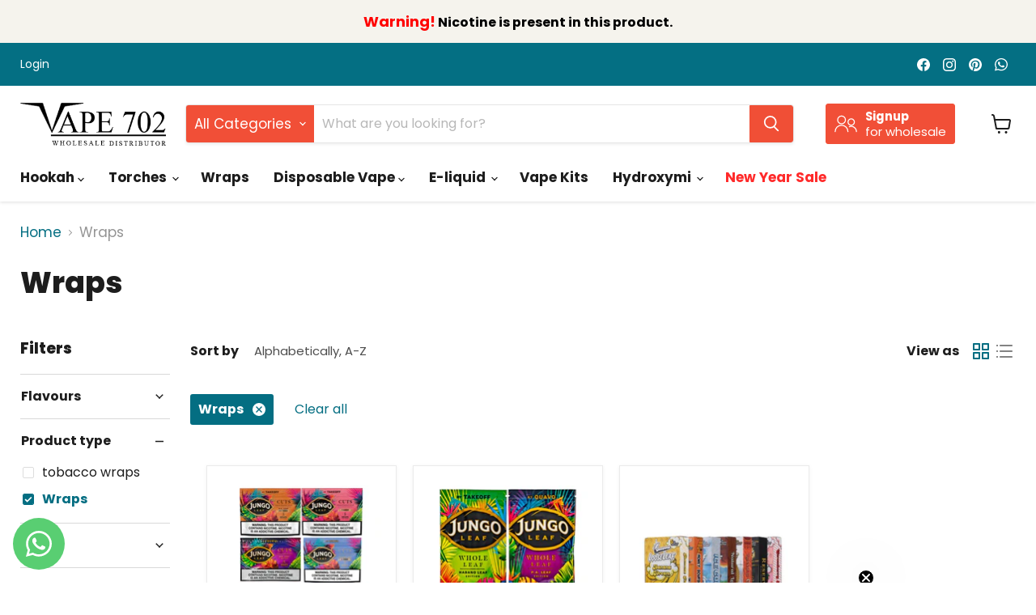

--- FILE ---
content_type: text/html; charset=utf-8
request_url: https://vape702usa.com/collections/wraps?filter.p.product_type=Wraps
body_size: 46690
content:
<!doctype html>
<html class="no-js no-touch" lang="en">
  <head>
	<!-- Added by AVADA SEO Suite -->
	








	<!-- /Added by AVADA SEO Suite -->  

    <meta charset="utf-8">
    <meta http-equiv="x-ua-compatible" content="IE=edge">

    <link rel="preconnect" href="https://cdn.shopify.com">
    <link rel="preconnect" href="https://fonts.shopifycdn.com">
    <link rel="preconnect" href="https://v.shopify.com">
    <link rel="preconnect" href="https://cdn.shopifycloud.com">
    

    <title>Wraps — vape702usa</title>

    

    
  <link rel="shortcut icon" href="//vape702usa.com/cdn/shop/files/Favicon-_32x32_18b8930c-9857-4d19-927e-19b69a34f978_32x32.png?v=1669908267" type="image/png">


    
      <link rel="canonical" href="https://vape702usa.com/collections/wraps" />
    
   
    <meta name="viewport" content="width=device-width">
  <meta name="msvalidate.01" content="950DA1DFC6E474239D1F9A60E454A6BC" />

    
    















<meta property="og:site_name" content="vape702usa">
<meta property="og:url" content="https://vape702usa.com/collections/wraps">
<meta property="og:title" content="Wraps">
<meta property="og:type" content="website">
<meta property="og:description" content="Start the New Year stocked and saving. Vape702’s Buy 5 Get 1 FREE vape deal is live for a limited time. High-demand devices, don’t miss out.">




    
    
    

    
    
    <meta
      property="og:image"
      content="https://vape702usa.com/cdn/shop/files/vape_sign_up_form_1569x630.png?v=1679403070"
    />
    <meta
      property="og:image:secure_url"
      content="https://vape702usa.com/cdn/shop/files/vape_sign_up_form_1569x630.png?v=1679403070"
    />
    <meta property="og:image:width" content="1569" />
    <meta property="og:image:height" content="630" />
    
    
    <meta property="og:image:alt" content="Social media image" />
  
















<meta name="twitter:title" content="Wraps">
<meta name="twitter:description" content="Start the New Year stocked and saving. Vape702’s Buy 5 Get 1 FREE vape deal is live for a limited time. High-demand devices, don’t miss out.">


    
    
    
      
      
      <meta name="twitter:card" content="summary_large_image">
    
    
    <meta
      property="twitter:image"
      content="https://vape702usa.com/cdn/shop/files/vape_sign_up_form_1200x600_crop_center.png?v=1679403070"
    />
    <meta property="twitter:image:width" content="1200" />
    <meta property="twitter:image:height" content="600" />
    
    
    <meta property="twitter:image:alt" content="Social media image" />
  



    <link rel="preload" href="//vape702usa.com/cdn/fonts/poppins/poppins_n7.56758dcf284489feb014a026f3727f2f20a54626.woff2" as="font" crossorigin="anonymous">
    <link rel="preload" as="style" href="//vape702usa.com/cdn/shop/t/15/assets/theme.css?v=65528108519413367751766142065">

    <script type='text/javascript' src='https://vape702usa.com/apps/wlm/js/wlm-1.1.js'></script>


 
 










 

        
      <script type='text/javascript'>
      
        wlm.navigateByLocation();
      
      wlm.jq(document).ready(function(){
        wlm.removeLinks();
      });
    </script>
    
    
        
                                               
                        <style>.wlm-login-link {color: #000; display: block;}</style>
                        <script>
                        var wlmHidePrice = {};
                        wlmHidePrice.textPrice = "Login to view price" ;
                        wlmHidePrice.hideAddToCart = parseInt("0");
                        wlmHidePrice.status = parseInt("0");
                        </script>
                        <script type="text/javascript" src="https://vape702usa.com/apps/wlm/js/wlmhideprice.js?v=1.1.1"></script>
            
        
    















    <script>window.performance && window.performance.mark && window.performance.mark('shopify.content_for_header.start');</script><meta id="shopify-digital-wallet" name="shopify-digital-wallet" content="/62383292579/digital_wallets/dialog">
<link rel="alternate" type="application/atom+xml" title="Feed" href="/collections/wraps.atom" />
<link rel="alternate" type="application/json+oembed" href="https://vape702usa.com/collections/wraps.oembed">
<script async="async" data-src="/checkouts/internal/preloads.js?locale=en-US"></script>
<script id="shopify-features" type="application/json">{"accessToken":"0d000514a0cb18f70f94569326735893","betas":["rich-media-storefront-analytics"],"domain":"vape702usa.com","predictiveSearch":true,"shopId":62383292579,"locale":"en"}</script>
<script>var Shopify = Shopify || {};
Shopify.shop = "vape702usa.myshopify.com";
Shopify.locale = "en";
Shopify.currency = {"active":"USD","rate":"1.0"};
Shopify.country = "US";
Shopify.theme = {"name":"Copy of [OOTS] Copy of Thunder Optimized Empire...","id":140216664227,"schema_name":"Empire","schema_version":"7.0.1","theme_store_id":null,"role":"main"};
Shopify.theme.handle = "null";
Shopify.theme.style = {"id":null,"handle":null};
Shopify.cdnHost = "vape702usa.com/cdn";
Shopify.routes = Shopify.routes || {};
Shopify.routes.root = "/";</script>
<script type="module">!function(o){(o.Shopify=o.Shopify||{}).modules=!0}(window);</script>
<script>!function(o){function n(){var o=[];function n(){o.push(Array.prototype.slice.apply(arguments))}return n.q=o,n}var t=o.Shopify=o.Shopify||{};t.loadFeatures=n(),t.autoloadFeatures=n()}(window);</script>
<script id="shop-js-analytics" type="application/json">{"pageType":"collection"}</script>
<script defer="defer" async type="module" data-src="//vape702usa.com/cdn/shopifycloud/shop-js/modules/v2/client.init-shop-cart-sync_BApSsMSl.en.esm.js"></script>
<script defer="defer" async type="module" data-src="//vape702usa.com/cdn/shopifycloud/shop-js/modules/v2/chunk.common_CBoos6YZ.esm.js"></script>
<script type="module">
  await import("//vape702usa.com/cdn/shopifycloud/shop-js/modules/v2/client.init-shop-cart-sync_BApSsMSl.en.esm.js");
await import("//vape702usa.com/cdn/shopifycloud/shop-js/modules/v2/chunk.common_CBoos6YZ.esm.js");

  window.Shopify.SignInWithShop?.initShopCartSync?.({"fedCMEnabled":true,"windoidEnabled":true});

</script>
<script>(function() {
  var isLoaded = false;
  function asyncLoad() {
    if (isLoaded) return;
    isLoaded = true;
    var urls = ["https:\/\/sapp.multivariants.com\/gate\/out\/sys\/js\/init.js?shop=vape702usa.myshopify.com","https:\/\/av-northern-apps.com\/js\/agecheckerplus_mG35tH2eGxRu7PQW.js?shop=vape702usa.myshopify.com","https:\/\/plugin.brevo.com\/integrations\/api\/automation\/script?user_connection_id=646b4fe142138f26b11f1ad5\u0026ma-key=xva064d4rxv4kkz3eiqyz5dz\u0026shop=vape702usa.myshopify.com","https:\/\/plugin.brevo.com\/integrations\/api\/sy\/cart_tracking\/script?ma-key=xva064d4rxv4kkz3eiqyz5dz\u0026user_connection_id=646b4fe142138f26b11f1ad5\u0026shop=vape702usa.myshopify.com"];
    for (var i = 0; i < urls.length; i++) {
      var s = document.createElement('script');
      s.type = 'text/javascript';
      s.async = true;
      s.src = urls[i];
      var x = document.getElementsByTagName('script')[0];
      x.parentNode.insertBefore(s, x);
    }
  };
  document.addEventListener('StartAsyncLoading',
  function(event){
    asyncLoad();
  });
  if(window.attachEvent) {
    window.attachEvent('onload', function(){});
  } else {
    window.addEventListener('load', function(){}, false);
  }
})();</script>
<script id="__st">var __st={"a":62383292579,"offset":-28800,"reqid":"2dbb39d8-e169-46c3-b005-67e6a8349439-1768896216","pageurl":"vape702usa.com\/collections\/wraps?filter.p.product_type=Wraps","u":"77ba26afed38","p":"collection","rtyp":"collection","rid":296421327011};</script>
<script>window.ShopifyPaypalV4VisibilityTracking = true;</script>
<script id="captcha-bootstrap">!function(){'use strict';const t='contact',e='account',n='new_comment',o=[[t,t],['blogs',n],['comments',n],[t,'customer']],c=[[e,'customer_login'],[e,'guest_login'],[e,'recover_customer_password'],[e,'create_customer']],r=t=>t.map((([t,e])=>`form[action*='/${t}']:not([data-nocaptcha='true']) input[name='form_type'][value='${e}']`)).join(','),a=t=>()=>t?[...document.querySelectorAll(t)].map((t=>t.form)):[];function s(){const t=[...o],e=r(t);return a(e)}const i='password',u='form_key',d=['recaptcha-v3-token','g-recaptcha-response','h-captcha-response',i],f=()=>{try{return window.sessionStorage}catch{return}},m='__shopify_v',_=t=>t.elements[u];function p(t,e,n=!1){try{const o=window.sessionStorage,c=JSON.parse(o.getItem(e)),{data:r}=function(t){const{data:e,action:n}=t;return t[m]||n?{data:e,action:n}:{data:t,action:n}}(c);for(const[e,n]of Object.entries(r))t.elements[e]&&(t.elements[e].value=n);n&&o.removeItem(e)}catch(o){console.error('form repopulation failed',{error:o})}}const l='form_type',E='cptcha';function T(t){t.dataset[E]=!0}const w=window,h=w.document,L='Shopify',v='ce_forms',y='captcha';let A=!1;((t,e)=>{const n=(g='f06e6c50-85a8-45c8-87d0-21a2b65856fe',I='https://cdn.shopify.com/shopifycloud/storefront-forms-hcaptcha/ce_storefront_forms_captcha_hcaptcha.v1.5.2.iife.js',D={infoText:'Protected by hCaptcha',privacyText:'Privacy',termsText:'Terms'},(t,e,n)=>{const o=w[L][v],c=o.bindForm;if(c)return c(t,g,e,D).then(n);var r;o.q.push([[t,g,e,D],n]),r=I,A||(h.body.append(Object.assign(h.createElement('script'),{id:'captcha-provider',async:!0,src:r})),A=!0)});var g,I,D;w[L]=w[L]||{},w[L][v]=w[L][v]||{},w[L][v].q=[],w[L][y]=w[L][y]||{},w[L][y].protect=function(t,e){n(t,void 0,e),T(t)},Object.freeze(w[L][y]),function(t,e,n,w,h,L){const[v,y,A,g]=function(t,e,n){const i=e?o:[],u=t?c:[],d=[...i,...u],f=r(d),m=r(i),_=r(d.filter((([t,e])=>n.includes(e))));return[a(f),a(m),a(_),s()]}(w,h,L),I=t=>{const e=t.target;return e instanceof HTMLFormElement?e:e&&e.form},D=t=>v().includes(t);t.addEventListener('submit',(t=>{const e=I(t);if(!e)return;const n=D(e)&&!e.dataset.hcaptchaBound&&!e.dataset.recaptchaBound,o=_(e),c=g().includes(e)&&(!o||!o.value);(n||c)&&t.preventDefault(),c&&!n&&(function(t){try{if(!f())return;!function(t){const e=f();if(!e)return;const n=_(t);if(!n)return;const o=n.value;o&&e.removeItem(o)}(t);const e=Array.from(Array(32),(()=>Math.random().toString(36)[2])).join('');!function(t,e){_(t)||t.append(Object.assign(document.createElement('input'),{type:'hidden',name:u})),t.elements[u].value=e}(t,e),function(t,e){const n=f();if(!n)return;const o=[...t.querySelectorAll(`input[type='${i}']`)].map((({name:t})=>t)),c=[...d,...o],r={};for(const[a,s]of new FormData(t).entries())c.includes(a)||(r[a]=s);n.setItem(e,JSON.stringify({[m]:1,action:t.action,data:r}))}(t,e)}catch(e){console.error('failed to persist form',e)}}(e),e.submit())}));const S=(t,e)=>{t&&!t.dataset[E]&&(n(t,e.some((e=>e===t))),T(t))};for(const o of['focusin','change'])t.addEventListener(o,(t=>{const e=I(t);D(e)&&S(e,y())}));const B=e.get('form_key'),M=e.get(l),P=B&&M;t.addEventListener('DOMContentLoaded',(()=>{const t=y();if(P)for(const e of t)e.elements[l].value===M&&p(e,B);[...new Set([...A(),...v().filter((t=>'true'===t.dataset.shopifyCaptcha))])].forEach((e=>S(e,t)))}))}(h,new URLSearchParams(w.location.search),n,t,e,['guest_login'])})(!0,!0)}();</script>
<script integrity="sha256-4kQ18oKyAcykRKYeNunJcIwy7WH5gtpwJnB7kiuLZ1E=" data-source-attribution="shopify.loadfeatures" defer="defer" data-src="//vape702usa.com/cdn/shopifycloud/storefront/assets/storefront/load_feature-a0a9edcb.js" crossorigin="anonymous"></script>
<script data-source-attribution="shopify.dynamic_checkout.dynamic.init">var Shopify=Shopify||{};Shopify.PaymentButton=Shopify.PaymentButton||{isStorefrontPortableWallets:!0,init:function(){window.Shopify.PaymentButton.init=function(){};var t=document.createElement("script");t.data-src="https://vape702usa.com/cdn/shopifycloud/portable-wallets/latest/portable-wallets.en.js",t.type="module",document.head.appendChild(t)}};
</script>
<script data-source-attribution="shopify.dynamic_checkout.buyer_consent">
  function portableWalletsHideBuyerConsent(e){var t=document.getElementById("shopify-buyer-consent"),n=document.getElementById("shopify-subscription-policy-button");t&&n&&(t.classList.add("hidden"),t.setAttribute("aria-hidden","true"),n.removeEventListener("click",e))}function portableWalletsShowBuyerConsent(e){var t=document.getElementById("shopify-buyer-consent"),n=document.getElementById("shopify-subscription-policy-button");t&&n&&(t.classList.remove("hidden"),t.removeAttribute("aria-hidden"),n.addEventListener("click",e))}window.Shopify?.PaymentButton&&(window.Shopify.PaymentButton.hideBuyerConsent=portableWalletsHideBuyerConsent,window.Shopify.PaymentButton.showBuyerConsent=portableWalletsShowBuyerConsent);
</script>
<script data-source-attribution="shopify.dynamic_checkout.cart.bootstrap">document.addEventListener("DOMContentLoaded",(function(){function t(){return document.querySelector("shopify-accelerated-checkout-cart, shopify-accelerated-checkout")}if(t())Shopify.PaymentButton.init();else{new MutationObserver((function(e,n){t()&&(Shopify.PaymentButton.init(),n.disconnect())})).observe(document.body,{childList:!0,subtree:!0})}}));
</script>

<script>window.performance && window.performance.mark && window.performance.mark('shopify.content_for_header.end');</script>


    <link href="//vape702usa.com/cdn/shop/t/15/assets/theme.css?v=65528108519413367751766142065" rel="stylesheet" type="text/css" media="all" />

    
    <script>
      window.Theme = window.Theme || {};
      window.Theme.version = '7.0.1';
      window.Theme.name = 'Empire';
      window.Theme.routes = {
        "root_url": "/",
        "account_url": "/account",
        "account_login_url": "/account/login",
        "account_logout_url": "/account/logout",
        "account_register_url": "/account/register",
        "account_addresses_url": "/account/addresses",
        "collections_url": "/collections",
        "all_products_collection_url": "/collections/all",
        "search_url": "/search",
        "cart_url": "/cart",
        "cart_add_url": "/cart/add",
        "cart_change_url": "/cart/change",
        "cart_clear_url": "/cart/clear",
        "product_recommendations_url": "/recommendations/products",
      };
    </script>
  <!-- Google tag (gtag.js) -->
<script async src="https://www.googletagmanager.com/gtag/js?id=G-JTDPMBCRNR"></script>
<script>
  window.dataLayer = window.dataLayer || [];
  function gtag(){dataLayer.push(arguments);}
  gtag('js', new Date());

  gtag('config', 'G-JTDPMBCRNR');
</script>
    <!-- End Google Tag Manager -->
 <meta name="google-site-verification" content="RCYSeQY3Ft-se5er5xw0tazyXsX3IXhoI5FNNgXKaPo" />
    

  <style>
    .atc--button, .product-form--atc-qty, .search-flydown--product-price {
      display:none
    }
  </style>
    
  
  <div id='popper_app'>
            <script>var Popper={variables:{shop: 'vape702usa.myshopify.com',app_url:'https://popup.anglerfox.com'}};    
    
    Popper.variables.cartObj = {"note":null,"attributes":{},"original_total_price":0,"total_price":0,"total_discount":0,"total_weight":0.0,"item_count":0,"items":[],"requires_shipping":false,"currency":"USD","items_subtotal_price":0,"cart_level_discount_applications":[],"checkout_charge_amount":0};
    function ifPopupMatchUrl(configUrl){
        let currentUrl = new URL(window.location.href);
        switch (configUrl) {
            case 'All Pages':
                return true;
                break;
            case 'Home Page Only':
                return currentUrl.pathname == '/';
                break;
            case 'All Product Page':
                return currentUrl.pathname.startsWith('/products');
                break;
            case 'All Collection Page':
                return currentUrl.pathname.startsWith('/collections') && !currentUrl.pathname.includes('/product');
                break;
            default:
                return ifSpecificPageUrl(configUrl)
                break;
        }
    }
    function ifSpecificPageUrl(configUrl){
        let currentUrl = new URL(window.location.href);
        if (!/^(?:f|ht)tps?\:\/\//.test(configUrl)) {
            configUrl = 'https://' + configUrl;
        }
        let url = new URL(configUrl);
        return url.host+url.pathname == currentUrl.host+currentUrl.pathname;
    }
    function getCookie(cname) {
        let name = cname + '=';
        let decodedCookie = decodeURIComponent(document.cookie);
        let ca = decodedCookie.split(';');
        for(let i = 0; i <ca.length; i++) {
            let c = ca[i];
            while (c.charAt(0) == ' ') {
                c = c.substring(1);
            }
            if (c.indexOf(name) == 0) {
                return c.substring(name.length, c.length);
            }
        }
        return null;
    }function checkCustomerTags(check,tags){
        if(!check) return true;
        let customerTags = null; 
        if(!customerTags) return false;
        return tags.some(r=> customerTags.includes(r))
    }
    function checkCartDiscount(check){
        if(check==1) return true;
        let discount_code = getCookie('discount_code');
        let cartObj = Popper.variables.cartObj;
        if(cartObj.cart_level_discount_applications.length>0 || cartObj.total_discount>0 || discount_code){
            if(check==2)return true;
        }
        return false;
    }
    function checkCartAmount(condition,amount){
        if(amount==0)return true;
        let cartObj = Popper.variables.cartObj;
        if(condition=='shorter' && (cartObj.total_price/100)<amount){
            return true;
        }
        if(condition=='greater' && (cartObj.total_price/100)>amount){
            return true;
        }
        return false;
    }
    function checkDateBetween(dates){
        if(!dates || dates.length==0) return true;
        let from = (new Date(dates[0]));//.setHours(0,0,0,0);//.getTime();
        let to   = (new Date(dates[1]));//.getTime();
        let check = (new Date());//.getTime();
        if(check >= from && check <= to){
            return true
        }
    }
    function checkMobileOrDesktop(plateform){
        const widnowWidth = window.innerWidth;
        if(((widnowWidth<700 && plateform=='mobile') || (widnowWidth>700 && plateform=='desktop')) || plateform=='both'){
            return true;
        }
        return false;
    }
    function checkProductCollection(isActive, type, name){
        if(!isActive)return true;
        if(type=='collection'){
            let collectionObj = ''.split('/');
            return collectionObj.includes(name.name)
        }
        if(type=='product'){
            let cartObj = Popper.variables.cartObj;
            return cartObj.items.some(r=> name.id.includes(r.product_id))
        }
        return false;
    }

</script></div>
<script id="docapp-volume-speedup">
(() => { if (!document.documentElement.innerHTML.includes('\\/shop' + '\\/js' + '\\/shopdocs-volume-discounts.min.js') || window.shopdocsVolumeDiscountsAppLoaded) return; let script = document.createElement('script'); script.src = "https://d2e5xyzdl0rkli.cloudfront.net/shop/js/shopdocs-volume-discounts.min.js?shop=vape702usa.myshopify.com"; document.getElementById('docapp-volume-speedup').after(script); })();
</script>
  <script type="text/javascript">
    (function(c,l,a,r,i,t,y){
        c[a]=c[a]||function(){(c[a].q=c[a].q||[]).push(arguments)};
        t=l.createElement(r);t.async=1;t.src="https://www.clarity.ms/tag/"+i;
        y=l.getElementsByTagName(r)[0];y.parentNode.insertBefore(t,y);
    })(window, document, "clarity", "script", "o5kr7y3js9");
</script>
<!-- BEGIN app block: shopify://apps/klaviyo-email-marketing-sms/blocks/klaviyo-onsite-embed/2632fe16-c075-4321-a88b-50b567f42507 -->












  <script async src="https://static.klaviyo.com/onsite/js/WKv6Xe/klaviyo.js?company_id=WKv6Xe"></script>
  <script>!function(){if(!window.klaviyo){window._klOnsite=window._klOnsite||[];try{window.klaviyo=new Proxy({},{get:function(n,i){return"push"===i?function(){var n;(n=window._klOnsite).push.apply(n,arguments)}:function(){for(var n=arguments.length,o=new Array(n),w=0;w<n;w++)o[w]=arguments[w];var t="function"==typeof o[o.length-1]?o.pop():void 0,e=new Promise((function(n){window._klOnsite.push([i].concat(o,[function(i){t&&t(i),n(i)}]))}));return e}}})}catch(n){window.klaviyo=window.klaviyo||[],window.klaviyo.push=function(){var n;(n=window._klOnsite).push.apply(n,arguments)}}}}();</script>

  




  <script>
    window.klaviyoReviewsProductDesignMode = false
  </script>







<!-- END app block --><!-- BEGIN app block: shopify://apps/whatsapp-button/blocks/app-embed-block/96d80a63-e860-4262-a001-8b82ac4d00e6 --><script>
    (function() {
        function asyncLoad() {
            var url = 'https://whatsapp-button.eazeapps.io/api/buttonInstallation/scriptTag?shopId=17941&v=1758648584';
            var s = document.createElement('script');
            s.type = 'text/javascript';
            s.async = true;
            s.src = url;
            var x = document.getElementsByTagName('script')[0];
            x.parentNode.insertBefore(s, x);
        };
        if(window.attachEvent) {
            window.attachEvent('onload', asyncLoad);
        } else {
            window.addEventListener('load', asyncLoad, false);
        }
    })();
</script>

<!-- END app block --><!-- BEGIN app block: shopify://apps/essential-announcer/blocks/app-embed/93b5429f-c8d6-4c33-ae14-250fd84f361b --><script>
  
    window.essentialAnnouncementConfigs = [];
  
  window.essentialAnnouncementMeta = {
    productCollections: null,
    productData: null,
    templateName: "collection",
    collectionId: 296421327011,
  };
</script>

 
<style>
.essential_annoucement_bar_wrapper {display: none;}
</style>


<script src="https://cdn.shopify.com/extensions/019b9d60-ed7c-7464-ac3f-9e23a48d54ca/essential-announcement-bar-74/assets/announcement-bar-essential-apps.js" defer></script>

<!-- END app block --><!-- BEGIN app block: shopify://apps/avada-seo-suite/blocks/avada-seo/15507c6e-1aa3-45d3-b698-7e175e033440 --><script>
  window.AVADA_SEO_ENABLED = true;
</script><!-- BEGIN app snippet: avada-broken-link-manager --><!-- END app snippet --><!-- BEGIN app snippet: avada-seo-site --><!-- END app snippet --><!-- BEGIN app snippet: avada-robot-onpage --><!-- Avada SEO Robot Onpage -->












<!-- END app snippet --><!-- BEGIN app snippet: avada-frequently-asked-questions -->







<!-- END app snippet --><!-- BEGIN app snippet: avada-custom-css --> <!-- BEGIN Avada SEO custom CSS END -->


<!-- END Avada SEO custom CSS END -->
<!-- END app snippet --><!-- BEGIN app snippet: avada-loading --><style>
  @keyframes avada-rotate {
    0% { transform: rotate(0); }
    100% { transform: rotate(360deg); }
  }

  @keyframes avada-fade-out {
    0% { opacity: 1; visibility: visible; }
    100% { opacity: 0; visibility: hidden; }
  }

  .Avada-LoadingScreen {
    display: none;
    width: 100%;
    height: 100vh;
    top: 0;
    position: fixed;
    z-index: 9999;
    display: flex;
    align-items: center;
    justify-content: center;
  
    background-image: url();
    background-position: center;
    background-size: cover;
    background-repeat: no-repeat;
  
  }

  .Avada-LoadingScreen svg {
    animation: avada-rotate 1s linear infinite;
    width: px;
    height: px;
  }
</style>
<script>
  const themeId = Shopify.theme.id;
  const loadingSettingsValue = null;
  const loadingType = loadingSettingsValue?.loadingType;
  function renderLoading() {
    new MutationObserver((mutations, observer) => {
      if (document.body) {
        observer.disconnect();
        const loadingDiv = document.createElement('div');
        loadingDiv.className = 'Avada-LoadingScreen';
        if(loadingType === 'custom_logo' || loadingType === 'favicon_logo') {
          const srcLoadingImage = loadingSettingsValue?.customLogoThemeIds[themeId] || '';
          if(srcLoadingImage) {
            loadingDiv.innerHTML = `
            <img alt="Avada logo"  height="600px" loading="eager" fetchpriority="high"
              src="${srcLoadingImage}&width=600"
              width="600px" />
              `
          }
        }
        if(loadingType === 'circle') {
          loadingDiv.innerHTML = `
        <svg viewBox="0 0 40 40" fill="none" xmlns="http://www.w3.org/2000/svg">
          <path d="M20 3.75C11.0254 3.75 3.75 11.0254 3.75 20C3.75 21.0355 2.91053 21.875 1.875 21.875C0.839475 21.875 0 21.0355 0 20C0 8.9543 8.9543 0 20 0C31.0457 0 40 8.9543 40 20C40 31.0457 31.0457 40 20 40C18.9645 40 18.125 39.1605 18.125 38.125C18.125 37.0895 18.9645 36.25 20 36.25C28.9748 36.25 36.25 28.9748 36.25 20C36.25 11.0254 28.9748 3.75 20 3.75Z" fill=""/>
        </svg>
      `;
        }

        document.body.insertBefore(loadingDiv, document.body.firstChild || null);
        const e = '';
        const t = '';
        const o = 'first' === t;
        const a = sessionStorage.getItem('isShowLoadingAvada');
        const n = document.querySelector('.Avada-LoadingScreen');
        if (a && o) return (n.style.display = 'none');
        n.style.display = 'flex';
        const i = document.body;
        i.style.overflow = 'hidden';
        const l = () => {
          i.style.overflow = 'auto';
          n.style.animation = 'avada-fade-out 1s ease-out forwards';
          setTimeout(() => {
            n.style.display = 'none';
          }, 1000);
        };
        if ((o && !a && sessionStorage.setItem('isShowLoadingAvada', true), 'duration_auto' === e)) {
          window.onload = function() {
            l();
          };
          return;
        }
        setTimeout(() => {
          l();
        }, 1000 * e);
      }
    }).observe(document.documentElement, { childList: true, subtree: true });
  };
  function isNullish(value) {
    return value === null || value === undefined;
  }
  const themeIds = '';
  const themeIdsArray = themeIds ? themeIds.split(',') : [];

  if(!isNullish(themeIds) && themeIdsArray.includes(themeId.toString()) && loadingSettingsValue?.enabled) {
    renderLoading();
  }

  if(isNullish(loadingSettingsValue?.themeIds) && loadingSettingsValue?.enabled) {
    renderLoading();
  }
</script>
<!-- END app snippet --><!-- BEGIN app snippet: avada-seo-social-post --><!-- END app snippet -->
<!-- END app block --><link href="https://monorail-edge.shopifysvc.com" rel="dns-prefetch">
<script>(function(){if ("sendBeacon" in navigator && "performance" in window) {try {var session_token_from_headers = performance.getEntriesByType('navigation')[0].serverTiming.find(x => x.name == '_s').description;} catch {var session_token_from_headers = undefined;}var session_cookie_matches = document.cookie.match(/_shopify_s=([^;]*)/);var session_token_from_cookie = session_cookie_matches && session_cookie_matches.length === 2 ? session_cookie_matches[1] : "";var session_token = session_token_from_headers || session_token_from_cookie || "";function handle_abandonment_event(e) {var entries = performance.getEntries().filter(function(entry) {return /monorail-edge.shopifysvc.com/.test(entry.name);});if (!window.abandonment_tracked && entries.length === 0) {window.abandonment_tracked = true;var currentMs = Date.now();var navigation_start = performance.timing.navigationStart;var payload = {shop_id: 62383292579,url: window.location.href,navigation_start,duration: currentMs - navigation_start,session_token,page_type: "collection"};window.navigator.sendBeacon("https://monorail-edge.shopifysvc.com/v1/produce", JSON.stringify({schema_id: "online_store_buyer_site_abandonment/1.1",payload: payload,metadata: {event_created_at_ms: currentMs,event_sent_at_ms: currentMs}}));}}window.addEventListener('pagehide', handle_abandonment_event);}}());</script>
<script id="web-pixels-manager-setup">(function e(e,d,r,n,o){if(void 0===o&&(o={}),!Boolean(null===(a=null===(i=window.Shopify)||void 0===i?void 0:i.analytics)||void 0===a?void 0:a.replayQueue)){var i,a;window.Shopify=window.Shopify||{};var t=window.Shopify;t.analytics=t.analytics||{};var s=t.analytics;s.replayQueue=[],s.publish=function(e,d,r){return s.replayQueue.push([e,d,r]),!0};try{self.performance.mark("wpm:start")}catch(e){}var l=function(){var e={modern:/Edge?\/(1{2}[4-9]|1[2-9]\d|[2-9]\d{2}|\d{4,})\.\d+(\.\d+|)|Firefox\/(1{2}[4-9]|1[2-9]\d|[2-9]\d{2}|\d{4,})\.\d+(\.\d+|)|Chrom(ium|e)\/(9{2}|\d{3,})\.\d+(\.\d+|)|(Maci|X1{2}).+ Version\/(15\.\d+|(1[6-9]|[2-9]\d|\d{3,})\.\d+)([,.]\d+|)( \(\w+\)|)( Mobile\/\w+|) Safari\/|Chrome.+OPR\/(9{2}|\d{3,})\.\d+\.\d+|(CPU[ +]OS|iPhone[ +]OS|CPU[ +]iPhone|CPU IPhone OS|CPU iPad OS)[ +]+(15[._]\d+|(1[6-9]|[2-9]\d|\d{3,})[._]\d+)([._]\d+|)|Android:?[ /-](13[3-9]|1[4-9]\d|[2-9]\d{2}|\d{4,})(\.\d+|)(\.\d+|)|Android.+Firefox\/(13[5-9]|1[4-9]\d|[2-9]\d{2}|\d{4,})\.\d+(\.\d+|)|Android.+Chrom(ium|e)\/(13[3-9]|1[4-9]\d|[2-9]\d{2}|\d{4,})\.\d+(\.\d+|)|SamsungBrowser\/([2-9]\d|\d{3,})\.\d+/,legacy:/Edge?\/(1[6-9]|[2-9]\d|\d{3,})\.\d+(\.\d+|)|Firefox\/(5[4-9]|[6-9]\d|\d{3,})\.\d+(\.\d+|)|Chrom(ium|e)\/(5[1-9]|[6-9]\d|\d{3,})\.\d+(\.\d+|)([\d.]+$|.*Safari\/(?![\d.]+ Edge\/[\d.]+$))|(Maci|X1{2}).+ Version\/(10\.\d+|(1[1-9]|[2-9]\d|\d{3,})\.\d+)([,.]\d+|)( \(\w+\)|)( Mobile\/\w+|) Safari\/|Chrome.+OPR\/(3[89]|[4-9]\d|\d{3,})\.\d+\.\d+|(CPU[ +]OS|iPhone[ +]OS|CPU[ +]iPhone|CPU IPhone OS|CPU iPad OS)[ +]+(10[._]\d+|(1[1-9]|[2-9]\d|\d{3,})[._]\d+)([._]\d+|)|Android:?[ /-](13[3-9]|1[4-9]\d|[2-9]\d{2}|\d{4,})(\.\d+|)(\.\d+|)|Mobile Safari.+OPR\/([89]\d|\d{3,})\.\d+\.\d+|Android.+Firefox\/(13[5-9]|1[4-9]\d|[2-9]\d{2}|\d{4,})\.\d+(\.\d+|)|Android.+Chrom(ium|e)\/(13[3-9]|1[4-9]\d|[2-9]\d{2}|\d{4,})\.\d+(\.\d+|)|Android.+(UC? ?Browser|UCWEB|U3)[ /]?(15\.([5-9]|\d{2,})|(1[6-9]|[2-9]\d|\d{3,})\.\d+)\.\d+|SamsungBrowser\/(5\.\d+|([6-9]|\d{2,})\.\d+)|Android.+MQ{2}Browser\/(14(\.(9|\d{2,})|)|(1[5-9]|[2-9]\d|\d{3,})(\.\d+|))(\.\d+|)|K[Aa][Ii]OS\/(3\.\d+|([4-9]|\d{2,})\.\d+)(\.\d+|)/},d=e.modern,r=e.legacy,n=navigator.userAgent;return n.match(d)?"modern":n.match(r)?"legacy":"unknown"}(),u="modern"===l?"modern":"legacy",c=(null!=n?n:{modern:"",legacy:""})[u],f=function(e){return[e.baseUrl,"/wpm","/b",e.hashVersion,"modern"===e.buildTarget?"m":"l",".js"].join("")}({baseUrl:d,hashVersion:r,buildTarget:u}),m=function(e){var d=e.version,r=e.bundleTarget,n=e.surface,o=e.pageUrl,i=e.monorailEndpoint;return{emit:function(e){var a=e.status,t=e.errorMsg,s=(new Date).getTime(),l=JSON.stringify({metadata:{event_sent_at_ms:s},events:[{schema_id:"web_pixels_manager_load/3.1",payload:{version:d,bundle_target:r,page_url:o,status:a,surface:n,error_msg:t},metadata:{event_created_at_ms:s}}]});if(!i)return console&&console.warn&&console.warn("[Web Pixels Manager] No Monorail endpoint provided, skipping logging."),!1;try{return self.navigator.sendBeacon.bind(self.navigator)(i,l)}catch(e){}var u=new XMLHttpRequest;try{return u.open("POST",i,!0),u.setRequestHeader("Content-Type","text/plain"),u.send(l),!0}catch(e){return console&&console.warn&&console.warn("[Web Pixels Manager] Got an unhandled error while logging to Monorail."),!1}}}}({version:r,bundleTarget:l,surface:e.surface,pageUrl:self.location.href,monorailEndpoint:e.monorailEndpoint});try{o.browserTarget=l,function(e){var d=e.src,r=e.async,n=void 0===r||r,o=e.onload,i=e.onerror,a=e.sri,t=e.scriptDataAttributes,s=void 0===t?{}:t,l=document.createElement("script"),u=document.querySelector("head"),c=document.querySelector("body");if(l.async=n,l.src=d,a&&(l.integrity=a,l.crossOrigin="anonymous"),s)for(var f in s)if(Object.prototype.hasOwnProperty.call(s,f))try{l.dataset[f]=s[f]}catch(e){}if(o&&l.addEventListener("load",o),i&&l.addEventListener("error",i),u)u.appendChild(l);else{if(!c)throw new Error("Did not find a head or body element to append the script");c.appendChild(l)}}({src:f,async:!0,onload:function(){if(!function(){var e,d;return Boolean(null===(d=null===(e=window.Shopify)||void 0===e?void 0:e.analytics)||void 0===d?void 0:d.initialized)}()){var d=window.webPixelsManager.init(e)||void 0;if(d){var r=window.Shopify.analytics;r.replayQueue.forEach((function(e){var r=e[0],n=e[1],o=e[2];d.publishCustomEvent(r,n,o)})),r.replayQueue=[],r.publish=d.publishCustomEvent,r.visitor=d.visitor,r.initialized=!0}}},onerror:function(){return m.emit({status:"failed",errorMsg:"".concat(f," has failed to load")})},sri:function(e){var d=/^sha384-[A-Za-z0-9+/=]+$/;return"string"==typeof e&&d.test(e)}(c)?c:"",scriptDataAttributes:o}),m.emit({status:"loading"})}catch(e){m.emit({status:"failed",errorMsg:(null==e?void 0:e.message)||"Unknown error"})}}})({shopId: 62383292579,storefrontBaseUrl: "https://vape702usa.com",extensionsBaseUrl: "https://extensions.shopifycdn.com/cdn/shopifycloud/web-pixels-manager",monorailEndpoint: "https://monorail-edge.shopifysvc.com/unstable/produce_batch",surface: "storefront-renderer",enabledBetaFlags: ["2dca8a86"],webPixelsConfigList: [{"id":"1993244835","configuration":"{\"accountID\":\"WKv6Xe\",\"webPixelConfig\":\"eyJlbmFibGVBZGRlZFRvQ2FydEV2ZW50cyI6IHRydWV9\"}","eventPayloadVersion":"v1","runtimeContext":"STRICT","scriptVersion":"524f6c1ee37bacdca7657a665bdca589","type":"APP","apiClientId":123074,"privacyPurposes":["ANALYTICS","MARKETING"],"dataSharingAdjustments":{"protectedCustomerApprovalScopes":["read_customer_address","read_customer_email","read_customer_name","read_customer_personal_data","read_customer_phone"]}},{"id":"569409699","configuration":"{\"config\":\"{\\\"pixel_id\\\":\\\"G-D9EREKWBGN\\\",\\\"gtag_events\\\":[{\\\"type\\\":\\\"purchase\\\",\\\"action_label\\\":\\\"G-D9EREKWBGN\\\"},{\\\"type\\\":\\\"page_view\\\",\\\"action_label\\\":\\\"G-D9EREKWBGN\\\"},{\\\"type\\\":\\\"view_item\\\",\\\"action_label\\\":\\\"G-D9EREKWBGN\\\"},{\\\"type\\\":\\\"search\\\",\\\"action_label\\\":\\\"G-D9EREKWBGN\\\"},{\\\"type\\\":\\\"add_to_cart\\\",\\\"action_label\\\":\\\"G-D9EREKWBGN\\\"},{\\\"type\\\":\\\"begin_checkout\\\",\\\"action_label\\\":\\\"G-D9EREKWBGN\\\"},{\\\"type\\\":\\\"add_payment_info\\\",\\\"action_label\\\":\\\"G-D9EREKWBGN\\\"}],\\\"enable_monitoring_mode\\\":false}\"}","eventPayloadVersion":"v1","runtimeContext":"OPEN","scriptVersion":"b2a88bafab3e21179ed38636efcd8a93","type":"APP","apiClientId":1780363,"privacyPurposes":[],"dataSharingAdjustments":{"protectedCustomerApprovalScopes":["read_customer_address","read_customer_email","read_customer_name","read_customer_personal_data","read_customer_phone"]}},{"id":"shopify-app-pixel","configuration":"{}","eventPayloadVersion":"v1","runtimeContext":"STRICT","scriptVersion":"0450","apiClientId":"shopify-pixel","type":"APP","privacyPurposes":["ANALYTICS","MARKETING"]},{"id":"shopify-custom-pixel","eventPayloadVersion":"v1","runtimeContext":"LAX","scriptVersion":"0450","apiClientId":"shopify-pixel","type":"CUSTOM","privacyPurposes":["ANALYTICS","MARKETING"]}],isMerchantRequest: false,initData: {"shop":{"name":"vape702usa","paymentSettings":{"currencyCode":"USD"},"myshopifyDomain":"vape702usa.myshopify.com","countryCode":"US","storefrontUrl":"https:\/\/vape702usa.com"},"customer":null,"cart":null,"checkout":null,"productVariants":[],"purchasingCompany":null},},"https://vape702usa.com/cdn","fcfee988w5aeb613cpc8e4bc33m6693e112",{"modern":"","legacy":""},{"shopId":"62383292579","storefrontBaseUrl":"https:\/\/vape702usa.com","extensionBaseUrl":"https:\/\/extensions.shopifycdn.com\/cdn\/shopifycloud\/web-pixels-manager","surface":"storefront-renderer","enabledBetaFlags":"[\"2dca8a86\"]","isMerchantRequest":"false","hashVersion":"fcfee988w5aeb613cpc8e4bc33m6693e112","publish":"custom","events":"[[\"page_viewed\",{}],[\"collection_viewed\",{\"collection\":{\"id\":\"296421327011\",\"title\":\"Wraps\",\"productVariants\":[{\"price\":{\"amount\":47.0,\"currencyCode\":\"USD\"},\"product\":{\"title\":\"Jungo Leaf Cut  (10 Packs per box)\",\"vendor\":\"Jungo Leaf\",\"id\":\"8046917877923\",\"untranslatedTitle\":\"Jungo Leaf Cut  (10 Packs per box)\",\"url\":\"\/products\/jungo-leaf-cut-10-pack-5-wraps-pk?_pos=1\u0026_fid=07d625cbf\u0026_ss=c\",\"type\":\"Wraps\"},\"id\":\"43462064504995\",\"image\":{\"src\":\"\/\/vape702usa.com\/cdn\/shop\/files\/jungoCUTSleaf_76e33f8655a054473931f3998772e684.jpg?v=1767082650\"},\"sku\":\"676737594084\",\"title\":\"Jungo Leaf Cuts Grape\",\"untranslatedTitle\":\"Jungo Leaf Cuts Grape\"},{\"price\":{\"amount\":35.0,\"currencyCode\":\"USD\"},\"product\":{\"title\":\"Jungo Leaf's Whole Leaf Box of 10\",\"vendor\":\"Jungo Leaf\",\"id\":\"8046938030243\",\"untranslatedTitle\":\"Jungo Leaf's Whole Leaf Box of 10\",\"url\":\"\/products\/jungo-leafs-whole-leaf-box-of-10?_pos=2\u0026_fid=07d625cbf\u0026_ss=c\",\"type\":\"Wraps\"},\"id\":\"43462045925539\",\"image\":{\"src\":\"\/\/vape702usa.com\/cdn\/shop\/files\/JUNGO_wholeleaf_578c6b69aa5c974c1cce37b801d890b6.jpg?v=1767082650\"},\"sku\":\"655457024217\",\"title\":\"Jungo Leaf Whole P.A Edition\",\"untranslatedTitle\":\"Jungo Leaf Whole P.A Edition\"},{\"price\":{\"amount\":40.0,\"currencyCode\":\"USD\"},\"product\":{\"title\":\"LOOSE LEAF BLUNT WRAPS\",\"vendor\":\"LooseLeaf\",\"id\":\"8000658702499\",\"untranslatedTitle\":\"LOOSE LEAF BLUNT WRAPS\",\"url\":\"\/products\/looseleaf-blunt-wraps-40-pack?_pos=3\u0026_fid=07d625cbf\u0026_ss=c\",\"type\":\"Wraps\"},\"id\":\"43345181999267\",\"image\":{\"src\":\"\/\/vape702usa.com\/cdn\/shop\/products\/image3.jpg?v=1757487678\"},\"sku\":\"658238734787\",\"title\":\"Loose Leaf Banana Dream\",\"untranslatedTitle\":\"Loose Leaf Banana Dream\"}]}}]]"});</script><script>
  window.ShopifyAnalytics = window.ShopifyAnalytics || {};
  window.ShopifyAnalytics.meta = window.ShopifyAnalytics.meta || {};
  window.ShopifyAnalytics.meta.currency = 'USD';
  var meta = {"products":[{"id":8046917877923,"gid":"gid:\/\/shopify\/Product\/8046917877923","vendor":"Jungo Leaf","type":"Wraps","handle":"jungo-leaf-cut-10-pack-5-wraps-pk","variants":[{"id":43462064504995,"price":4700,"name":"Jungo Leaf Cut  (10 Packs per box) - Jungo Leaf Cuts Grape","public_title":"Jungo Leaf Cuts Grape","sku":"676737594084"},{"id":43462008733859,"price":4700,"name":"Jungo Leaf Cut  (10 Packs per box) - Jungo Leaf Cuts Habano Edition","public_title":"Jungo Leaf Cuts Habano Edition","sku":"655457172741"},{"id":43462008701091,"price":4700,"name":"Jungo Leaf Cut  (10 Packs per box) - Jungo Leaf Cuts P.A Edition","public_title":"Jungo Leaf Cuts P.A Edition","sku":"655457106197"},{"id":43462064537763,"price":4700,"name":"Jungo Leaf Cut  (10 Packs per box) - Jungo Leaf Cuts Peach","public_title":"Jungo Leaf Cuts Peach","sku":"645781302518"},{"id":43462064570531,"price":4700,"name":"Jungo Leaf Cut  (10 Packs per box) - Jungo Leaf Cuts Pineapple","public_title":"Jungo Leaf Cuts Pineapple","sku":"676737552657"},{"id":43495032717475,"price":4700,"name":"Jungo Leaf Cut  (10 Packs per box) - Jungo Leaf Cuts Toasted Marshmallow","public_title":"Jungo Leaf Cuts Toasted Marshmallow","sku":"645781406933"},{"id":43495032750243,"price":4700,"name":"Jungo Leaf Cut  (10 Packs per box) - Jungo Leaf Cuts Toasted Coconut","public_title":"Jungo Leaf Cuts Toasted Coconut","sku":"645781126176"},{"id":43495032783011,"price":4700,"name":"Jungo Leaf Cut  (10 Packs per box) - Jungo Leaf Cuts Blueberry","public_title":"Jungo Leaf Cuts Blueberry","sku":"676737799762"},{"id":43495032815779,"price":4700,"name":"Jungo Leaf Cut  (10 Packs per box) - Jungo Leaf Cut Gas House","public_title":"Jungo Leaf Cut Gas House","sku":"645781438385"},{"id":43495032848547,"price":4700,"name":"Jungo Leaf Cut  (10 Packs per box) - Jungo Leaf Cuts Irish Cream","public_title":"Jungo Leaf Cuts Irish Cream","sku":"645781183551"}],"remote":false},{"id":8046938030243,"gid":"gid:\/\/shopify\/Product\/8046938030243","vendor":"Jungo Leaf","type":"Wraps","handle":"jungo-leafs-whole-leaf-box-of-10","variants":[{"id":43462045925539,"price":3500,"name":"Jungo Leaf's Whole Leaf Box of 10 - Jungo Leaf Whole P.A Edition","public_title":"Jungo Leaf Whole P.A Edition","sku":"655457024217"},{"id":43462045958307,"price":3500,"name":"Jungo Leaf's Whole Leaf Box of 10 - Jungo Leaf Whole Habano Edition","public_title":"Jungo Leaf Whole Habano Edition","sku":"655457071396"}],"remote":false},{"id":8000658702499,"gid":"gid:\/\/shopify\/Product\/8000658702499","vendor":"LooseLeaf","type":"Wraps","handle":"looseleaf-blunt-wraps-40-pack","variants":[{"id":43345181999267,"price":4000,"name":"LOOSE LEAF BLUNT WRAPS - Loose Leaf Banana Dream","public_title":"Loose Leaf Banana Dream","sku":"658238734787"},{"id":43345182032035,"price":4000,"name":"LOOSE LEAF BLUNT WRAPS - Loose Leaf Honey Bourbon","public_title":"Loose Leaf Honey Bourbon","sku":"616663964971"},{"id":43345182064803,"price":4000,"name":"LOOSE LEAF BLUNT WRAPS - Loose Leaf Ice Cold","public_title":"Loose Leaf Ice Cold","sku":"658238734800"},{"id":43345182097571,"price":4000,"name":"LOOSE LEAF BLUNT WRAPS - Loose Leaf Russian Cream","public_title":"Loose Leaf Russian Cream","sku":"742978846197"},{"id":43345182130339,"price":4000,"name":"LOOSE LEAF BLUNT WRAPS - Loose Leaf Strawberry Dream","public_title":"Loose Leaf Strawberry Dream","sku":"742978846142"},{"id":43495031799971,"price":4000,"name":"LOOSE LEAF BLUNT WRAPS - Loose leaf Natural Dark Leaf","public_title":"Loose leaf Natural Dark Leaf","sku":"742978846210"},{"id":43495032160419,"price":4000,"name":"LOOSE LEAF BLUNT WRAPS - Loose leaf Red Rum","public_title":"Loose leaf Red Rum","sku":"658238735029"},{"id":43495032193187,"price":5000,"name":"LOOSE LEAF BLUNT WRAPS - Loose Leaf Reserve","public_title":"Loose Leaf Reserve","sku":"660111933729"},{"id":43495032225955,"price":4000,"name":"LOOSE LEAF BLUNT WRAPS - Loose Leaf Watermelon Dream","public_title":"Loose Leaf Watermelon Dream","sku":"658238735616"},{"id":45255276986531,"price":4000,"name":"LOOSE LEAF BLUNT WRAPS - Loose Leaf Peach Dream","public_title":"Loose Leaf Peach Dream","sku":"742978846166"},{"id":45255278362787,"price":4000,"name":"LOOSE LEAF BLUNT WRAPS - Loose Leaf Sweet Aromatic","public_title":"Loose Leaf Sweet Aromatic","sku":"742978846173"},{"id":45255278985379,"price":4000,"name":"LOOSE LEAF BLUNT WRAPS - Loose Leaf Grape","public_title":"Loose Leaf Grape","sku":"742978846647"},{"id":45255279968419,"price":4000,"name":"LOOSE LEAF BLUNT WRAPS - Loose leaf San Andres","public_title":"Loose leaf San Andres","sku":"742978846685"},{"id":45625909641379,"price":5000,"name":"LOOSE LEAF BLUNT WRAPS - Loose leaf Almighty","public_title":"Loose leaf Almighty","sku":"810159860277"},{"id":45625909674147,"price":5000,"name":"LOOSE LEAF BLUNT WRAPS - Loose Leaf Reserve 2 PK","public_title":"Loose Leaf Reserve 2 PK","sku":"810159861335"}],"remote":false}],"page":{"pageType":"collection","resourceType":"collection","resourceId":296421327011,"requestId":"2dbb39d8-e169-46c3-b005-67e6a8349439-1768896216"}};
  for (var attr in meta) {
    window.ShopifyAnalytics.meta[attr] = meta[attr];
  }
</script>
<script class="analytics">
  (function () {
    var customDocumentWrite = function(content) {
      var jquery = null;

      if (window.jQuery) {
        jquery = window.jQuery;
      } else if (window.Checkout && window.Checkout.$) {
        jquery = window.Checkout.$;
      }

      if (jquery) {
        jquery('body').append(content);
      }
    };

    var hasLoggedConversion = function(token) {
      if (token) {
        return document.cookie.indexOf('loggedConversion=' + token) !== -1;
      }
      return false;
    }

    var setCookieIfConversion = function(token) {
      if (token) {
        var twoMonthsFromNow = new Date(Date.now());
        twoMonthsFromNow.setMonth(twoMonthsFromNow.getMonth() + 2);

        document.cookie = 'loggedConversion=' + token + '; expires=' + twoMonthsFromNow;
      }
    }

    var trekkie = window.ShopifyAnalytics.lib = window.trekkie = window.trekkie || [];
    if (trekkie.integrations) {
      return;
    }
    trekkie.methods = [
      'identify',
      'page',
      'ready',
      'track',
      'trackForm',
      'trackLink'
    ];
    trekkie.factory = function(method) {
      return function() {
        var args = Array.prototype.slice.call(arguments);
        args.unshift(method);
        trekkie.push(args);
        return trekkie;
      };
    };
    for (var i = 0; i < trekkie.methods.length; i++) {
      var key = trekkie.methods[i];
      trekkie[key] = trekkie.factory(key);
    }
    trekkie.load = function(config) {
      trekkie.config = config || {};
      trekkie.config.initialDocumentCookie = document.cookie;
      var first = document.getElementsByTagName('script')[0];
      var script = document.createElement('script');
      script.type = 'text/javascript';
      script.onerror = function(e) {
        var scriptFallback = document.createElement('script');
        scriptFallback.type = 'text/javascript';
        scriptFallback.onerror = function(error) {
                var Monorail = {
      produce: function produce(monorailDomain, schemaId, payload) {
        var currentMs = new Date().getTime();
        var event = {
          schema_id: schemaId,
          payload: payload,
          metadata: {
            event_created_at_ms: currentMs,
            event_sent_at_ms: currentMs
          }
        };
        return Monorail.sendRequest("https://" + monorailDomain + "/v1/produce", JSON.stringify(event));
      },
      sendRequest: function sendRequest(endpointUrl, payload) {
        // Try the sendBeacon API
        if (window && window.navigator && typeof window.navigator.sendBeacon === 'function' && typeof window.Blob === 'function' && !Monorail.isIos12()) {
          var blobData = new window.Blob([payload], {
            type: 'text/plain'
          });

          if (window.navigator.sendBeacon(endpointUrl, blobData)) {
            return true;
          } // sendBeacon was not successful

        } // XHR beacon

        var xhr = new XMLHttpRequest();

        try {
          xhr.open('POST', endpointUrl);
          xhr.setRequestHeader('Content-Type', 'text/plain');
          xhr.send(payload);
        } catch (e) {
          console.log(e);
        }

        return false;
      },
      isIos12: function isIos12() {
        return window.navigator.userAgent.lastIndexOf('iPhone; CPU iPhone OS 12_') !== -1 || window.navigator.userAgent.lastIndexOf('iPad; CPU OS 12_') !== -1;
      }
    };
    Monorail.produce('monorail-edge.shopifysvc.com',
      'trekkie_storefront_load_errors/1.1',
      {shop_id: 62383292579,
      theme_id: 140216664227,
      app_name: "storefront",
      context_url: window.location.href,
      source_url: "//vape702usa.com/cdn/s/trekkie.storefront.cd680fe47e6c39ca5d5df5f0a32d569bc48c0f27.min.js"});

        };
        scriptFallback.async = true;
        scriptFallback.src = '//vape702usa.com/cdn/s/trekkie.storefront.cd680fe47e6c39ca5d5df5f0a32d569bc48c0f27.min.js';
        first.parentNode.insertBefore(scriptFallback, first);
      };
      script.async = true;
      script.src = '//vape702usa.com/cdn/s/trekkie.storefront.cd680fe47e6c39ca5d5df5f0a32d569bc48c0f27.min.js';
      first.parentNode.insertBefore(script, first);
    };
    trekkie.load(
      {"Trekkie":{"appName":"storefront","development":false,"defaultAttributes":{"shopId":62383292579,"isMerchantRequest":null,"themeId":140216664227,"themeCityHash":"6917247875887765153","contentLanguage":"en","currency":"USD","eventMetadataId":"dd8f7b65-3754-49ef-880d-19eab17167ca"},"isServerSideCookieWritingEnabled":true,"monorailRegion":"shop_domain","enabledBetaFlags":["65f19447"]},"Session Attribution":{},"S2S":{"facebookCapiEnabled":false,"source":"trekkie-storefront-renderer","apiClientId":580111}}
    );

    var loaded = false;
    trekkie.ready(function() {
      if (loaded) return;
      loaded = true;

      window.ShopifyAnalytics.lib = window.trekkie;

      var originalDocumentWrite = document.write;
      document.write = customDocumentWrite;
      try { window.ShopifyAnalytics.merchantGoogleAnalytics.call(this); } catch(error) {};
      document.write = originalDocumentWrite;

      window.ShopifyAnalytics.lib.page(null,{"pageType":"collection","resourceType":"collection","resourceId":296421327011,"requestId":"2dbb39d8-e169-46c3-b005-67e6a8349439-1768896216","shopifyEmitted":true});

      var match = window.location.pathname.match(/checkouts\/(.+)\/(thank_you|post_purchase)/)
      var token = match? match[1]: undefined;
      if (!hasLoggedConversion(token)) {
        setCookieIfConversion(token);
        window.ShopifyAnalytics.lib.track("Viewed Product Category",{"currency":"USD","category":"Collection: wraps","collectionName":"wraps","collectionId":296421327011,"nonInteraction":true},undefined,undefined,{"shopifyEmitted":true});
      }
    });


        var eventsListenerScript = document.createElement('script');
        eventsListenerScript.async = true;
        eventsListenerScript.src = "//vape702usa.com/cdn/shopifycloud/storefront/assets/shop_events_listener-3da45d37.js";
        document.getElementsByTagName('head')[0].appendChild(eventsListenerScript);

})();</script>
  <script>
  if (!window.ga || (window.ga && typeof window.ga !== 'function')) {
    window.ga = function ga() {
      (window.ga.q = window.ga.q || []).push(arguments);
      if (window.Shopify && window.Shopify.analytics && typeof window.Shopify.analytics.publish === 'function') {
        window.Shopify.analytics.publish("ga_stub_called", {}, {sendTo: "google_osp_migration"});
      }
      console.error("Shopify's Google Analytics stub called with:", Array.from(arguments), "\nSee https://help.shopify.com/manual/promoting-marketing/pixels/pixel-migration#google for more information.");
    };
    if (window.Shopify && window.Shopify.analytics && typeof window.Shopify.analytics.publish === 'function') {
      window.Shopify.analytics.publish("ga_stub_initialized", {}, {sendTo: "google_osp_migration"});
    }
  }
</script>
<script
  defer
  src="https://vape702usa.com/cdn/shopifycloud/perf-kit/shopify-perf-kit-3.0.4.min.js"
  data-application="storefront-renderer"
  data-shop-id="62383292579"
  data-render-region="gcp-us-central1"
  data-page-type="collection"
  data-theme-instance-id="140216664227"
  data-theme-name="Empire"
  data-theme-version="7.0.1"
  data-monorail-region="shop_domain"
  data-resource-timing-sampling-rate="10"
  data-shs="true"
  data-shs-beacon="true"
  data-shs-export-with-fetch="true"
  data-shs-logs-sample-rate="1"
  data-shs-beacon-endpoint="https://vape702usa.com/api/collect"
></script>
</head>

  <body class="template-collection" data-instant-allow-query-string >




        

    

    

    
            

        
            

        
            

        
            

        
            

        
            

        
    
    

    <div id="agp__root"></div>

    <script>
        window.agecheckerVsARddsz9 = {
            fields: {
                
                    
                        active: "QFw7fWSBpVZDmWX9U7",
                    
                
                    
                        disclaimer: "u9JiJvM4xP0vsEc1ZX2D",
                    
                
                    
                        heading: "ARE YOU OF LEGAL SMOKING AGE?",
                    
                
                    
                        message: "u9JiJvM4xP0vsEc1ZX2D",
                    
                
                    
                        min_age: 21,
                    
                
                    
                        session_value: 1,
                    
                
                    
                        type: "yesNo",
                    
                
                    
                        yes_no_pass_button_text: "Yes, I'm 21+",
                    
                
            },
            images: {
                logo_image: '',
                modal_image: '',
                background_image: '',
                cm_logo_image: '',
                cm_modal_image: '',
                cm_background_image: '',
            },
            callbacks: {},
            cartUrl: '/cart',
            
            
        };

        window.agecheckerVsARddsz9.removeNoPeekScreen = function() {
            var el = document.getElementById('agp__noPeekScreen');
            el && el.remove();
        };

        window.agecheckerVsARddsz9.getCookie = function(name) {
            var nameEQ = name + '=';
            var ca = document.cookie.split(';');
            for (let i = 0; i < ca.length; i++) {
                let c = ca[i];
                while (c.charAt(0) === ' ') c = c.substring(1, c.length);
                if (c.indexOf(nameEQ) === 0) return c.substring(nameEQ.length, c.length);
            }
            return null;
        };

        window.agecheckerVsARddsz9.getHistory = function() {
            if (window.agecheckerVsARddsz9.fields.session_type === 'session') {
                return sessionStorage.getItem('__age_checker-history');
            }
            return window.agecheckerVsARddsz9.getCookie('__age_checker-history');
        };

        window.agecheckerVsARddsz9.isUrlMatch = function(value) {
            var currentPath = window.location.pathname;
            var currentUrlParts = window.location.href.split('?');
            var currentQueryString = currentUrlParts[1] || null;

            var ruleUrlParts = value.split('?');
            var ruleQueryString = ruleUrlParts[1] || null;
            var el = document.createElement('a');
            el.href = value;
            var rulePath = el.pathname;

            var currentPathParts = currentPath.replace(/^\/|\/$/g, '').split('/');
            var rulePathParts = rulePath.replace(/^\/|\/$/g, '').split('/');

            if (currentPathParts.length !== rulePathParts.length) {
                return false;
            }

            for (var i = 0; i < currentPathParts.length; i++) {
                if (currentPathParts[i] !== rulePathParts[i] && rulePathParts[i] !== '*') {
                    return false;
                }
            }

            return !ruleQueryString || currentQueryString === ruleQueryString;
        };

        window.agecheckerVsARddsz9.checkPageRule = function(rule) {
            var templateData = window.agecheckerVsARddsz9.templateData;
            var check;
            switch (rule.type) {
                case 'template_type':
                    check = (
                        (rule.value === 'homepage' && templateData.full === 'index')
                        || (rule.value === templateData.name)
                    );
                    break;
                case 'template':
                    check = rule.value === templateData.full;
                    break;
                case 'product':
                    check = parseInt(rule.value, 10) === parseInt(templateData.productId, 10);
                    break;
                case 'page':
                    check = parseInt(rule.value, 10) === parseInt(templateData.pageId, 10);
                    break;
                case 'article':
                    check = parseInt(rule.value, 10) === parseInt(templateData.articleId, 10);
                    break;
                case 'collection':
                    check = (
                        (parseInt(rule.value, 10) === parseInt(templateData.collectionId, 10))
                        || (rule.value === templateData.collectionHandle)
                    );
                    break;
                case 'tag':
                    check = templateData.tags && templateData.tags.indexOf(rule.value) !== -1;
                    break;
                case 'url':
                    check = window.agecheckerVsARddsz9.isUrlMatch(rule.value);
                    break;
            }

            if (rule.logic === 'not_equal') {
                check = !check;
            }

            return check;
        };

        window.agecheckerVsARddsz9.matchesPageRules = function() {
            var groups = window.agecheckerVsARddsz9.fields.groups;
            var arr1 = Object.keys(groups).map((k1) => {
                return Object.keys(groups[k1]).map(k2 => groups[k1][k2]);
            });

            return arr1.some((arr2) => arr2.every((rule) => {
                return window.agecheckerVsARddsz9.checkPageRule(rule);
            }));
        };

        window.agechecker_developer_api = {
            on: function(eventName, callback) {
                if (!window.agecheckerVsARddsz9.callbacks[eventName]) {
                    window.agecheckerVsARddsz9.callbacks[eventName] = [];
                }
                window.agecheckerVsARddsz9.callbacks[eventName].push(callback);
            },
        };
    </script>

    

        <script>
            window.agecheckerVsARddsz9.isPageMatch = true;

            if (window.agecheckerVsARddsz9.getHistory() === 'pass') {
                window.agecheckerVsARddsz9.isPageMatch = false;
            } else {
                                
            }
        </script>

    

    <script>
        if (window.location.pathname === '/age-checker-preview') {
            window.agecheckerVsARddsz9.isPageMatch = true;
        }

        if (!window.agecheckerVsARddsz9.isPageMatch) {
            window.agecheckerVsARddsz9.removeNoPeekScreen();
        }
    </script>

    



    <script>
      document.documentElement.className=document.documentElement.className.replace(/\bno-js\b/,'js');
      if(window.Shopify&&window.Shopify.designMode)document.documentElement.className+=' in-theme-editor';
      if(('ontouchstart' in window)||window.DocumentTouch&&document instanceof DocumentTouch)document.documentElement.className=document.documentElement.className.replace(/\bno-touch\b/,'has-touch');
    </script>

    
    <svg
      class="icon-star-reference"
      aria-hidden="true"
      focusable="false"
      role="presentation"
      xmlns="http://www.w3.org/2000/svg" width="20" height="20" viewBox="3 3 17 17" fill="none"
    >
      <symbol id="icon-star">
        <rect class="icon-star-background" width="20" height="20" fill="currentColor"/>
        <path d="M10 3L12.163 7.60778L17 8.35121L13.5 11.9359L14.326 17L10 14.6078L5.674 17L6.5 11.9359L3 8.35121L7.837 7.60778L10 3Z" stroke="currentColor" stroke-width="2" stroke-linecap="round" stroke-linejoin="round" fill="none"/>
      </symbol>
      <clipPath id="icon-star-clip">
        <path d="M10 3L12.163 7.60778L17 8.35121L13.5 11.9359L14.326 17L10 14.6078L5.674 17L6.5 11.9359L3 8.35121L7.837 7.60778L10 3Z" stroke="currentColor" stroke-width="2" stroke-linecap="round" stroke-linejoin="round"/>
      </clipPath>
    </svg>
    


    <a class="skip-to-main" href="#site-main">Skip to content</a>

    <div id="shopify-section-static-announcement" class="shopify-section site-announcement"><script
  type="application/json"
  data-section-id="static-announcement"
  data-section-type="static-announcement">
</script>









  
    <div
      class="
        announcement-bar
        
      "
      style="
        color: #000000;
        background: #f5f3ed;
      ">
      

      
        <div class="announcement-bar-text">
          <span style="color: red; font-size: 18px">Warning!</span> Nicotine is present in this product.
        </div>
      

      <div class="announcement-bar-text-mobile">
        
          <span style="color: red; font-size: 18px">Warning!</span> Nicotine is present in this product.
        
      </div>
    </div>
  


</div>

    <div id="shopify-section-static-utility-bar" class="shopify-section"><style data-shopify>
  .utility-bar {
    background-color: #046f83;
    border-bottom: 1px solid #ffffff;
  }

  .utility-bar .social-link,
  .utility-bar__menu-link {
    color: #ffffff;
  }

  .utility-bar .disclosure__toggle {
    --disclosure-toggle-text-color: #ffffff;
    --disclosure-toggle-background-color: #046f83;
  }

  .utility-bar .disclosure__toggle:hover {
    --disclosure-toggle-text-color: #ffffff;
  }

  .utility-bar .social-link:hover,
  .utility-bar__menu-link:hover {
    color: #ffffff;
  }

  .utility-bar .disclosure__toggle::after {
    --disclosure-toggle-svg-color: #ffffff;
  }

  .utility-bar .disclosure__toggle:hover::after {
    --disclosure-toggle-svg-color: #ffffff;
  }
</style>

<script
  type="application/json"
  data-section-type="static-utility-bar"
  data-section-id="static-utility-bar"
  data-section-data
>
  {
    "settings": {
      "mobile_layout": "above"
    }
  }
</script>
  
    <section class="utility-bar utility-bar--full-width">
      <div class="utility-bar__content">

        
        
        

        
          
          
        
          
          
        
          
          
        
          
          
        
          
          
        
          
          
            
            

        <div class="utility-bar__content-left">
          
            
              <a href="/account/login" class="utility-bar__menu-link">Login</a>
            
              <a href="/account/logout" class="utility-bar__menu-link">Logout</a>
            
          

          
        </div>

        <div class="utility-bar__content-right" data-disclosure-items>
          
            <div class="utility-bar__social-container  utility-bar__social-list">
              





  
  

  
  

  
  

  
  

  
  

  
  
    
    



  

  <div class="social-icons">


<a
  class="social-link"
  title="Facebook"
  href="https://www.facebook.com/people/Vape702/100090686213775/"
  target="_blank">
<svg width="28" height="28" viewBox="0 0 28 28" fill="none" xmlns="http://www.w3.org/2000/svg">      <path fill-rule="evenodd" clip-rule="evenodd" d="M13.591 6.00441C11.5868 6.11515 9.75158 6.92966 8.34448 8.333C7.44444 9.23064 6.78641 10.2982 6.39238 11.5002C6.01229 12.6596 5.90552 13.9193 6.08439 15.1343C6.18456 15.8146 6.36736 16.4631 6.63981 17.1046C6.71166 17.2738 6.89438 17.6476 6.98704 17.815C7.22995 18.2538 7.52906 18.6904 7.84853 19.0725C8.16302 19.4486 8.56717 19.8479 8.94482 20.1556C9.6776 20.7526 10.5183 21.2186 11.4085 21.5211C11.8412 21.6681 12.259 21.7723 12.7342 21.8517L12.751 21.8545V19.0664V16.2783H11.7348H10.7186V15.1231V13.9678H11.7344H12.7503L12.7531 12.9265C12.756 11.8203 12.7553 11.845 12.7927 11.5862C12.9306 10.6339 13.3874 9.91646 14.1198 9.50212C14.4564 9.31168 14.8782 9.18341 15.331 9.13374C15.791 9.0833 16.55 9.12126 17.351 9.23478C17.4659 9.25105 17.5612 9.26437 17.5629 9.26437C17.5646 9.26437 17.566 9.70662 17.566 10.2472V11.2299L16.9679 11.233C16.3284 11.2363 16.299 11.2379 16.1298 11.2771C15.6926 11.3785 15.4015 11.6608 15.2983 12.0834C15.2566 12.2542 15.256 12.2685 15.256 13.1531V13.9678H16.3622C17.3606 13.9678 17.4685 13.9689 17.4685 13.9795C17.4685 13.9921 17.1263 16.2236 17.1191 16.2578L17.1148 16.2783H16.1854H15.256V19.0647V21.8511L15.2954 21.8459C15.4396 21.8271 15.8337 21.7432 16.0548 21.6844C16.5933 21.5411 17.079 21.3576 17.581 21.1076C19.3154 20.2441 20.6895 18.7615 21.4192 16.9663C21.7498 16.153 21.936 15.3195 21.9915 14.4052C22.0028 14.2197 22.0028 13.7268 21.9916 13.5415C21.9403 12.6947 21.7817 11.9389 21.4942 11.1712C20.8665 9.49533 19.6589 8.05123 18.1135 7.12853C17.7376 6.90413 17.2813 6.68103 16.8985 6.53456C16.1262 6.23908 15.3815 6.07432 14.5323 6.01114C14.3897 6.00053 13.7447 5.99591 13.591 6.00441Z" fill="currentColor"/>    </svg>

    <span class="visually-hidden">Find us on Facebook</span>
  
</a>




<a
  class="social-link"
  title="Instagram"
  href="https://instagram.com/vape702usa/"
  target="_blank">
<svg width="28" height="28" viewBox="0 0 28 28" fill="none" xmlns="http://www.w3.org/2000/svg">      <path fill-rule="evenodd" clip-rule="evenodd" d="M11.1213 6.00507C10.5981 6.02559 9.96558 6.0872 9.6431 6.14903C7.77505 6.50724 6.50522 7.77703 6.14804 9.644C6.0118 10.3562 6 10.7031 6 14.0006C6 17.298 6.0118 17.6449 6.14804 18.3572C6.50522 20.2241 7.776 21.4948 9.6431 21.852C10.3554 21.9882 10.7023 22 14 22C17.2977 22 17.6446 21.9882 18.3569 21.852C20.224 21.4948 21.4948 20.2241 21.852 18.3572C21.9882 17.6449 22 17.298 22 14.0006C22 10.7031 21.9882 10.3562 21.852 9.644C21.4935 7.77016 20.2144 6.49675 18.3396 6.14716C17.6551 6.01955 17.3874 6.00985 14.334 6.00234C12.707 5.99836 11.2612 5.99957 11.1213 6.00507ZM17.6262 7.50836C18.2783 7.59344 18.7654 7.73848 19.1427 7.95992C19.3813 8.09994 19.9011 8.61966 20.0411 8.85821C20.2728 9.253 20.4142 9.74012 20.4952 10.4223C20.5551 10.9261 20.5551 17.075 20.4952 17.5789C20.4142 18.261 20.2728 18.7482 20.0411 19.143C19.9011 19.3815 19.3813 19.9012 19.1427 20.0412C18.7479 20.2729 18.2608 20.4143 17.5785 20.4953C17.0747 20.5552 10.9253 20.5552 10.4215 20.4953C9.73923 20.4143 9.25207 20.2729 8.85726 20.0412C8.61869 19.9012 8.09893 19.3815 7.9589 19.143C7.72724 18.7482 7.58578 18.261 7.50476 17.5789C7.44493 17.075 7.44493 10.9261 7.50476 10.4223C7.56313 9.93096 7.62729 9.63856 7.74686 9.31938C7.88402 8.95319 8.02204 8.72965 8.28724 8.44428C8.87822 7.8083 9.55222 7.55184 10.8191 7.48098C11.5114 7.44227 17.2981 7.46552 17.6262 7.50836ZM17.9602 8.80646C17.7222 8.8876 17.4343 9.18659 17.358 9.43194C17.1268 10.175 17.8258 10.874 18.569 10.6429C18.8334 10.5606 19.1165 10.2776 19.1987 10.013C19.2689 9.78758 19.251 9.52441 19.1511 9.31187C19.071 9.14148 18.8248 8.90306 18.6554 8.83162C18.4699 8.75347 18.1498 8.74189 17.9602 8.80646ZM13.6183 9.8962C12.6459 9.99712 11.7694 10.4112 11.0899 11.0907C9.99978 12.1807 9.61075 13.7764 10.076 15.2492C10.4746 16.5107 11.4897 17.5257 12.7513 17.9243C13.5638 18.1809 14.4362 18.1809 15.2487 17.9243C16.5103 17.5257 17.5254 16.5107 17.924 15.2492C18.1806 14.4367 18.1806 13.5644 17.924 12.752C17.5254 11.4904 16.5103 10.4754 15.2487 10.0769C14.7428 9.91709 14.1016 9.84604 13.6183 9.8962ZM14.6362 11.4119C14.9255 11.4811 15.4416 11.7393 15.6794 11.9337C15.9731 12.1738 16.2113 12.4794 16.3856 12.8396C16.5969 13.2766 16.6509 13.5128 16.6509 14.0006C16.6509 14.4884 16.5969 14.7246 16.3856 15.1615C16.1137 15.7235 15.7253 16.1118 15.161 16.3855C14.7247 16.5972 14.4883 16.6513 14 16.6513C13.5117 16.6513 13.2753 16.5972 12.839 16.3855C12.2747 16.1118 11.8863 15.7235 11.6144 15.1615C11.5298 14.9866 11.4355 14.7433 11.4049 14.6208C11.3288 14.3169 11.3288 13.6843 11.4049 13.3803C11.482 13.0724 11.7369 12.5611 11.933 12.3213C12.3447 11.8177 12.9934 11.449 13.6224 11.3611C13.8845 11.3244 14.3734 11.3489 14.6362 11.4119Z" fill="currentColor"/>    </svg>

    <span class="visually-hidden">Find us on Instagram</span>
  
</a>




<a
  class="social-link"
  title="Pinterest"
  href="https://www.pinterest.com/vape702usa/"
  target="_blank">
<svg width="28" height="28" viewBox="0 0 28 28" fill="none" xmlns="http://www.w3.org/2000/svg">      <path d="M13.9997 6.01021C16.1242 6.01973 18.1595 6.86492 19.6658 8.36307C20.9047 9.6169 21.6999 11.2412 21.9305 12.9887C22.1611 14.7362 21.8143 16.5112 20.9431 18.0434C20.2428 19.2642 19.2311 20.2773 18.0112 20.9792C16.7914 21.681 15.4071 22.0466 13.9997 22.0385C13.2304 22.0438 12.4641 21.9404 11.7237 21.7312C12.127 21.0781 12.3959 20.4923 12.54 20.0025L13.1066 17.8033C13.2411 18.0722 13.5003 18.3027 13.8749 18.5044C14.259 18.6965 14.6432 18.8021 15.0657 18.8021C15.9012 18.8021 16.6503 18.562 17.3129 18.0818C17.9941 17.577 18.5252 16.8965 18.8495 16.1131C19.2205 15.2222 19.4036 14.2642 19.3873 13.2993C19.3873 12.0508 18.9071 10.9848 17.9564 10.0725C17.4691 9.61366 16.8957 9.25603 16.2693 9.0203C15.6429 8.78457 14.9759 8.67543 14.307 8.6992C13.4139 8.6992 12.5784 8.85285 11.8293 9.16017C10.8999 9.51337 10.0962 10.1345 9.52005 10.9449C8.94391 11.7552 8.62125 12.7183 8.59295 13.7122C8.59295 14.4325 8.7274 15.0663 9.0059 15.6137C9.2748 16.1515 9.67815 16.5357 10.2255 16.7662C10.3216 16.8046 10.408 16.8046 10.4752 16.7662C10.5425 16.7373 10.5905 16.6701 10.6193 16.5741L10.7922 15.921C10.8402 15.777 10.8114 15.6329 10.6865 15.4889C10.312 15.0555 10.1163 14.4959 10.1391 13.9235C10.1307 13.4044 10.2287 12.889 10.427 12.4092C10.6254 11.9294 10.9198 11.4953 11.2923 11.1336C11.6648 10.7719 12.1074 10.4903 12.5929 10.3061C13.0783 10.122 13.5963 10.0392 14.115 10.0629C15.1618 10.0629 15.9781 10.351 16.5543 10.9176C17.1401 11.4938 17.4378 12.2333 17.4378 13.1456C17.4378 13.9139 17.3321 14.6246 17.1209 15.268C16.9511 15.8502 16.645 16.3836 16.2277 16.8238C15.8436 17.2079 15.3922 17.4 14.8833 17.4C14.4703 17.4 14.1342 17.2559 13.8653 16.9486C13.606 16.6413 13.5196 16.2764 13.6156 15.8634C13.7622 15.3501 13.9127 14.8379 14.067 14.3269L14.2398 13.6258C14.2974 13.3761 14.3262 13.1744 14.3262 13.0016C14.3262 12.6558 14.2302 12.3677 14.0574 12.1469C13.8653 11.926 13.606 11.8107 13.2603 11.8107C12.8281 11.8107 12.4632 12.0028 12.1751 12.4062C11.887 12.7999 11.7333 13.2993 11.7333 13.9043C11.7381 14.2788 11.7963 14.6507 11.9062 15.0087L11.9638 15.1528C11.3876 17.6305 11.0514 19.0902 10.9266 19.5128C10.8114 20.041 10.7729 20.6652 10.8018 21.3758C9.37761 20.7455 8.16639 19.7163 7.31433 18.4127C6.46226 17.109 6.00578 15.5866 6 14.0291C6 11.8203 6.77788 9.91884 8.34326 8.36307C9.07486 7.60398 9.95418 7.00276 10.927 6.59645C11.8998 6.19014 12.9455 5.98736 13.9997 6.00061V6.01021Z" fill="currentColor"/>    </svg>

    <span class="visually-hidden">Find us on Pinterest</span>
  
</a>




<a
  class="social-link"
  title="WhatsApp"
  href="https://wa.me/17026830901"
  target="_blank">
<svg width="28" height="28" viewBox="0 0 28 28" fill="none" xmlns="http://www.w3.org/2000/svg">      <path d="M14.0335 6C9.64232 6 6.06865 9.44206 6.0671 13.6723C6.06606 15.025 6.43355 16.3453 7.13032 17.5081L6 21.4839L10.2235 20.417C11.3983 21.0316 12.7046 21.3521 14.0305 21.3512H14.0335C18.4248 21.3512 21.9985 17.9086 22 13.6785C22.001 11.6294 21.1732 9.70064 19.6686 8.25084C18.1646 6.80052 16.1646 6.00052 14.0335 6ZM14.0335 20.0552H14.031C12.8428 20.0552 11.6774 19.7476 10.6606 19.1664L10.4181 19.0281L7.91277 19.6609L8.58168 17.3074L8.42426 17.0663C7.76305 16.0579 7.41106 14.8781 7.41161 13.6723C7.41316 10.1559 10.384 7.296 14.0361 7.296C15.8044 7.29652 17.4668 7.96077 18.7174 9.16594C19.968 10.3711 20.656 11.9737 20.655 13.6779C20.6534 17.1943 17.6831 20.0552 14.033 20.0552H14.0335ZM17.6655 15.2785C17.4663 15.183 16.4877 14.719 16.305 14.6545C16.1228 14.591 15.9902 14.5579 15.8575 14.7499C15.7254 14.9419 15.3435 15.3739 15.2279 15.5014C15.1112 15.6294 14.9951 15.6449 14.7959 15.5494C14.5966 15.4534 13.9551 15.2511 13.1954 14.5977C12.6034 14.0898 12.2039 13.4622 12.0877 13.2697C11.9716 13.0782 12.0754 12.9745 12.175 12.879C12.2643 12.7938 12.3742 12.6555 12.4733 12.5435C12.5724 12.4315 12.6054 12.3515 12.6725 12.2235C12.7386 12.096 12.7055 11.9835 12.6555 11.888C12.6054 11.7915 12.208 10.848 12.0413 10.4645C11.8803 10.0908 11.7161 10.1409 11.5938 10.1347C11.4777 10.1295 11.3455 10.128 11.2119 10.128C11.0803 10.128 10.864 10.176 10.6813 10.368C10.4991 10.56 9.98452 11.0235 9.98452 11.967C9.98452 12.911 10.6978 13.8225 10.7974 13.9505C10.897 14.0779 12.2013 16.015 14.1982 16.8459C14.673 17.0426 15.0436 17.1608 15.3332 17.2495C15.8101 17.3956 16.2441 17.3745 16.5868 17.3254C16.9688 17.2702 17.7646 16.8619 17.9298 16.4144C18.096 15.967 18.096 15.583 18.0465 15.503C17.9979 15.423 17.8648 15.375 17.6655 15.2785Z" fill="currentColor"/>    </svg>

    <span class="visually-hidden">Find us on WhatsApp</span>
  
</a>

</div>

  


            </div>
          

          
            
            <div class="shopify-cross-border">
              
            
              
            </div>
            

          
        </div>
      </div>
    </section>

    
    

    
      <div class="utility-bar__mobile" style="display: none;" data-utility-menu-mobile>
        
        
          <div class="utility-bar__mobile-nav ">
            












<ul
  class="
    navmenu
    navmenu-depth-1
    
    
  "
  data-navmenu
  
  
  
>
  
    

    
    

    
    

    

    
      <li
        class="navmenu-item navmenu-id-login"
      >
        <a
        class="
          navmenu-link
          navmenu-link-depth-1
          
        "
        href="/account/login"
        >
          
          Login
</a>
      </li>
    
  
    

    
    

    
    

    

    
      <li
        class="navmenu-item navmenu-id-logout"
      >
        <a
        class="
          navmenu-link
          navmenu-link-depth-1
          
        "
        href="/account/logout"
        >
          
          Logout
</a>
      </li>
    
  
</ul>

          </div>
        
        
          <span class="utility-bar__mobile__border"></span>
        
      </div>
    

    <div class="utility-bar__mobile-disclosure" style="display: none;" data-utility-bar-mobile>
      
        <div class="utility-bar__social-container--mobile utility-bar__social-list" data-utility-social-mobile>
            





  
  

  
  

  
  

  
  

  
  

  
  
    
    



  

  <div class="social-icons">


<a
  class="social-link"
  title="Facebook"
  href="https://www.facebook.com/people/Vape702/100090686213775/"
  target="_blank">
<svg width="28" height="28" viewBox="0 0 28 28" fill="none" xmlns="http://www.w3.org/2000/svg">      <path fill-rule="evenodd" clip-rule="evenodd" d="M13.591 6.00441C11.5868 6.11515 9.75158 6.92966 8.34448 8.333C7.44444 9.23064 6.78641 10.2982 6.39238 11.5002C6.01229 12.6596 5.90552 13.9193 6.08439 15.1343C6.18456 15.8146 6.36736 16.4631 6.63981 17.1046C6.71166 17.2738 6.89438 17.6476 6.98704 17.815C7.22995 18.2538 7.52906 18.6904 7.84853 19.0725C8.16302 19.4486 8.56717 19.8479 8.94482 20.1556C9.6776 20.7526 10.5183 21.2186 11.4085 21.5211C11.8412 21.6681 12.259 21.7723 12.7342 21.8517L12.751 21.8545V19.0664V16.2783H11.7348H10.7186V15.1231V13.9678H11.7344H12.7503L12.7531 12.9265C12.756 11.8203 12.7553 11.845 12.7927 11.5862C12.9306 10.6339 13.3874 9.91646 14.1198 9.50212C14.4564 9.31168 14.8782 9.18341 15.331 9.13374C15.791 9.0833 16.55 9.12126 17.351 9.23478C17.4659 9.25105 17.5612 9.26437 17.5629 9.26437C17.5646 9.26437 17.566 9.70662 17.566 10.2472V11.2299L16.9679 11.233C16.3284 11.2363 16.299 11.2379 16.1298 11.2771C15.6926 11.3785 15.4015 11.6608 15.2983 12.0834C15.2566 12.2542 15.256 12.2685 15.256 13.1531V13.9678H16.3622C17.3606 13.9678 17.4685 13.9689 17.4685 13.9795C17.4685 13.9921 17.1263 16.2236 17.1191 16.2578L17.1148 16.2783H16.1854H15.256V19.0647V21.8511L15.2954 21.8459C15.4396 21.8271 15.8337 21.7432 16.0548 21.6844C16.5933 21.5411 17.079 21.3576 17.581 21.1076C19.3154 20.2441 20.6895 18.7615 21.4192 16.9663C21.7498 16.153 21.936 15.3195 21.9915 14.4052C22.0028 14.2197 22.0028 13.7268 21.9916 13.5415C21.9403 12.6947 21.7817 11.9389 21.4942 11.1712C20.8665 9.49533 19.6589 8.05123 18.1135 7.12853C17.7376 6.90413 17.2813 6.68103 16.8985 6.53456C16.1262 6.23908 15.3815 6.07432 14.5323 6.01114C14.3897 6.00053 13.7447 5.99591 13.591 6.00441Z" fill="currentColor"/>    </svg>

    <span class="visually-hidden">Find us on Facebook</span>
  
</a>




<a
  class="social-link"
  title="Instagram"
  href="https://instagram.com/vape702usa/"
  target="_blank">
<svg width="28" height="28" viewBox="0 0 28 28" fill="none" xmlns="http://www.w3.org/2000/svg">      <path fill-rule="evenodd" clip-rule="evenodd" d="M11.1213 6.00507C10.5981 6.02559 9.96558 6.0872 9.6431 6.14903C7.77505 6.50724 6.50522 7.77703 6.14804 9.644C6.0118 10.3562 6 10.7031 6 14.0006C6 17.298 6.0118 17.6449 6.14804 18.3572C6.50522 20.2241 7.776 21.4948 9.6431 21.852C10.3554 21.9882 10.7023 22 14 22C17.2977 22 17.6446 21.9882 18.3569 21.852C20.224 21.4948 21.4948 20.2241 21.852 18.3572C21.9882 17.6449 22 17.298 22 14.0006C22 10.7031 21.9882 10.3562 21.852 9.644C21.4935 7.77016 20.2144 6.49675 18.3396 6.14716C17.6551 6.01955 17.3874 6.00985 14.334 6.00234C12.707 5.99836 11.2612 5.99957 11.1213 6.00507ZM17.6262 7.50836C18.2783 7.59344 18.7654 7.73848 19.1427 7.95992C19.3813 8.09994 19.9011 8.61966 20.0411 8.85821C20.2728 9.253 20.4142 9.74012 20.4952 10.4223C20.5551 10.9261 20.5551 17.075 20.4952 17.5789C20.4142 18.261 20.2728 18.7482 20.0411 19.143C19.9011 19.3815 19.3813 19.9012 19.1427 20.0412C18.7479 20.2729 18.2608 20.4143 17.5785 20.4953C17.0747 20.5552 10.9253 20.5552 10.4215 20.4953C9.73923 20.4143 9.25207 20.2729 8.85726 20.0412C8.61869 19.9012 8.09893 19.3815 7.9589 19.143C7.72724 18.7482 7.58578 18.261 7.50476 17.5789C7.44493 17.075 7.44493 10.9261 7.50476 10.4223C7.56313 9.93096 7.62729 9.63856 7.74686 9.31938C7.88402 8.95319 8.02204 8.72965 8.28724 8.44428C8.87822 7.8083 9.55222 7.55184 10.8191 7.48098C11.5114 7.44227 17.2981 7.46552 17.6262 7.50836ZM17.9602 8.80646C17.7222 8.8876 17.4343 9.18659 17.358 9.43194C17.1268 10.175 17.8258 10.874 18.569 10.6429C18.8334 10.5606 19.1165 10.2776 19.1987 10.013C19.2689 9.78758 19.251 9.52441 19.1511 9.31187C19.071 9.14148 18.8248 8.90306 18.6554 8.83162C18.4699 8.75347 18.1498 8.74189 17.9602 8.80646ZM13.6183 9.8962C12.6459 9.99712 11.7694 10.4112 11.0899 11.0907C9.99978 12.1807 9.61075 13.7764 10.076 15.2492C10.4746 16.5107 11.4897 17.5257 12.7513 17.9243C13.5638 18.1809 14.4362 18.1809 15.2487 17.9243C16.5103 17.5257 17.5254 16.5107 17.924 15.2492C18.1806 14.4367 18.1806 13.5644 17.924 12.752C17.5254 11.4904 16.5103 10.4754 15.2487 10.0769C14.7428 9.91709 14.1016 9.84604 13.6183 9.8962ZM14.6362 11.4119C14.9255 11.4811 15.4416 11.7393 15.6794 11.9337C15.9731 12.1738 16.2113 12.4794 16.3856 12.8396C16.5969 13.2766 16.6509 13.5128 16.6509 14.0006C16.6509 14.4884 16.5969 14.7246 16.3856 15.1615C16.1137 15.7235 15.7253 16.1118 15.161 16.3855C14.7247 16.5972 14.4883 16.6513 14 16.6513C13.5117 16.6513 13.2753 16.5972 12.839 16.3855C12.2747 16.1118 11.8863 15.7235 11.6144 15.1615C11.5298 14.9866 11.4355 14.7433 11.4049 14.6208C11.3288 14.3169 11.3288 13.6843 11.4049 13.3803C11.482 13.0724 11.7369 12.5611 11.933 12.3213C12.3447 11.8177 12.9934 11.449 13.6224 11.3611C13.8845 11.3244 14.3734 11.3489 14.6362 11.4119Z" fill="currentColor"/>    </svg>

    <span class="visually-hidden">Find us on Instagram</span>
  
</a>




<a
  class="social-link"
  title="Pinterest"
  href="https://www.pinterest.com/vape702usa/"
  target="_blank">
<svg width="28" height="28" viewBox="0 0 28 28" fill="none" xmlns="http://www.w3.org/2000/svg">      <path d="M13.9997 6.01021C16.1242 6.01973 18.1595 6.86492 19.6658 8.36307C20.9047 9.6169 21.6999 11.2412 21.9305 12.9887C22.1611 14.7362 21.8143 16.5112 20.9431 18.0434C20.2428 19.2642 19.2311 20.2773 18.0112 20.9792C16.7914 21.681 15.4071 22.0466 13.9997 22.0385C13.2304 22.0438 12.4641 21.9404 11.7237 21.7312C12.127 21.0781 12.3959 20.4923 12.54 20.0025L13.1066 17.8033C13.2411 18.0722 13.5003 18.3027 13.8749 18.5044C14.259 18.6965 14.6432 18.8021 15.0657 18.8021C15.9012 18.8021 16.6503 18.562 17.3129 18.0818C17.9941 17.577 18.5252 16.8965 18.8495 16.1131C19.2205 15.2222 19.4036 14.2642 19.3873 13.2993C19.3873 12.0508 18.9071 10.9848 17.9564 10.0725C17.4691 9.61366 16.8957 9.25603 16.2693 9.0203C15.6429 8.78457 14.9759 8.67543 14.307 8.6992C13.4139 8.6992 12.5784 8.85285 11.8293 9.16017C10.8999 9.51337 10.0962 10.1345 9.52005 10.9449C8.94391 11.7552 8.62125 12.7183 8.59295 13.7122C8.59295 14.4325 8.7274 15.0663 9.0059 15.6137C9.2748 16.1515 9.67815 16.5357 10.2255 16.7662C10.3216 16.8046 10.408 16.8046 10.4752 16.7662C10.5425 16.7373 10.5905 16.6701 10.6193 16.5741L10.7922 15.921C10.8402 15.777 10.8114 15.6329 10.6865 15.4889C10.312 15.0555 10.1163 14.4959 10.1391 13.9235C10.1307 13.4044 10.2287 12.889 10.427 12.4092C10.6254 11.9294 10.9198 11.4953 11.2923 11.1336C11.6648 10.7719 12.1074 10.4903 12.5929 10.3061C13.0783 10.122 13.5963 10.0392 14.115 10.0629C15.1618 10.0629 15.9781 10.351 16.5543 10.9176C17.1401 11.4938 17.4378 12.2333 17.4378 13.1456C17.4378 13.9139 17.3321 14.6246 17.1209 15.268C16.9511 15.8502 16.645 16.3836 16.2277 16.8238C15.8436 17.2079 15.3922 17.4 14.8833 17.4C14.4703 17.4 14.1342 17.2559 13.8653 16.9486C13.606 16.6413 13.5196 16.2764 13.6156 15.8634C13.7622 15.3501 13.9127 14.8379 14.067 14.3269L14.2398 13.6258C14.2974 13.3761 14.3262 13.1744 14.3262 13.0016C14.3262 12.6558 14.2302 12.3677 14.0574 12.1469C13.8653 11.926 13.606 11.8107 13.2603 11.8107C12.8281 11.8107 12.4632 12.0028 12.1751 12.4062C11.887 12.7999 11.7333 13.2993 11.7333 13.9043C11.7381 14.2788 11.7963 14.6507 11.9062 15.0087L11.9638 15.1528C11.3876 17.6305 11.0514 19.0902 10.9266 19.5128C10.8114 20.041 10.7729 20.6652 10.8018 21.3758C9.37761 20.7455 8.16639 19.7163 7.31433 18.4127C6.46226 17.109 6.00578 15.5866 6 14.0291C6 11.8203 6.77788 9.91884 8.34326 8.36307C9.07486 7.60398 9.95418 7.00276 10.927 6.59645C11.8998 6.19014 12.9455 5.98736 13.9997 6.00061V6.01021Z" fill="currentColor"/>    </svg>

    <span class="visually-hidden">Find us on Pinterest</span>
  
</a>




<a
  class="social-link"
  title="WhatsApp"
  href="https://wa.me/17026830901"
  target="_blank">
<svg width="28" height="28" viewBox="0 0 28 28" fill="none" xmlns="http://www.w3.org/2000/svg">      <path d="M14.0335 6C9.64232 6 6.06865 9.44206 6.0671 13.6723C6.06606 15.025 6.43355 16.3453 7.13032 17.5081L6 21.4839L10.2235 20.417C11.3983 21.0316 12.7046 21.3521 14.0305 21.3512H14.0335C18.4248 21.3512 21.9985 17.9086 22 13.6785C22.001 11.6294 21.1732 9.70064 19.6686 8.25084C18.1646 6.80052 16.1646 6.00052 14.0335 6ZM14.0335 20.0552H14.031C12.8428 20.0552 11.6774 19.7476 10.6606 19.1664L10.4181 19.0281L7.91277 19.6609L8.58168 17.3074L8.42426 17.0663C7.76305 16.0579 7.41106 14.8781 7.41161 13.6723C7.41316 10.1559 10.384 7.296 14.0361 7.296C15.8044 7.29652 17.4668 7.96077 18.7174 9.16594C19.968 10.3711 20.656 11.9737 20.655 13.6779C20.6534 17.1943 17.6831 20.0552 14.033 20.0552H14.0335ZM17.6655 15.2785C17.4663 15.183 16.4877 14.719 16.305 14.6545C16.1228 14.591 15.9902 14.5579 15.8575 14.7499C15.7254 14.9419 15.3435 15.3739 15.2279 15.5014C15.1112 15.6294 14.9951 15.6449 14.7959 15.5494C14.5966 15.4534 13.9551 15.2511 13.1954 14.5977C12.6034 14.0898 12.2039 13.4622 12.0877 13.2697C11.9716 13.0782 12.0754 12.9745 12.175 12.879C12.2643 12.7938 12.3742 12.6555 12.4733 12.5435C12.5724 12.4315 12.6054 12.3515 12.6725 12.2235C12.7386 12.096 12.7055 11.9835 12.6555 11.888C12.6054 11.7915 12.208 10.848 12.0413 10.4645C11.8803 10.0908 11.7161 10.1409 11.5938 10.1347C11.4777 10.1295 11.3455 10.128 11.2119 10.128C11.0803 10.128 10.864 10.176 10.6813 10.368C10.4991 10.56 9.98452 11.0235 9.98452 11.967C9.98452 12.911 10.6978 13.8225 10.7974 13.9505C10.897 14.0779 12.2013 16.015 14.1982 16.8459C14.673 17.0426 15.0436 17.1608 15.3332 17.2495C15.8101 17.3956 16.2441 17.3745 16.5868 17.3254C16.9688 17.2702 17.7646 16.8619 17.9298 16.4144C18.096 15.967 18.096 15.583 18.0465 15.503C17.9979 15.423 17.8648 15.375 17.6655 15.2785Z" fill="currentColor"/>    </svg>

    <span class="visually-hidden">Find us on WhatsApp</span>
  
</a>

</div>

  


        </div>
      

      
        <span class="utility-bar__mobile__border"></span>

        <div class="utility-bar__disclosure--mobile">
          
          <div class="shopify-cross-border">
            
          
            
          </div>
          

        </div>
      
    </div>
  


</div>

    <header
      class="site-header site-header-nav--open"
      role="banner"
      data-site-header
    >
      <div id="shopify-section-static-header" class="shopify-section site-header-wrapper">


<script
  type="application/json"
  data-section-id="static-header"
  data-section-type="static-header"
  data-section-data>
  {
    "settings": {
      "sticky_header": true,
      "has_box_shadow": true,
      "live_search": {
        "enable": true,
        "enable_images": true,
        "enable_content": true,
        "money_format": "${{amount}}",
        "show_mobile_search_bar": false,
        "context": {
          "view_all_results": "View all results",
          "view_all_products": "View all products",
          "content_results": {
            "title": "Pages \u0026amp; Posts",
            "no_results": "No results."
          },
          "no_results_products": {
            "title": "No products for “*terms*”.",
            "title_in_category": "No products for “*terms*” in *category*.",
            "message": "Sorry, we couldn’t find any matches."
          }
        }
      }
    }
  }
</script>





<style data-shopify>
  .site-logo {
    max-width: 180px;
  }

  .site-logo-image {
    max-height: 80px;
  }
</style>

<div
  class="
    site-header-main
    
      site-header--full-width
    
  "
  data-site-header-main
  data-site-header-sticky
  
    data-site-header-mobile-search-button
  
>
  <button class="site-header-menu-toggle" data-menu-toggle>
    <div class="site-header-menu-toggle--button" tabindex="-1">
      <span class="toggle-icon--bar toggle-icon--bar-top"></span>
      <span class="toggle-icon--bar toggle-icon--bar-middle"></span>
      <span class="toggle-icon--bar toggle-icon--bar-bottom"></span>
      <span class="visually-hidden">Menu</span>
    </div>
  </button>

  
    
    
      <button
        class="site-header-mobile-search-button"
        data-mobile-search-button
      >
        
      <div class="site-header-mobile-search-button--button" tabindex="-1">
        <svg
  aria-hidden="true"
  focusable="false"
  role="presentation"
  xmlns="http://www.w3.org/2000/svg"
  width="23"
  height="24"
  fill="none"
  viewBox="0 0 23 24"
>
  <path d="M21 21L15.5 15.5" stroke="currentColor" stroke-width="2" stroke-linecap="round"/>
  <circle cx="10" cy="9" r="8" stroke="currentColor" stroke-width="2"/>
</svg>

      </div>
    
      </button>
    
  

  <div
    class="
      site-header-main-content
      
        small-promo-enabled
      
    "
  >
    <div class="site-header-logo">
      <a
        class="site-logo"
        href="/">
        
          
          

          

  

  <img
    
      src="//vape702usa.com/cdn/shop/files/2_617x180.png?v=1688472230"
    
    alt=""

    
      data-rimg
      srcset="//vape702usa.com/cdn/shop/files/2_617x180.png?v=1688472230 1x, //vape702usa.com/cdn/shop/files/2_722x211.png?v=1688472230 1.17x"
    

    class="site-logo-image"
    
    
  >




        
      </a>
    </div>

    





<div class="live-search" data-live-search><form
    class="
      live-search-form
      form-fields-inline
      
    "
    action="/search"
    method="get"
    role="search"
    aria-label="Product"
    data-live-search-form
  >
    <input type="hidden" name="type" value="article,page,product">
    <div class="form-field no-label"><span class="form-field-select-wrapper live-search-filter-wrapper">
          <select class="live-search-filter" data-live-search-filter data-filter-all="All categories">
            
            <option value="" selected>All categories</option>
            <option value="" disabled>------</option>
            
              

<option value="product_type:Aluminium Shisha">Aluminium Shisha</option>
<option value="product_type:Brass Hookah">Brass Hookah</option>
<option value="product_type:Brass Shisha">Brass Shisha</option>
<option value="product_type:Burner">Burner</option>
<option value="product_type:Charcoal">Charcoal</option>
<option value="product_type:charcoal Burner">charcoal Burner</option>
<option value="product_type:Devices">Devices</option>
<option value="product_type:Disposable Vape">Disposable Vape</option>
<option value="product_type:E-Liquid">E-Liquid</option>
<option value="product_type:Gummies">Gummies</option>
<option value="product_type:Hookah">Hookah</option>
<option value="product_type:Hookah Accessories">Hookah Accessories</option>
<option value="product_type:Hookah Flavour">Hookah Flavour</option>
<option value="product_type:Hookah Hose">Hookah Hose</option>
<option value="product_type:Hookah Mouth Tip">Hookah Mouth Tip</option>
<option value="product_type:tobacco wraps">tobacco wraps</option>
<option value="product_type:water Pipes">water Pipes</option>
<option value="product_type:Wooden Shisha">Wooden Shisha</option>
<option value="product_type:Wraps">Wraps</option>
            
          </select>
          <label class="live-search-filter-label form-field-select" data-live-search-filter-label>All categories
</label>
          <svg
  aria-hidden="true"
  focusable="false"
  role="presentation"
  width="8"
  height="6"
  viewBox="0 0 8 6"
  fill="none"
  xmlns="http://www.w3.org/2000/svg"
  class="icon-chevron-down"
>
<path class="icon-chevron-down-left" d="M4 4.5L7 1.5" stroke="currentColor" stroke-width="1.25" stroke-linecap="square"/>
<path class="icon-chevron-down-right" d="M4 4.5L1 1.5" stroke="currentColor" stroke-width="1.25" stroke-linecap="square"/>
</svg>

        </span><input
        class="form-field-input live-search-form-field"
        type="text"
        name="q"
        aria-label="Search"
        placeholder="What are you looking for?"
        
        autocomplete="off"
        data-live-search-input>
      <button
        class="live-search-takeover-cancel"
        type="button"
        data-live-search-takeover-cancel>
        Cancel
      </button>

      <button
        class="live-search-button"
        type="submit"
        aria-label="Search"
        data-live-search-submit
      >
        <span class="search-icon search-icon--inactive">
          <svg
  aria-hidden="true"
  focusable="false"
  role="presentation"
  xmlns="http://www.w3.org/2000/svg"
  width="23"
  height="24"
  fill="none"
  viewBox="0 0 23 24"
>
  <path d="M21 21L15.5 15.5" stroke="currentColor" stroke-width="2" stroke-linecap="round"/>
  <circle cx="10" cy="9" r="8" stroke="currentColor" stroke-width="2"/>
</svg>

        </span>
        <span class="search-icon search-icon--active">
          <svg
  aria-hidden="true"
  focusable="false"
  role="presentation"
  width="26"
  height="26"
  viewBox="0 0 26 26"
  xmlns="http://www.w3.org/2000/svg"
>
  <g fill-rule="nonzero" fill="currentColor">
    <path d="M13 26C5.82 26 0 20.18 0 13S5.82 0 13 0s13 5.82 13 13-5.82 13-13 13zm0-3.852a9.148 9.148 0 1 0 0-18.296 9.148 9.148 0 0 0 0 18.296z" opacity=".29"/><path d="M13 26c7.18 0 13-5.82 13-13a1.926 1.926 0 0 0-3.852 0A9.148 9.148 0 0 1 13 22.148 1.926 1.926 0 0 0 13 26z"/>
  </g>
</svg>
        </span>
      </button>
    </div>

    <div class="search-flydown" data-live-search-flydown>
      <div class="search-flydown--placeholder" data-live-search-placeholder>
        <div class="search-flydown--product-items">
          
            <a class="search-flydown--product search-flydown--product" href="#">
              
                <div class="search-flydown--product-image">
                  <svg class="placeholder--image placeholder--content-image" xmlns="http://www.w3.org/2000/svg" viewBox="0 0 525.5 525.5"><path d="M324.5 212.7H203c-1.6 0-2.8 1.3-2.8 2.8V308c0 1.6 1.3 2.8 2.8 2.8h121.6c1.6 0 2.8-1.3 2.8-2.8v-92.5c0-1.6-1.3-2.8-2.9-2.8zm1.1 95.3c0 .6-.5 1.1-1.1 1.1H203c-.6 0-1.1-.5-1.1-1.1v-92.5c0-.6.5-1.1 1.1-1.1h121.6c.6 0 1.1.5 1.1 1.1V308z"/><path d="M210.4 299.5H240v.1s.1 0 .2-.1h75.2v-76.2h-105v76.2zm1.8-7.2l20-20c1.6-1.6 3.8-2.5 6.1-2.5s4.5.9 6.1 2.5l1.5 1.5 16.8 16.8c-12.9 3.3-20.7 6.3-22.8 7.2h-27.7v-5.5zm101.5-10.1c-20.1 1.7-36.7 4.8-49.1 7.9l-16.9-16.9 26.3-26.3c1.6-1.6 3.8-2.5 6.1-2.5s4.5.9 6.1 2.5l27.5 27.5v7.8zm-68.9 15.5c9.7-3.5 33.9-10.9 68.9-13.8v13.8h-68.9zm68.9-72.7v46.8l-26.2-26.2c-1.9-1.9-4.5-3-7.3-3s-5.4 1.1-7.3 3l-26.3 26.3-.9-.9c-1.9-1.9-4.5-3-7.3-3s-5.4 1.1-7.3 3l-18.8 18.8V225h101.4z"/><path d="M232.8 254c4.6 0 8.3-3.7 8.3-8.3s-3.7-8.3-8.3-8.3-8.3 3.7-8.3 8.3 3.7 8.3 8.3 8.3zm0-14.9c3.6 0 6.6 2.9 6.6 6.6s-2.9 6.6-6.6 6.6-6.6-2.9-6.6-6.6 3-6.6 6.6-6.6z"/></svg>
                </div>
              

              <div class="search-flydown--product-text">
                <span class="search-flydown--product-title placeholder--content-text"></span>
                <span class="search-flydown--product-price placeholder--content-text"></span>
              </div>
            </a>
          
            <a class="search-flydown--product search-flydown--product" href="#">
              
                <div class="search-flydown--product-image">
                  <svg class="placeholder--image placeholder--content-image" xmlns="http://www.w3.org/2000/svg" viewBox="0 0 525.5 525.5"><path d="M324.5 212.7H203c-1.6 0-2.8 1.3-2.8 2.8V308c0 1.6 1.3 2.8 2.8 2.8h121.6c1.6 0 2.8-1.3 2.8-2.8v-92.5c0-1.6-1.3-2.8-2.9-2.8zm1.1 95.3c0 .6-.5 1.1-1.1 1.1H203c-.6 0-1.1-.5-1.1-1.1v-92.5c0-.6.5-1.1 1.1-1.1h121.6c.6 0 1.1.5 1.1 1.1V308z"/><path d="M210.4 299.5H240v.1s.1 0 .2-.1h75.2v-76.2h-105v76.2zm1.8-7.2l20-20c1.6-1.6 3.8-2.5 6.1-2.5s4.5.9 6.1 2.5l1.5 1.5 16.8 16.8c-12.9 3.3-20.7 6.3-22.8 7.2h-27.7v-5.5zm101.5-10.1c-20.1 1.7-36.7 4.8-49.1 7.9l-16.9-16.9 26.3-26.3c1.6-1.6 3.8-2.5 6.1-2.5s4.5.9 6.1 2.5l27.5 27.5v7.8zm-68.9 15.5c9.7-3.5 33.9-10.9 68.9-13.8v13.8h-68.9zm68.9-72.7v46.8l-26.2-26.2c-1.9-1.9-4.5-3-7.3-3s-5.4 1.1-7.3 3l-26.3 26.3-.9-.9c-1.9-1.9-4.5-3-7.3-3s-5.4 1.1-7.3 3l-18.8 18.8V225h101.4z"/><path d="M232.8 254c4.6 0 8.3-3.7 8.3-8.3s-3.7-8.3-8.3-8.3-8.3 3.7-8.3 8.3 3.7 8.3 8.3 8.3zm0-14.9c3.6 0 6.6 2.9 6.6 6.6s-2.9 6.6-6.6 6.6-6.6-2.9-6.6-6.6 3-6.6 6.6-6.6z"/></svg>
                </div>
              

              <div class="search-flydown--product-text">
                <span class="search-flydown--product-title placeholder--content-text"></span>
                <span class="search-flydown--product-price placeholder--content-text"></span>
              </div>
            </a>
          
            <a class="search-flydown--product search-flydown--product" href="#">
              
                <div class="search-flydown--product-image">
                  <svg class="placeholder--image placeholder--content-image" xmlns="http://www.w3.org/2000/svg" viewBox="0 0 525.5 525.5"><path d="M324.5 212.7H203c-1.6 0-2.8 1.3-2.8 2.8V308c0 1.6 1.3 2.8 2.8 2.8h121.6c1.6 0 2.8-1.3 2.8-2.8v-92.5c0-1.6-1.3-2.8-2.9-2.8zm1.1 95.3c0 .6-.5 1.1-1.1 1.1H203c-.6 0-1.1-.5-1.1-1.1v-92.5c0-.6.5-1.1 1.1-1.1h121.6c.6 0 1.1.5 1.1 1.1V308z"/><path d="M210.4 299.5H240v.1s.1 0 .2-.1h75.2v-76.2h-105v76.2zm1.8-7.2l20-20c1.6-1.6 3.8-2.5 6.1-2.5s4.5.9 6.1 2.5l1.5 1.5 16.8 16.8c-12.9 3.3-20.7 6.3-22.8 7.2h-27.7v-5.5zm101.5-10.1c-20.1 1.7-36.7 4.8-49.1 7.9l-16.9-16.9 26.3-26.3c1.6-1.6 3.8-2.5 6.1-2.5s4.5.9 6.1 2.5l27.5 27.5v7.8zm-68.9 15.5c9.7-3.5 33.9-10.9 68.9-13.8v13.8h-68.9zm68.9-72.7v46.8l-26.2-26.2c-1.9-1.9-4.5-3-7.3-3s-5.4 1.1-7.3 3l-26.3 26.3-.9-.9c-1.9-1.9-4.5-3-7.3-3s-5.4 1.1-7.3 3l-18.8 18.8V225h101.4z"/><path d="M232.8 254c4.6 0 8.3-3.7 8.3-8.3s-3.7-8.3-8.3-8.3-8.3 3.7-8.3 8.3 3.7 8.3 8.3 8.3zm0-14.9c3.6 0 6.6 2.9 6.6 6.6s-2.9 6.6-6.6 6.6-6.6-2.9-6.6-6.6 3-6.6 6.6-6.6z"/></svg>
                </div>
              

              <div class="search-flydown--product-text">
                <span class="search-flydown--product-title placeholder--content-text"></span>
                <span class="search-flydown--product-price placeholder--content-text"></span>
              </div>
            </a>
          
        </div>
      </div>

      <div class="search-flydown--results search-flydown--results--content-enabled" data-live-search-results></div>

      
    </div>
  </form>
</div>


    
      
        <a
          class="small-promo-content--link"
          href="https://vape702usa.myshopify.com/apps/wpdapp"
        >
      
      <div class="small-promo">
        
          <span
            class="
              small-promo-icon
              
                small-promo-icon--svg
              
            "
          >
            
              


                                                            <svg class="icon-people "    aria-hidden="true"    focusable="false"    role="presentation"    xmlns="http://www.w3.org/2000/svg" width="44" height="44" viewBox="0 0 44 44" fill="none" xmlns="http://www.w3.org/2000/svg">      <path d="M6.1875 14.4375C6.1875 16.4432 6.98426 18.3668 8.40251 19.785C9.82075 21.2032 11.7443 22 13.75 22C15.7557 22 17.6793 21.2032 19.0975 19.785C20.5157 18.3668 21.3125 16.4432 21.3125 14.4375C21.3125 12.4318 20.5157 10.5082 19.0975 9.09001C17.6793 7.67176 15.7557 6.875 13.75 6.875C11.7443 6.875 9.82075 7.67176 8.40251 9.09001C6.98426 10.5082 6.1875 12.4318 6.1875 14.4375V14.4375Z" stroke="currentColor" stroke-width="2" stroke-linecap="round" stroke-linejoin="round"/>      <path d="M1.375 37.125C1.375 33.8429 2.67879 30.6953 4.99955 28.3746C7.32032 26.0538 10.4679 24.75 13.75 24.75C17.0321 24.75 20.1797 26.0538 22.5004 28.3746C24.8212 30.6953 26.125 33.8429 26.125 37.125" stroke="currentColor" stroke-width="2" stroke-linecap="round" stroke-linejoin="round"/>      <path d="M26.312 18.5625C26.312 20.2035 26.9639 21.7773 28.1243 22.9377C29.2847 24.0981 30.8585 24.75 32.4995 24.75C34.1405 24.75 35.7144 24.0981 36.8747 22.9377C38.0351 21.7773 38.687 20.2035 38.687 18.5625C38.687 16.9215 38.0351 15.3477 36.8747 14.1873C35.7144 13.0269 34.1405 12.375 32.4995 12.375C30.8585 12.375 29.2847 13.0269 28.1243 14.1873C26.9639 15.3477 26.312 16.9215 26.312 18.5625V18.5625Z" stroke="currentColor" stroke-width="2" stroke-linecap="round" stroke-linejoin="round"/>      <path d="M28.9907 27.6247C30.5217 27.0604 32.1663 26.8743 33.7847 27.0821C35.4031 27.29 36.9473 27.8856 38.286 28.8184C39.6248 29.7512 40.7184 30.9936 41.4739 32.4398C42.2293 33.886 42.6243 35.4933 42.6252 37.125" stroke="currentColor" stroke-width="2" stroke-linecap="round" stroke-linejoin="round"/>    </svg>                                                    

            
          </span>
        

        <div class="small-promo-content">
          
            <span class="small-promo-content_heading">
              Signup
            </span>
          

          

          
            <div class="small-promo-content--desktop">
              <p>for wholesale</p>
            </div>
          
        </div>
      </div>
      
        </a>
      
    
  </div>

  <div class="site-header-right">
    <ul class="site-header-actions" data-header-actions>
  
</ul>


    <div class="site-header-cart">
      <a class="site-header-cart--button" href="/cart">
        <span
          class="site-header-cart--count "
          data-header-cart-count="">
        </span>
        <span class="site-header-cart-icon site-header-cart-icon--svg">
          
            


            <svg width="25" height="24" viewBox="0 0 25 24" fill="currentColor" xmlns="http://www.w3.org/2000/svg">      <path fill-rule="evenodd" clip-rule="evenodd" d="M1 0C0.447715 0 0 0.447715 0 1C0 1.55228 0.447715 2 1 2H1.33877H1.33883C1.61048 2.00005 2.00378 2.23945 2.10939 2.81599L2.10937 2.816L2.11046 2.82171L5.01743 18.1859C5.12011 18.7286 5.64325 19.0852 6.18591 18.9826C6.21078 18.9779 6.23526 18.9723 6.25933 18.9658C6.28646 18.968 6.31389 18.9692 6.34159 18.9692H18.8179H18.8181C19.0302 18.9691 19.2141 18.9765 19.4075 18.9842L19.4077 18.9842C19.5113 18.9884 19.6175 18.9926 19.7323 18.9959C20.0255 19.0043 20.3767 19.0061 20.7177 18.9406C21.08 18.871 21.4685 18.7189 21.8028 18.3961C22.1291 18.081 22.3266 17.6772 22.4479 17.2384C22.4569 17.2058 22.4642 17.1729 22.4699 17.1396L23.944 8.46865C24.2528 7.20993 23.2684 5.99987 21.9896 6H21.9894H4.74727L4.07666 2.45562L4.07608 2.4525C3.83133 1.12381 2.76159 8.49962e-05 1.33889 0H1.33883H1ZM5.12568 8L6.8227 16.9692H18.8178H18.8179C19.0686 16.9691 19.3257 16.9793 19.5406 16.9877L19.5413 16.9877C19.633 16.9913 19.7171 16.9947 19.7896 16.9967C20.0684 17.0047 20.2307 16.9976 20.3403 16.9766C20.3841 16.9681 20.4059 16.96 20.4151 16.9556C20.4247 16.9443 20.4639 16.8918 20.5077 16.7487L21.9794 8.09186C21.9842 8.06359 21.9902 8.03555 21.9974 8.0078C21.9941 8.00358 21.9908 8.00108 21.989 8H5.12568ZM20.416 16.9552C20.4195 16.9534 20.4208 16.9524 20.4205 16.9523C20.4204 16.9523 20.4199 16.9525 20.4191 16.953L20.416 16.9552ZM10.8666 22.4326C10.8666 23.2982 10.195 24 9.36658 24C8.53815 24 7.86658 23.2982 7.86658 22.4326C7.86658 21.567 8.53815 20.8653 9.36658 20.8653C10.195 20.8653 10.8666 21.567 10.8666 22.4326ZM18.0048 24C18.8332 24 19.5048 23.2982 19.5048 22.4326C19.5048 21.567 18.8332 20.8653 18.0048 20.8653C17.1763 20.8653 16.5048 21.567 16.5048 22.4326C16.5048 23.2982 17.1763 24 18.0048 24Z" fill="currentColor"/>    </svg>                                                                                                    

           
        </span>
        <span class="visually-hidden">View cart</span>
      </a>
    </div>
  </div>
</div>

<div
  class="
    site-navigation-wrapper
    
    
      site-header--full-width
    
  "
  data-site-navigation
  id="site-header-nav"
>
  <nav
    class="site-navigation"
    aria-label="Main"
  >
    




<ul
  class="navmenu navmenu-depth-1"
  data-navmenu
  aria-label="Main menu"
>
  
    
    

    
    
    
    
<li
      class="navmenu-item                    navmenu-item-parent                  navmenu-meganav__item-parent                    navmenu-id-hookah"
      
        data-navmenu-meganav-trigger
        data-navmenu-meganav-type="meganav-sidenav"
      
      data-navmenu-parent
      
    >
      
        <details data-navmenu-details>
        <summary
      
        class="
          navmenu-link
          navmenu-link-depth-1
          navmenu-link-parent
          
        "
        
          aria-haspopup="true"
          aria-expanded="false"
          data-href="#"
        
      >
        Hookah
        
          <span
            class="navmenu-icon navmenu-icon-depth-1"
            data-navmenu-trigger
          >
            <svg
  aria-hidden="true"
  focusable="false"
  role="presentation"
  width="8"
  height="6"
  viewBox="0 0 8 6"
  fill="none"
  xmlns="http://www.w3.org/2000/svg"
  class="icon-chevron-down"
>
<path class="icon-chevron-down-left" d="M4 4.5L7 1.5" stroke="currentColor" stroke-width="1.25" stroke-linecap="square"/>
<path class="icon-chevron-down-right" d="M4 4.5L1 1.5" stroke="currentColor" stroke-width="1.25" stroke-linecap="square"/>
</svg>

          </span>
        
      
        </summary>
      

      
        
            



<div
  class="navmenu-submenu  navmenu-meganav  navmenu-meganav--desktop"
  data-navmenu-submenu
  data-meganav-menu
  data-meganav-id="7dd5d5ea-48bc-4e1b-b5d0-903b61766948"
  
>
  <div
    class="
      navmenu-meganav-wrapper
      navmenu-meganav-sidenav__wrapper
      
        navmenu-meganav-sidenav__wrapper--images
      
    "
  >
    <ul
      class="navmenu  navmenu-depth-2  navmenu-meganav-sidenav__items      navmenu-meganav-sidenav__items--images  "
      data-navmenu
    >
      

        

        <li
          class="navmenu-item          navmenu-item-parent          navmenu-id-hookah-tobacco          navmenu-meganav-sidenav__item"
          
            data-navmenu-trigger
            data-navmenu-parent
          
          
        >
          
            <details data-navmenu-details>
            <summary
              data-href="/collections/hookah-tobacco"
          
            class="
              navmenu-item-text
              navmenu-link
              
                navmenu-link-parent
              
              navmenu-meganav-sidenav__item-text
            "
            
              aria-haspopup="true"
              aria-expanded="false"
          
          >
            <span class="navmenu-meganav-sidenav__submenu-wrapper">
              <span>Hookah Tobacco</span>
              
                <span
                  class="navmenu-icon navmenu-icon-depth-2"
                >
                  <svg
  aria-hidden="true"
  focusable="false"
  role="presentation"
  width="8"
  height="6"
  viewBox="0 0 8 6"
  fill="none"
  xmlns="http://www.w3.org/2000/svg"
  class="icon-chevron-down"
>
<path class="icon-chevron-down-left" d="M4 4.5L7 1.5" stroke="currentColor" stroke-width="1.25" stroke-linecap="square"/>
<path class="icon-chevron-down-right" d="M4 4.5L1 1.5" stroke="currentColor" stroke-width="1.25" stroke-linecap="square"/>
</svg>

                </span>
              
            </span>
          
            </summary>
          

          

          












<ul
  class="
    navmenu
    navmenu-depth-3
    navmenu-submenu
    
  "
  data-navmenu
  
  data-navmenu-submenu
  
>
  
    

    
    

    
    

    

    
      <li
        class="navmenu-item navmenu-id-al-fakher"
      >
        <a
        class="
          navmenu-link
          navmenu-link-depth-3
          
        "
        href="/collections/al-fakher"
        >
          
        
          <div class="navmenu-item__image-wrapper">
            

  

  <img
    
      src="//vape702usa.com/cdn/shop/collections/alfakher_600x600.png?v=1707723700"
    
    alt="Al-Fakher"

    
      data-rimg
      srcset="//vape702usa.com/cdn/shop/collections/alfakher_600x600.png?v=1707723700 1x, //vape702usa.com/cdn/shop/collections/alfakher_798x798.png?v=1707723700 1.33x"
    

    class="navmenu-item__image"
    
    
  >




          </div>
        
      
          Al-Fakher
</a>
      </li>
    
  
    

    
    

    
    

    

    
      <li
        class="navmenu-item navmenu-id-amy-gold"
      >
        <a
        class="
          navmenu-link
          navmenu-link-depth-3
          
        "
        href="/collections/amy-gold"
        >
          
        
          <div class="navmenu-item__image-wrapper">
            

  

  <img
    
      src="//vape702usa.com/cdn/shop/products/AmyGold_1_dfed7538-4384-4d8d-a3fb-b8af861c26c1_600x600.png?v=1757487779"
    
    alt="Amy Gold"

    
      data-rimg
      srcset="//vape702usa.com/cdn/shop/products/AmyGold_1_dfed7538-4384-4d8d-a3fb-b8af861c26c1_600x600.png?v=1757487779 1x, //vape702usa.com/cdn/shop/products/AmyGold_1_dfed7538-4384-4d8d-a3fb-b8af861c26c1_1080x1080.png?v=1757487779 1.8x"
    

    class="navmenu-item__image"
    
    
  >




          </div>
        
      
          Amy Gold
</a>
      </li>
    
  
    

    
    

    
    

    

    
      <li
        class="navmenu-item navmenu-id-eternal"
      >
        <a
        class="
          navmenu-link
          navmenu-link-depth-3
          
        "
        href="/collections/eternal"
        >
          
        
          <div class="navmenu-item__image-wrapper">
            

  

  <img
    
      src="//vape702usa.com/cdn/shop/products/eternalsmoke_1_370df3604752898e71c6e8f66837565a_600x600.png?v=1767082684"
    
    alt="Eternal"

    
      data-rimg
      srcset="//vape702usa.com/cdn/shop/products/eternalsmoke_1_370df3604752898e71c6e8f66837565a_600x600.png?v=1767082684 1x, //vape702usa.com/cdn/shop/products/eternalsmoke_1_370df3604752898e71c6e8f66837565a_1080x1080.png?v=1767082684 1.8x"
    

    class="navmenu-item__image"
    
    
  >




          </div>
        
      
          Eternal
</a>
      </li>
    
  
    

    
    

    
    

    

    
      <li
        class="navmenu-item navmenu-id-fumari"
      >
        <a
        class="
          navmenu-link
          navmenu-link-depth-3
          
        "
        href="/collections/fumar"
        >
          
        
          <div class="navmenu-item__image-wrapper">
            

  

  <img
    
      src="//vape702usa.com/cdn/shop/files/Banner28_a5382d68c3a5f2e4bbb0de8924ee207b_600x600.png?v=1767082649"
    
    alt="Fumari"

    
      data-rimg
      srcset="//vape702usa.com/cdn/shop/files/Banner28_a5382d68c3a5f2e4bbb0de8924ee207b_600x600.png?v=1767082649 1x, //vape702usa.com/cdn/shop/files/Banner28_a5382d68c3a5f2e4bbb0de8924ee207b_1200x1200.png?v=1767082649 2x"
    

    class="navmenu-item__image"
    
    
  >




          </div>
        
      
          Fumari
</a>
      </li>
    
  
    

    
    

    
    

    

    
      <li
        class="navmenu-item navmenu-id-khalil-maamon"
      >
        <a
        class="
          navmenu-link
          navmenu-link-depth-3
          
        "
        href="/collections/khalil-maamon"
        >
          
        
          <div class="navmenu-item__image-wrapper">
            

  

  <img
    
      src="//vape702usa.com/cdn/shop/products/khalilmamoon_1_600x600.png?v=1757487776"
    
    alt="Khalil Maamon"

    
      data-rimg
      srcset="//vape702usa.com/cdn/shop/products/khalilmamoon_1_600x600.png?v=1757487776 1x, //vape702usa.com/cdn/shop/products/khalilmamoon_1_1080x1080.png?v=1757487776 1.8x"
    

    class="navmenu-item__image"
    
    
  >




          </div>
        
      
          Khalil Maamon
</a>
      </li>
    
  
    

    
    

    
    

    

    
      <li
        class="navmenu-item navmenu-id-star-buzz"
      >
        <a
        class="
          navmenu-link
          navmenu-link-depth-3
          
        "
        href="/collections/star-buzz"
        >
          
        
          <div class="navmenu-item__image-wrapper">
            

  

  <img
    
      src="//vape702usa.com/cdn/shop/products/starbuzztobacco1kg_1_1_a52e1368b0b51438f3bad9e966acd397_600x600.png?v=1767082663"
    
    alt="Star Buzz"

    
      data-rimg
      srcset="//vape702usa.com/cdn/shop/products/starbuzztobacco1kg_1_1_a52e1368b0b51438f3bad9e966acd397_600x600.png?v=1767082663 1x, //vape702usa.com/cdn/shop/products/starbuzztobacco1kg_1_1_a52e1368b0b51438f3bad9e966acd397_1080x1080.png?v=1767082663 1.8x"
    

    class="navmenu-item__image"
    
    
  >




          </div>
        
      
          Star Buzz
</a>
      </li>
    
  
    

    
    

    
    

    

    
      <li
        class="navmenu-item navmenu-id-serbetli"
      >
        <a
        class="
          navmenu-link
          navmenu-link-depth-3
          
        "
        href="/collections/serbetli"
        >
          
        
          <div class="navmenu-item__image-wrapper">
            

  

  <img
    
      src="//vape702usa.com/cdn/shop/files/Serbetli_Banana_Milkshake_250g_600x600.jpg?v=1765487305"
    
    alt="Serbetli"

    
      data-rimg
      srcset="//vape702usa.com/cdn/shop/files/Serbetli_Banana_Milkshake_250g_600x600.jpg?v=1765487305 1x, //vape702usa.com/cdn/shop/files/Serbetli_Banana_Milkshake_250g_798x798.jpg?v=1765487305 1.33x"
    

    class="navmenu-item__image"
    
    
  >




          </div>
        
      
          Serbetli
</a>
      </li>
    
  
    

    
    

    
    

    

    
      <li
        class="navmenu-item navmenu-id-trifecta"
      >
        <a
        class="
          navmenu-link
          navmenu-link-depth-3
          
        "
        href="/collections/tri-feta"
        >
          
        
          <div class="navmenu-item__image-wrapper">
            

  

  <img
    
      src="//vape702usa.com/cdn/shop/products/Trifecta_1_600x600.png?v=1757487774"
    
    alt="Trifecta"

    
      data-rimg
      srcset="//vape702usa.com/cdn/shop/products/Trifecta_1_600x600.png?v=1757487774 1x, //vape702usa.com/cdn/shop/products/Trifecta_1_1080x1080.png?v=1757487774 1.8x"
    

    class="navmenu-item__image"
    
    
  >




          </div>
        
      
          Trifecta
</a>
      </li>
    
  
    

    
    

    
    

    

    
      <li
        class="navmenu-item navmenu-id-zomo"
      >
        <a
        class="
          navmenu-link
          navmenu-link-depth-3
          
        "
        href="/collections/zomo"
        >
          
        
          <div class="navmenu-item__image-wrapper">
            

  

  <img
    
      src="//vape702usa.com/cdn/shop/products/zomo250gram_1_2cad16794688ee4e93c037e175a0b149_600x600.png?v=1767082685"
    
    alt="Zomo"

    
      data-rimg
      srcset="//vape702usa.com/cdn/shop/products/zomo250gram_1_2cad16794688ee4e93c037e175a0b149_600x600.png?v=1767082685 1x, //vape702usa.com/cdn/shop/products/zomo250gram_1_2cad16794688ee4e93c037e175a0b149_1080x1080.png?v=1767082685 1.8x"
    

    class="navmenu-item__image"
    
    
  >




          </div>
        
      
          Zomo
</a>
      </li>
    
  
</ul>

          
            </details>
          
        </li>
      

        

        <li
          class="navmenu-item          navmenu-item-parent          navmenu-id-hookah-accessories          navmenu-meganav-sidenav__item"
          
            data-navmenu-trigger
            data-navmenu-parent
          
          
        >
          
            <details data-navmenu-details>
            <summary
              data-href="/collections/hookah-accessories"
          
            class="
              navmenu-item-text
              navmenu-link
              
                navmenu-link-parent
              
              navmenu-meganav-sidenav__item-text
            "
            
              aria-haspopup="true"
              aria-expanded="false"
          
          >
            <span class="navmenu-meganav-sidenav__submenu-wrapper">
              <span>Hookah Accessories</span>
              
                <span
                  class="navmenu-icon navmenu-icon-depth-2"
                >
                  <svg
  aria-hidden="true"
  focusable="false"
  role="presentation"
  width="8"
  height="6"
  viewBox="0 0 8 6"
  fill="none"
  xmlns="http://www.w3.org/2000/svg"
  class="icon-chevron-down"
>
<path class="icon-chevron-down-left" d="M4 4.5L7 1.5" stroke="currentColor" stroke-width="1.25" stroke-linecap="square"/>
<path class="icon-chevron-down-right" d="M4 4.5L1 1.5" stroke="currentColor" stroke-width="1.25" stroke-linecap="square"/>
</svg>

                </span>
              
            </span>
          
            </summary>
          

          

          












<ul
  class="
    navmenu
    navmenu-depth-3
    navmenu-submenu
    
  "
  data-navmenu
  
  data-navmenu-submenu
  
>
  
    

    
    

    
    

    

    
      <li
        class="navmenu-item navmenu-id-bowls-heads"
      >
        <a
        class="
          navmenu-link
          navmenu-link-depth-3
          
        "
        href="/collections/bowl-piece"
        >
          
        
          <div class="navmenu-item__image-wrapper">
            

  

  <img
    
      src="//vape702usa.com/cdn/shop/products/hookahbowl_1_e4ded28b-ca31-4b04-b5f7-58bdb3e73f22_cf62d1b7f2173dc54890d9cfdc68c8c5_600x600.png?v=1767082663"
    
    alt="Bowls/Heads"

    
      data-rimg
      srcset="//vape702usa.com/cdn/shop/products/hookahbowl_1_e4ded28b-ca31-4b04-b5f7-58bdb3e73f22_cf62d1b7f2173dc54890d9cfdc68c8c5_600x600.png?v=1767082663 1x, //vape702usa.com/cdn/shop/products/hookahbowl_1_e4ded28b-ca31-4b04-b5f7-58bdb3e73f22_cf62d1b7f2173dc54890d9cfdc68c8c5_1080x1080.png?v=1767082663 1.8x"
    

    class="navmenu-item__image"
    
    
  >




          </div>
        
      
          Bowls/Heads
</a>
      </li>
    
  
    

    
    

    
    

    

    
      <li
        class="navmenu-item navmenu-id-charcoal-burner"
      >
        <a
        class="
          navmenu-link
          navmenu-link-depth-3
          
        "
        href="/collections/charcoal-burner"
        >
          
        
          <div class="navmenu-item__image-wrapper">
            

  

  <img
    
      src="//vape702usa.com/cdn/shop/products/AMZSmallsquareburner_1_c18ce911-05fb-4046-9e30-5f8506d7c8a8_09d762ee22a0301b57a15871cbb57878_600x600.jpg?v=1767082663"
    
    alt="Charcoal Burner"

    
      data-rimg
      srcset="//vape702usa.com/cdn/shop/products/AMZSmallsquareburner_1_c18ce911-05fb-4046-9e30-5f8506d7c8a8_09d762ee22a0301b57a15871cbb57878_600x600.jpg?v=1767082663 1x, //vape702usa.com/cdn/shop/products/AMZSmallsquareburner_1_c18ce911-05fb-4046-9e30-5f8506d7c8a8_09d762ee22a0301b57a15871cbb57878_1080x1080.jpg?v=1767082663 1.8x"
    

    class="navmenu-item__image"
    
    
  >




          </div>
        
      
          Charcoal Burner
</a>
      </li>
    
  
    

    
    

    
    

    

    
      <li
        class="navmenu-item navmenu-id-charcoal"
      >
        <a
        class="
          navmenu-link
          navmenu-link-depth-3
          
        "
        href="/collections/charcoal"
        >
          
        
          <div class="navmenu-item__image-wrapper">
            

  

  <img
    
      src="//vape702usa.com/cdn/shop/products/titaniumflatscoconutcoal16pcs_5b74921471491e740384494ba0c029ef_600x600.png?v=1767082671"
    
    alt="Charcoal"

    
      data-rimg
      srcset="//vape702usa.com/cdn/shop/products/titaniumflatscoconutcoal16pcs_5b74921471491e740384494ba0c029ef_600x600.png?v=1767082671 1x, //vape702usa.com/cdn/shop/products/titaniumflatscoconutcoal16pcs_5b74921471491e740384494ba0c029ef_1080x1080.png?v=1767082671 1.8x"
    

    class="navmenu-item__image"
    
    
  >




          </div>
        
      
          Charcoal
</a>
      </li>
    
  
    

    
    

    
    

    

    
      <li
        class="navmenu-item navmenu-id-hookah-mouth-tip"
      >
        <a
        class="
          navmenu-link
          navmenu-link-depth-3
          
        "
        href="/collections/hookah-tips"
        >
          
        
          <div class="navmenu-item__image-wrapper">
            

  

  <img
    
      src="//vape702usa.com/cdn/shop/products/DUDsweetjeelyhookahmouthcandtips_1_f13a2a8c793c52900024b5d419f88993_600x600.png?v=1767082663"
    
    alt="Hookah Mouth Tip"

    
      data-rimg
      srcset="//vape702usa.com/cdn/shop/products/DUDsweetjeelyhookahmouthcandtips_1_f13a2a8c793c52900024b5d419f88993_600x600.png?v=1767082663 1x, //vape702usa.com/cdn/shop/products/DUDsweetjeelyhookahmouthcandtips_1_f13a2a8c793c52900024b5d419f88993_1080x1080.png?v=1767082663 1.8x"
    

    class="navmenu-item__image"
    
    
  >




          </div>
        
      
          Hookah Mouth Tip
</a>
      </li>
    
  
    

    
    

    
    

    

    
      <li
        class="navmenu-item navmenu-id-hookah-hose"
      >
        <a
        class="
          navmenu-link
          navmenu-link-depth-3
          
        "
        href="/collections/hookah-hose"
        >
          
        
          <div class="navmenu-item__image-wrapper">
            

  

  <img
    
      src="//vape702usa.com/cdn/shop/products/images-3_1_31e260611d4152fb53036188cafd8d73_600x600.jpg?v=1767082665"
    
    alt="Hookah Hose"

    
      data-rimg
      srcset="//vape702usa.com/cdn/shop/products/images-3_1_31e260611d4152fb53036188cafd8d73_600x600.jpg?v=1767082665 1x, //vape702usa.com/cdn/shop/products/images-3_1_31e260611d4152fb53036188cafd8d73_1080x1080.jpg?v=1767082665 1.8x"
    

    class="navmenu-item__image"
    
    
  >




          </div>
        
      
          Hookah Hose
</a>
      </li>
    
  
    

    
    

    
    

    

    
      <li
        class="navmenu-item navmenu-id-hmd"
      >
        <a
        class="
          navmenu-link
          navmenu-link-depth-3
          
        "
        href="/collections/hmd"
        >
          
        
          <div class="navmenu-item__image-wrapper">
            

  

  <img
    
      src="//vape702usa.com/cdn/shop/products/hookahagaincopy_1_7e7ae291-3ccd-4fc0-acfe-c636d8ebee83_dd72b55555534e67c369047f624245a4_600x600.png?v=1767082665"
    
    alt="HMD"

    
      data-rimg
      srcset="//vape702usa.com/cdn/shop/products/hookahagaincopy_1_7e7ae291-3ccd-4fc0-acfe-c636d8ebee83_dd72b55555534e67c369047f624245a4_600x600.png?v=1767082665 1x, //vape702usa.com/cdn/shop/products/hookahagaincopy_1_7e7ae291-3ccd-4fc0-acfe-c636d8ebee83_dd72b55555534e67c369047f624245a4_1080x1080.png?v=1767082665 1.8x"
    

    class="navmenu-item__image"
    
    
  >




          </div>
        
      
          HMD
</a>
      </li>
    
  
</ul>

          
            </details>
          
        </li>
      

        

        <li
          class="navmenu-item          navmenu-item-parent          navmenu-id-hookah          navmenu-meganav-sidenav__item"
          
          
        >
          
            <a
              href="/collections/hookah"
          
            class="
              navmenu-item-text
              navmenu-link
              
              navmenu-meganav-sidenav__item-text
            "
            
          >
            <span class="navmenu-meganav-sidenav__submenu-wrapper">
              <span>Hookah</span>
              
            </span>
          
            </a>
          

          

          












<ul
  class="
    navmenu
    navmenu-depth-3
    navmenu-submenu
    
  "
  data-navmenu
  
  data-navmenu-submenu
  
>
  
</ul>

          
        </li>
      

        

        <li
          class="navmenu-item          navmenu-item-parent          navmenu-id-water-pipes          navmenu-meganav-sidenav__item"
          
          
        >
          
            <a
              href="/collections/water-pipes"
          
            class="
              navmenu-item-text
              navmenu-link
              
              navmenu-meganav-sidenav__item-text
            "
            
          >
            <span class="navmenu-meganav-sidenav__submenu-wrapper">
              <span>Water Pipes</span>
              
            </span>
          
            </a>
          

          

          












<ul
  class="
    navmenu
    navmenu-depth-3
    navmenu-submenu
    
  "
  data-navmenu
  
  data-navmenu-submenu
  
>
  
</ul>

          
        </li>
      
    </ul>
  </div>
</div>

        
      
      </details>
    </li>
  
    
    

    
    
    
    
<li
      class="navmenu-item              navmenu-basic__item                    navmenu-item-parent                  navmenu-basic__item-parent                    navmenu-id-torches"
      
      data-navmenu-parent
      
    >
      
        <details data-navmenu-details>
        <summary
      
        class="
          navmenu-link
          navmenu-link-depth-1
          navmenu-link-parent
          
        "
        
          aria-haspopup="true"
          aria-expanded="false"
          data-href="/collections/torches"
        
      >
        Torches
        
          <span
            class="navmenu-icon navmenu-icon-depth-1"
            data-navmenu-trigger
          >
            <svg
  aria-hidden="true"
  focusable="false"
  role="presentation"
  width="8"
  height="6"
  viewBox="0 0 8 6"
  fill="none"
  xmlns="http://www.w3.org/2000/svg"
  class="icon-chevron-down"
>
<path class="icon-chevron-down-left" d="M4 4.5L7 1.5" stroke="currentColor" stroke-width="1.25" stroke-linecap="square"/>
<path class="icon-chevron-down-right" d="M4 4.5L1 1.5" stroke="currentColor" stroke-width="1.25" stroke-linecap="square"/>
</svg>

          </span>
        
      
        </summary>
      

      
        












<ul
  class="
    navmenu
    navmenu-depth-2
    navmenu-submenu
    
  "
  data-navmenu
  
  data-navmenu-submenu
  aria-label="Main menu"
>
  
    

    
    

    
    

    

    
      <li
        class="navmenu-item navmenu-id-blink-torch"
      >
        <a
        class="
          navmenu-link
          navmenu-link-depth-2
          
        "
        href="/collections/blink-torch"
        >
          
          Blink Torch
</a>
      </li>
    
  
    

    
    

    
    

    

    
      <li
        class="navmenu-item navmenu-id-scorch-torch"
      >
        <a
        class="
          navmenu-link
          navmenu-link-depth-2
          
        "
        href="/collections/scorch-torch"
        >
          
          Scorch Torch
</a>
      </li>
    
  
</ul>

      
      </details>
    </li>
  
    
    

    
    
    
    
<li
      class="navmenu-item              navmenu-basic__item                  navmenu-id-wraps"
      
      
      
    >
      
        <a
      
        class="
          navmenu-link
          navmenu-link-depth-1
          
          navmenu-link-active
        "
        
          href="/collections/wraps"
        
      >
        Wraps
        
      
        </a>
      

      
      </details>
    </li>
  
    
    

    
    
    
    
<li
      class="navmenu-item                    navmenu-item-parent                  navmenu-meganav__item-parent                    navmenu-id-disposable-vape"
      
        data-navmenu-meganav-trigger
        data-navmenu-meganav-type="meganav-images"
      
      data-navmenu-parent
      
    >
      
        <details data-navmenu-details>
        <summary
      
        class="
          navmenu-link
          navmenu-link-depth-1
          navmenu-link-parent
          
        "
        
          aria-haspopup="true"
          aria-expanded="false"
          data-href="/collections/disposable-vapes"
        
      >
        Disposable Vape
        
          <span
            class="navmenu-icon navmenu-icon-depth-1"
            data-navmenu-trigger
          >
            <svg
  aria-hidden="true"
  focusable="false"
  role="presentation"
  width="8"
  height="6"
  viewBox="0 0 8 6"
  fill="none"
  xmlns="http://www.w3.org/2000/svg"
  class="icon-chevron-down"
>
<path class="icon-chevron-down-left" d="M4 4.5L7 1.5" stroke="currentColor" stroke-width="1.25" stroke-linecap="square"/>
<path class="icon-chevron-down-right" d="M4 4.5L1 1.5" stroke="currentColor" stroke-width="1.25" stroke-linecap="square"/>
</svg>

          </span>
        
      
        </summary>
      

      
        
            




<div
  class="navmenu-submenu  navmenu-meganav  navmenu-meganav--desktop"
  data-navmenu-submenu
  data-meganav-menu
  data-meganav-id="6ec04485-7550-49e0-8ba0-7b905d92cbdf"
>
  <div class="navmenu-meganav-wrapper navmenu-meganav-standard__wrapper">
    



    <ul
      class="navmenu  navmenu-depth-2  navmenu-meganav-standard__items"
      
    >
      
<li
          class="navmenu-item          navmenu-item-parent          navmenu-id-elfbar          navmenu-meganav-standard__item"
          
          
          >
          <a href="/collections/elfbar" class="navmenu-item-text navmenu-link-parent">
            Elfbar
          </a>

          

          












<ul
  class="
    navmenu
    navmenu-depth-3
    navmenu-submenu
    
  "
  data-navmenu
  
  data-navmenu-submenu
  
>
  
</ul>

        </li>
      
<li
          class="navmenu-item          navmenu-item-parent          navmenu-id-eb-te6000          navmenu-meganav-standard__item"
          
          
          >
          <a href="/collections/eb-te6000" class="navmenu-item-text navmenu-link-parent">
            EB TE6000
          </a>

          

          












<ul
  class="
    navmenu
    navmenu-depth-3
    navmenu-submenu
    
  "
  data-navmenu
  
  data-navmenu-submenu
  
>
  
</ul>

        </li>
      
<li
          class="navmenu-item          navmenu-item-parent          navmenu-id-flum          navmenu-meganav-standard__item"
          
          
          >
          <a href="/collections/flum" class="navmenu-item-text navmenu-link-parent">
            Flum
          </a>

          

          












<ul
  class="
    navmenu
    navmenu-depth-3
    navmenu-submenu
    
  "
  data-navmenu
  
  data-navmenu-submenu
  
>
  
</ul>

        </li>
      
<li
          class="navmenu-item          navmenu-item-parent          navmenu-id-geek-bar          navmenu-meganav-standard__item"
          
          
          >
          <a href="/collections/geek" class="navmenu-item-text navmenu-link-parent">
            Geek Bar
          </a>

          

          












<ul
  class="
    navmenu
    navmenu-depth-3
    navmenu-submenu
    
  "
  data-navmenu
  
  data-navmenu-submenu
  
>
  
</ul>

        </li>
      
<li
          class="navmenu-item          navmenu-item-parent          navmenu-id-hype-max-air          navmenu-meganav-standard__item"
          
          
          >
          <a href="/collections/hype-max-air" class="navmenu-item-text navmenu-link-parent">
            Hype Max Air
          </a>

          

          












<ul
  class="
    navmenu
    navmenu-depth-3
    navmenu-submenu
    
  "
  data-navmenu
  
  data-navmenu-submenu
  
>
  
</ul>

        </li>
      
<li
          class="navmenu-item          navmenu-item-parent          navmenu-id-orion-bar          navmenu-meganav-standard__item"
          
          
          >
          <a href="https://vape702usa.com/collections/orion-bar" class="navmenu-item-text navmenu-link-parent">
            Orion Bar
          </a>

          

          












<ul
  class="
    navmenu
    navmenu-depth-3
    navmenu-submenu
    
  "
  data-navmenu
  
  data-navmenu-submenu
  
>
  
</ul>

        </li>
      
<li
          class="navmenu-item          navmenu-item-parent          navmenu-id-pyne          navmenu-meganav-standard__item"
          
          
          >
          <a href="/collections/pyne-pod" class="navmenu-item-text navmenu-link-parent">
            Pyne
          </a>

          

          












<ul
  class="
    navmenu
    navmenu-depth-3
    navmenu-submenu
    
  "
  data-navmenu
  
  data-navmenu-submenu
  
>
  
</ul>

        </li>
      
<li
          class="navmenu-item          navmenu-item-parent          navmenu-id-swft          navmenu-meganav-standard__item"
          
          
          >
          <a href="/collections/swft" class="navmenu-item-text navmenu-link-parent">
            Swft
          </a>

          

          












<ul
  class="
    navmenu
    navmenu-depth-3
    navmenu-submenu
    
  "
  data-navmenu
  
  data-navmenu-submenu
  
>
  
</ul>

        </li>
      
<li
          class="navmenu-item          navmenu-item-parent          navmenu-id-tyson          navmenu-meganav-standard__item"
          
          
          >
          <a href="/collections/tyson" class="navmenu-item-text navmenu-link-parent">
            Tyson
          </a>

          

          












<ul
  class="
    navmenu
    navmenu-depth-3
    navmenu-submenu
    
  "
  data-navmenu
  
  data-navmenu-submenu
  
>
  
</ul>

        </li>
      
<li
          class="navmenu-item          navmenu-item-parent          navmenu-id-pillow-talk          navmenu-meganav-standard__item"
          
          
          >
          <a href="/collections/pillow-talk" class="navmenu-item-text navmenu-link-parent">
            Pillow Talk
          </a>

          

          












<ul
  class="
    navmenu
    navmenu-depth-3
    navmenu-submenu
    
  "
  data-navmenu
  
  data-navmenu-submenu
  
>
  
</ul>

        </li>
      
<li
          class="navmenu-item          navmenu-item-parent          navmenu-id-north          navmenu-meganav-standard__item"
          
          
          >
          <a href="/collections/north" class="navmenu-item-text navmenu-link-parent">
            North
          </a>

          

          












<ul
  class="
    navmenu
    navmenu-depth-3
    navmenu-submenu
    
  "
  data-navmenu
  
  data-navmenu-submenu
  
>
  
</ul>

        </li>
      
<li
          class="navmenu-item          navmenu-item-parent          navmenu-id-lost-mary          navmenu-meganav-standard__item"
          
          
          >
          <a href="/collections/lost-mary" class="navmenu-item-text navmenu-link-parent">
            Lost Mary
          </a>

          

          












<ul
  class="
    navmenu
    navmenu-depth-3
    navmenu-submenu
    
  "
  data-navmenu
  
  data-navmenu-submenu
  
>
  
</ul>

        </li>
      
<li
          class="navmenu-item          navmenu-item-parent          navmenu-id-smok          navmenu-meganav-standard__item"
          
          
          >
          <a href="/collections/novo-kit" class="navmenu-item-text navmenu-link-parent">
            Smok
          </a>

          

          












<ul
  class="
    navmenu
    navmenu-depth-3
    navmenu-submenu
    
  "
  data-navmenu
  
  data-navmenu-submenu
  
>
  
</ul>

        </li>
      
<li
          class="navmenu-item          navmenu-item-parent          navmenu-id-raz          navmenu-meganav-standard__item"
          
          
          >
          <a href="/collections/raz" class="navmenu-item-text navmenu-link-parent">
            Raz
          </a>

          

          












<ul
  class="
    navmenu
    navmenu-depth-3
    navmenu-submenu
    
  "
  data-navmenu
  
  data-navmenu-submenu
  
>
  
</ul>

        </li>
      
    </ul>
    



  </div>
</div>

          
      
      </details>
    </li>
  
    
    

    
    
    
    
<li
      class="navmenu-item              navmenu-basic__item                    navmenu-item-parent                  navmenu-basic__item-parent                    navmenu-id-e-liquid"
      
      data-navmenu-parent
      
    >
      
        <details data-navmenu-details>
        <summary
      
        class="
          navmenu-link
          navmenu-link-depth-1
          navmenu-link-parent
          
        "
        
          aria-haspopup="true"
          aria-expanded="false"
          data-href="/collections/e-liquid"
        
      >
        E-liquid
        
          <span
            class="navmenu-icon navmenu-icon-depth-1"
            data-navmenu-trigger
          >
            <svg
  aria-hidden="true"
  focusable="false"
  role="presentation"
  width="8"
  height="6"
  viewBox="0 0 8 6"
  fill="none"
  xmlns="http://www.w3.org/2000/svg"
  class="icon-chevron-down"
>
<path class="icon-chevron-down-left" d="M4 4.5L7 1.5" stroke="currentColor" stroke-width="1.25" stroke-linecap="square"/>
<path class="icon-chevron-down-right" d="M4 4.5L1 1.5" stroke="currentColor" stroke-width="1.25" stroke-linecap="square"/>
</svg>

          </span>
        
      
        </summary>
      

      
        












<ul
  class="
    navmenu
    navmenu-depth-2
    navmenu-submenu
    
  "
  data-navmenu
  
  data-navmenu-submenu
  aria-label="Main menu"
>
  
    

    
    

    
    

    

    
      <li
        class="navmenu-item navmenu-id-bar-juice"
      >
        <a
        class="
          navmenu-link
          navmenu-link-depth-2
          
        "
        href="/collections/bar-juice"
        >
          
          Bar Juice
</a>
      </li>
    
  
    

    
    

    
    

    

    
      <li
        class="navmenu-item navmenu-id-clouds-nurdz"
      >
        <a
        class="
          navmenu-link
          navmenu-link-depth-2
          
        "
        href="/collections/clouds-nurdz"
        >
          
          Clouds Nurdz
</a>
      </li>
    
  
    

    
    

    
    

    

    
      <li
        class="navmenu-item navmenu-id-hi-drip"
      >
        <a
        class="
          navmenu-link
          navmenu-link-depth-2
          
        "
        href="/collections/hi-drip"
        >
          
          Hi Drip
</a>
      </li>
    
  
    

    
    

    
    

    

    
      <li
        class="navmenu-item navmenu-id-juice-head"
      >
        <a
        class="
          navmenu-link
          navmenu-link-depth-2
          
        "
        href="/collections/juice-head"
        >
          
          Juice Head
</a>
      </li>
    
  
    

    
    

    
    

    

    
      <li
        class="navmenu-item navmenu-id-reds-apple"
      >
        <a
        class="
          navmenu-link
          navmenu-link-depth-2
          
        "
        href="/collections/reds-apple"
        >
          
          Reds Apple
</a>
      </li>
    
  
    

    
    

    
    

    

    
      <li
        class="navmenu-item navmenu-id-opms"
      >
        <a
        class="
          navmenu-link
          navmenu-link-depth-2
          
        "
        href="/collections/opms"
        >
          
          OPMS
</a>
      </li>
    
  
    

    
    

    
    

    

    
      <li
        class="navmenu-item navmenu-id-finest"
      >
        <a
        class="
          navmenu-link
          navmenu-link-depth-2
          
        "
        href="/collections/finest"
        >
          
          Finest
</a>
      </li>
    
  
</ul>

      
      </details>
    </li>
  
    
    

    
    
    
    
<li
      class="navmenu-item              navmenu-basic__item                  navmenu-id-vape-kits"
      
      
      
    >
      
        <a
      
        class="
          navmenu-link
          navmenu-link-depth-1
          
          
        "
        
          href="/collections/devices"
        
      >
        Vape Kits
        
      
        </a>
      

      
      </details>
    </li>
  
    
    

    
    
    
    
<li
      class="navmenu-item              navmenu-basic__item                    navmenu-item-parent                  navmenu-basic__item-parent                    navmenu-id-hydroxymi"
      
      data-navmenu-parent
      
    >
      
        <details data-navmenu-details>
        <summary
      
        class="
          navmenu-link
          navmenu-link-depth-1
          navmenu-link-parent
          
        "
        
          aria-haspopup="true"
          aria-expanded="false"
          data-href="https://vape702usa.com/collections/hdroxymi"
        
      >
        Hydroxymi
        
          <span
            class="navmenu-icon navmenu-icon-depth-1"
            data-navmenu-trigger
          >
            <svg
  aria-hidden="true"
  focusable="false"
  role="presentation"
  width="8"
  height="6"
  viewBox="0 0 8 6"
  fill="none"
  xmlns="http://www.w3.org/2000/svg"
  class="icon-chevron-down"
>
<path class="icon-chevron-down-left" d="M4 4.5L7 1.5" stroke="currentColor" stroke-width="1.25" stroke-linecap="square"/>
<path class="icon-chevron-down-right" d="M4 4.5L1 1.5" stroke="currentColor" stroke-width="1.25" stroke-linecap="square"/>
</svg>

          </span>
        
      
        </summary>
      

      
        












<ul
  class="
    navmenu
    navmenu-depth-2
    navmenu-submenu
    
  "
  data-navmenu
  
  data-navmenu-submenu
  aria-label="Main menu"
>
  
    

    
    

    
    

    

    
      <li
        class="navmenu-item navmenu-id-7-ohmz"
      >
        <a
        class="
          navmenu-link
          navmenu-link-depth-2
          
        "
        href="/collections/7-ohmz"
        >
          
          7 Ohmz
</a>
      </li>
    
  
    

    
    

    
    

    

    
      <li
        class="navmenu-item navmenu-id-perks"
      >
        <a
        class="
          navmenu-link
          navmenu-link-depth-2
          
        "
        href="/collections/perks"
        >
          
          Perks
</a>
      </li>
    
  
    

    
    

    
    

    

    
      <li
        class="navmenu-item navmenu-id-pressd"
      >
        <a
        class="
          navmenu-link
          navmenu-link-depth-2
          
        "
        href="/collections/pressd"
        >
          
          Pressd
</a>
      </li>
    
  
    

    
    

    
    

    

    
      <li
        class="navmenu-item navmenu-id-opia"
      >
        <a
        class="
          navmenu-link
          navmenu-link-depth-2
          
        "
        href="/collections/opia"
        >
          
          Opia
</a>
      </li>
    
  
    

    
    

    
    

    

    
      <li
        class="navmenu-item navmenu-id-seda"
      >
        <a
        class="
          navmenu-link
          navmenu-link-depth-2
          
        "
        href="/collections/seda"
        >
          
          Seda
</a>
      </li>
    
  
    

    
    

    
    

    

    
      <li
        class="navmenu-item navmenu-id-uplift"
      >
        <a
        class="
          navmenu-link
          navmenu-link-depth-2
          
        "
        href="/collections/uplift"
        >
          
          Uplift
</a>
      </li>
    
  
</ul>

      
      </details>
    </li>
  
    
    

    
    
    
    
<li
      class="navmenu-item              navmenu-basic__item                  navmenu-id-new-year-sale"
      
      
      
    >
      
        <a
      
        class="
          navmenu-link
          navmenu-link-depth-1
          
          
        "
        
          href="/collections/sales"
        
      >
        New Year Sale
        
      
        </a>
      

      
      </details>
    </li>
  
</ul>


    
  </nav>
</div>

<div class="site-mobile-nav" id="site-mobile-nav" data-mobile-nav tabindex="0">
  <div class="mobile-nav-panel" data-mobile-nav-panel>

    <ul class="site-header-actions" data-header-actions>
  
</ul>


    <a
      class="mobile-nav-close"
      href="#site-header-nav"
      data-mobile-nav-close>
      <svg
  aria-hidden="true"
  focusable="false"
  role="presentation"
  xmlns="http://www.w3.org/2000/svg"
  width="13"
  height="13"
  viewBox="0 0 13 13"
>
  <path fill="currentColor" fill-rule="evenodd" d="M5.306 6.5L0 1.194 1.194 0 6.5 5.306 11.806 0 13 1.194 7.694 6.5 13 11.806 11.806 13 6.5 7.694 1.194 13 0 11.806 5.306 6.5z"/>
</svg>
      <span class="visually-hidden">Close</span>
    </a>

    <div class="mobile-nav-content" data-mobile-nav-content>
      




<ul
  class="navmenu navmenu-depth-1"
  data-navmenu
  aria-label="Main menu"
>
  
    
    

    
    
    
<li
      class="navmenu-item      navmenu-item-parent      navmenu-id-hookah"
      data-navmenu-parent
    >
      <a
        class="navmenu-link navmenu-link-parent "
        href="#"
        
          aria-haspopup="true"
          aria-expanded="false"
        
      >
        Hookah
      </a>

      
        



<button
  class="navmenu-button"
  data-navmenu-trigger
  aria-expanded="false"
>
  <div class="navmenu-button-wrapper" tabindex="-1">
    <span class="navmenu-icon ">
      <svg
  aria-hidden="true"
  focusable="false"
  role="presentation"
  width="8"
  height="6"
  viewBox="0 0 8 6"
  fill="none"
  xmlns="http://www.w3.org/2000/svg"
  class="icon-chevron-down"
>
<path class="icon-chevron-down-left" d="M4 4.5L7 1.5" stroke="currentColor" stroke-width="1.25" stroke-linecap="square"/>
<path class="icon-chevron-down-right" d="M4 4.5L1 1.5" stroke="currentColor" stroke-width="1.25" stroke-linecap="square"/>
</svg>

    </span>
    <span class="visually-hidden">Hookah</span>
  </div>
</button>

      

      
      

      
        












<ul
  class="
    navmenu
    navmenu-depth-2
    navmenu-submenu
    
  "
  data-navmenu
  data-accordion-content
  data-navmenu-submenu
  aria-label="Main menu"
>
  
    

    
    

    
    

    

    
<li
        class="navmenu-item        navmenu-item-parent        navmenu-id-hookah-tobacco"
        data-navmenu-parent
      >
        
          <a
            href="/collections/hookah-tobacco"
        
          class="navmenu-link navmenu-link-parent "
          
            aria-haspopup="true"
            aria-expanded="false"
          
        >
          
          Hookah Tobacco

        
          </a>
        

        
          



<button
  class="navmenu-button"
  data-navmenu-trigger
  aria-expanded="false"
>
  <div class="navmenu-button-wrapper" tabindex="-1">
    <span class="navmenu-icon navmenu-icon-depth-2">
      <svg
  aria-hidden="true"
  focusable="false"
  role="presentation"
  width="8"
  height="6"
  viewBox="0 0 8 6"
  fill="none"
  xmlns="http://www.w3.org/2000/svg"
  class="icon-chevron-down"
>
<path class="icon-chevron-down-left" d="M4 4.5L7 1.5" stroke="currentColor" stroke-width="1.25" stroke-linecap="square"/>
<path class="icon-chevron-down-right" d="M4 4.5L1 1.5" stroke="currentColor" stroke-width="1.25" stroke-linecap="square"/>
</svg>

    </span>
    <span class="visually-hidden">Hookah Tobacco</span>
  </div>
</button>

        

        
          












<ul
  class="
    navmenu
    navmenu-depth-3
    navmenu-submenu
    
  "
  data-navmenu
  data-accordion-content
  data-navmenu-submenu
  aria-label="Main menu"
>
  
    

    
    

    
    

    

    
      <li
        class="navmenu-item navmenu-id-al-fakher"
      >
        <a
        class="
          navmenu-link
          navmenu-link-depth-3
          
        "
        href="/collections/al-fakher"
        >
          
          Al-Fakher
</a>
      </li>
    
  
    

    
    

    
    

    

    
      <li
        class="navmenu-item navmenu-id-amy-gold"
      >
        <a
        class="
          navmenu-link
          navmenu-link-depth-3
          
        "
        href="/collections/amy-gold"
        >
          
          Amy Gold
</a>
      </li>
    
  
    

    
    

    
    

    

    
      <li
        class="navmenu-item navmenu-id-eternal"
      >
        <a
        class="
          navmenu-link
          navmenu-link-depth-3
          
        "
        href="/collections/eternal"
        >
          
          Eternal
</a>
      </li>
    
  
    

    
    

    
    

    

    
      <li
        class="navmenu-item navmenu-id-fumari"
      >
        <a
        class="
          navmenu-link
          navmenu-link-depth-3
          
        "
        href="/collections/fumar"
        >
          
          Fumari
</a>
      </li>
    
  
    

    
    

    
    

    

    
      <li
        class="navmenu-item navmenu-id-khalil-maamon"
      >
        <a
        class="
          navmenu-link
          navmenu-link-depth-3
          
        "
        href="/collections/khalil-maamon"
        >
          
          Khalil Maamon
</a>
      </li>
    
  
    

    
    

    
    

    

    
      <li
        class="navmenu-item navmenu-id-star-buzz"
      >
        <a
        class="
          navmenu-link
          navmenu-link-depth-3
          
        "
        href="/collections/star-buzz"
        >
          
          Star Buzz
</a>
      </li>
    
  
    

    
    

    
    

    

    
      <li
        class="navmenu-item navmenu-id-serbetli"
      >
        <a
        class="
          navmenu-link
          navmenu-link-depth-3
          
        "
        href="/collections/serbetli"
        >
          
          Serbetli
</a>
      </li>
    
  
    

    
    

    
    

    

    
      <li
        class="navmenu-item navmenu-id-trifecta"
      >
        <a
        class="
          navmenu-link
          navmenu-link-depth-3
          
        "
        href="/collections/tri-feta"
        >
          
          Trifecta
</a>
      </li>
    
  
    

    
    

    
    

    

    
      <li
        class="navmenu-item navmenu-id-zomo"
      >
        <a
        class="
          navmenu-link
          navmenu-link-depth-3
          
        "
        href="/collections/zomo"
        >
          
          Zomo
</a>
      </li>
    
  
</ul>

        
        
      </li>
    
  
    

    
    

    
    

    

    
<li
        class="navmenu-item        navmenu-item-parent        navmenu-id-hookah-accessories"
        data-navmenu-parent
      >
        
          <a
            href="/collections/hookah-accessories"
        
          class="navmenu-link navmenu-link-parent "
          
            aria-haspopup="true"
            aria-expanded="false"
          
        >
          
          Hookah Accessories

        
          </a>
        

        
          



<button
  class="navmenu-button"
  data-navmenu-trigger
  aria-expanded="false"
>
  <div class="navmenu-button-wrapper" tabindex="-1">
    <span class="navmenu-icon navmenu-icon-depth-2">
      <svg
  aria-hidden="true"
  focusable="false"
  role="presentation"
  width="8"
  height="6"
  viewBox="0 0 8 6"
  fill="none"
  xmlns="http://www.w3.org/2000/svg"
  class="icon-chevron-down"
>
<path class="icon-chevron-down-left" d="M4 4.5L7 1.5" stroke="currentColor" stroke-width="1.25" stroke-linecap="square"/>
<path class="icon-chevron-down-right" d="M4 4.5L1 1.5" stroke="currentColor" stroke-width="1.25" stroke-linecap="square"/>
</svg>

    </span>
    <span class="visually-hidden">Hookah Accessories</span>
  </div>
</button>

        

        
          












<ul
  class="
    navmenu
    navmenu-depth-3
    navmenu-submenu
    
  "
  data-navmenu
  data-accordion-content
  data-navmenu-submenu
  aria-label="Main menu"
>
  
    

    
    

    
    

    

    
      <li
        class="navmenu-item navmenu-id-bowls-heads"
      >
        <a
        class="
          navmenu-link
          navmenu-link-depth-3
          
        "
        href="/collections/bowl-piece"
        >
          
          Bowls/Heads
</a>
      </li>
    
  
    

    
    

    
    

    

    
      <li
        class="navmenu-item navmenu-id-charcoal-burner"
      >
        <a
        class="
          navmenu-link
          navmenu-link-depth-3
          
        "
        href="/collections/charcoal-burner"
        >
          
          Charcoal Burner
</a>
      </li>
    
  
    

    
    

    
    

    

    
      <li
        class="navmenu-item navmenu-id-charcoal"
      >
        <a
        class="
          navmenu-link
          navmenu-link-depth-3
          
        "
        href="/collections/charcoal"
        >
          
          Charcoal
</a>
      </li>
    
  
    

    
    

    
    

    

    
      <li
        class="navmenu-item navmenu-id-hookah-mouth-tip"
      >
        <a
        class="
          navmenu-link
          navmenu-link-depth-3
          
        "
        href="/collections/hookah-tips"
        >
          
          Hookah Mouth Tip
</a>
      </li>
    
  
    

    
    

    
    

    

    
      <li
        class="navmenu-item navmenu-id-hookah-hose"
      >
        <a
        class="
          navmenu-link
          navmenu-link-depth-3
          
        "
        href="/collections/hookah-hose"
        >
          
          Hookah Hose
</a>
      </li>
    
  
    

    
    

    
    

    

    
      <li
        class="navmenu-item navmenu-id-hmd"
      >
        <a
        class="
          navmenu-link
          navmenu-link-depth-3
          
        "
        href="/collections/hmd"
        >
          
          HMD
</a>
      </li>
    
  
</ul>

        
        
      </li>
    
  
    

    
    

    
    

    

    
      <li
        class="navmenu-item navmenu-id-hookah"
      >
        <a
        class="
          navmenu-link
          navmenu-link-depth-2
          
        "
        href="/collections/hookah"
        >
          
          Hookah
</a>
      </li>
    
  
    

    
    

    
    

    

    
      <li
        class="navmenu-item navmenu-id-water-pipes"
      >
        <a
        class="
          navmenu-link
          navmenu-link-depth-2
          
        "
        href="/collections/water-pipes"
        >
          
          Water Pipes
</a>
      </li>
    
  
</ul>

      

      
    </li>
  
    
    

    
    
    
<li
      class="navmenu-item      navmenu-item-parent      navmenu-id-torches"
      data-navmenu-parent
    >
      <a
        class="navmenu-link navmenu-link-parent "
        href="/collections/torches"
        
          aria-haspopup="true"
          aria-expanded="false"
        
      >
        Torches
      </a>

      
        



<button
  class="navmenu-button"
  data-navmenu-trigger
  aria-expanded="false"
>
  <div class="navmenu-button-wrapper" tabindex="-1">
    <span class="navmenu-icon ">
      <svg
  aria-hidden="true"
  focusable="false"
  role="presentation"
  width="8"
  height="6"
  viewBox="0 0 8 6"
  fill="none"
  xmlns="http://www.w3.org/2000/svg"
  class="icon-chevron-down"
>
<path class="icon-chevron-down-left" d="M4 4.5L7 1.5" stroke="currentColor" stroke-width="1.25" stroke-linecap="square"/>
<path class="icon-chevron-down-right" d="M4 4.5L1 1.5" stroke="currentColor" stroke-width="1.25" stroke-linecap="square"/>
</svg>

    </span>
    <span class="visually-hidden">Torches</span>
  </div>
</button>

      

      
      

      
        












<ul
  class="
    navmenu
    navmenu-depth-2
    navmenu-submenu
    
  "
  data-navmenu
  data-accordion-content
  data-navmenu-submenu
  aria-label="Main menu"
>
  
    

    
    

    
    

    

    
      <li
        class="navmenu-item navmenu-id-blink-torch"
      >
        <a
        class="
          navmenu-link
          navmenu-link-depth-2
          
        "
        href="/collections/blink-torch"
        >
          
          Blink Torch
</a>
      </li>
    
  
    

    
    

    
    

    

    
      <li
        class="navmenu-item navmenu-id-scorch-torch"
      >
        <a
        class="
          navmenu-link
          navmenu-link-depth-2
          
        "
        href="/collections/scorch-torch"
        >
          
          Scorch Torch
</a>
      </li>
    
  
</ul>

      

      
    </li>
  
    
    

    
    
    
<li
      class="navmenu-item            navmenu-id-wraps"
      
    >
      <a
        class="navmenu-link  navmenu-link-active"
        href="/collections/wraps"
        
      >
        Wraps
      </a>

      

      
      

      

      
    </li>
  
    
    

    
    
    
<li
      class="navmenu-item      navmenu-item-parent      navmenu-id-disposable-vape"
      data-navmenu-parent
    >
      <a
        class="navmenu-link navmenu-link-parent "
        href="/collections/disposable-vapes"
        
          aria-haspopup="true"
          aria-expanded="false"
        
      >
        Disposable Vape
      </a>

      
        



<button
  class="navmenu-button"
  data-navmenu-trigger
  aria-expanded="false"
>
  <div class="navmenu-button-wrapper" tabindex="-1">
    <span class="navmenu-icon ">
      <svg
  aria-hidden="true"
  focusable="false"
  role="presentation"
  width="8"
  height="6"
  viewBox="0 0 8 6"
  fill="none"
  xmlns="http://www.w3.org/2000/svg"
  class="icon-chevron-down"
>
<path class="icon-chevron-down-left" d="M4 4.5L7 1.5" stroke="currentColor" stroke-width="1.25" stroke-linecap="square"/>
<path class="icon-chevron-down-right" d="M4 4.5L1 1.5" stroke="currentColor" stroke-width="1.25" stroke-linecap="square"/>
</svg>

    </span>
    <span class="visually-hidden">Disposable Vape</span>
  </div>
</button>

      

      
      
        
        <div class="navmenu-submenu navmenu-meganav" data-navmenu-submenu data-accordion-content>
        



      

      
        












<ul
  class="
    navmenu
    navmenu-depth-2
    navmenu-submenu
    
  "
  data-navmenu
  
  data-navmenu-submenu
  aria-label="Main menu"
>
  
    

    
    

    
    

    

    
      <li
        class="navmenu-item navmenu-id-elfbar"
      >
        <a
        class="
          navmenu-link
          navmenu-link-depth-2
          
        "
        href="/collections/elfbar"
        >
          
          Elfbar
</a>
      </li>
    
  
    

    
    

    
    

    

    
      <li
        class="navmenu-item navmenu-id-eb-te6000"
      >
        <a
        class="
          navmenu-link
          navmenu-link-depth-2
          
        "
        href="/collections/eb-te6000"
        >
          
          EB TE6000
</a>
      </li>
    
  
    

    
    

    
    

    

    
      <li
        class="navmenu-item navmenu-id-flum"
      >
        <a
        class="
          navmenu-link
          navmenu-link-depth-2
          
        "
        href="/collections/flum"
        >
          
          Flum
</a>
      </li>
    
  
    

    
    

    
    

    

    
      <li
        class="navmenu-item navmenu-id-geek-bar"
      >
        <a
        class="
          navmenu-link
          navmenu-link-depth-2
          
        "
        href="/collections/geek"
        >
          
          Geek Bar
</a>
      </li>
    
  
    

    
    

    
    

    

    
      <li
        class="navmenu-item navmenu-id-hype-max-air"
      >
        <a
        class="
          navmenu-link
          navmenu-link-depth-2
          
        "
        href="/collections/hype-max-air"
        >
          
          Hype Max Air
</a>
      </li>
    
  
    

    
    

    
    

    

    
      <li
        class="navmenu-item navmenu-id-orion-bar"
      >
        <a
        class="
          navmenu-link
          navmenu-link-depth-2
          
        "
        href="https://vape702usa.com/collections/orion-bar"
        >
          
          Orion Bar
</a>
      </li>
    
  
    

    
    

    
    

    

    
      <li
        class="navmenu-item navmenu-id-pyne"
      >
        <a
        class="
          navmenu-link
          navmenu-link-depth-2
          
        "
        href="/collections/pyne-pod"
        >
          
          Pyne
</a>
      </li>
    
  
    

    
    

    
    

    

    
      <li
        class="navmenu-item navmenu-id-swft"
      >
        <a
        class="
          navmenu-link
          navmenu-link-depth-2
          
        "
        href="/collections/swft"
        >
          
          Swft
</a>
      </li>
    
  
    

    
    

    
    

    

    
      <li
        class="navmenu-item navmenu-id-tyson"
      >
        <a
        class="
          navmenu-link
          navmenu-link-depth-2
          
        "
        href="/collections/tyson"
        >
          
          Tyson
</a>
      </li>
    
  
    

    
    

    
    

    

    
      <li
        class="navmenu-item navmenu-id-pillow-talk"
      >
        <a
        class="
          navmenu-link
          navmenu-link-depth-2
          
        "
        href="/collections/pillow-talk"
        >
          
          Pillow Talk
</a>
      </li>
    
  
    

    
    

    
    

    

    
      <li
        class="navmenu-item navmenu-id-north"
      >
        <a
        class="
          navmenu-link
          navmenu-link-depth-2
          
        "
        href="/collections/north"
        >
          
          North
</a>
      </li>
    
  
    

    
    

    
    

    

    
      <li
        class="navmenu-item navmenu-id-lost-mary"
      >
        <a
        class="
          navmenu-link
          navmenu-link-depth-2
          
        "
        href="/collections/lost-mary"
        >
          
          Lost Mary
</a>
      </li>
    
  
    

    
    

    
    

    

    
      <li
        class="navmenu-item navmenu-id-smok"
      >
        <a
        class="
          navmenu-link
          navmenu-link-depth-2
          
        "
        href="/collections/novo-kit"
        >
          
          Smok
</a>
      </li>
    
  
    

    
    

    
    

    

    
      <li
        class="navmenu-item navmenu-id-raz"
      >
        <a
        class="
          navmenu-link
          navmenu-link-depth-2
          
        "
        href="/collections/raz"
        >
          
          Raz
</a>
      </li>
    
  
</ul>

      

      
        



        </div>
      
    </li>
  
    
    

    
    
    
<li
      class="navmenu-item      navmenu-item-parent      navmenu-id-e-liquid"
      data-navmenu-parent
    >
      <a
        class="navmenu-link navmenu-link-parent "
        href="/collections/e-liquid"
        
          aria-haspopup="true"
          aria-expanded="false"
        
      >
        E-liquid
      </a>

      
        



<button
  class="navmenu-button"
  data-navmenu-trigger
  aria-expanded="false"
>
  <div class="navmenu-button-wrapper" tabindex="-1">
    <span class="navmenu-icon ">
      <svg
  aria-hidden="true"
  focusable="false"
  role="presentation"
  width="8"
  height="6"
  viewBox="0 0 8 6"
  fill="none"
  xmlns="http://www.w3.org/2000/svg"
  class="icon-chevron-down"
>
<path class="icon-chevron-down-left" d="M4 4.5L7 1.5" stroke="currentColor" stroke-width="1.25" stroke-linecap="square"/>
<path class="icon-chevron-down-right" d="M4 4.5L1 1.5" stroke="currentColor" stroke-width="1.25" stroke-linecap="square"/>
</svg>

    </span>
    <span class="visually-hidden">E-liquid</span>
  </div>
</button>

      

      
      

      
        












<ul
  class="
    navmenu
    navmenu-depth-2
    navmenu-submenu
    
  "
  data-navmenu
  data-accordion-content
  data-navmenu-submenu
  aria-label="Main menu"
>
  
    

    
    

    
    

    

    
      <li
        class="navmenu-item navmenu-id-bar-juice"
      >
        <a
        class="
          navmenu-link
          navmenu-link-depth-2
          
        "
        href="/collections/bar-juice"
        >
          
          Bar Juice
</a>
      </li>
    
  
    

    
    

    
    

    

    
      <li
        class="navmenu-item navmenu-id-clouds-nurdz"
      >
        <a
        class="
          navmenu-link
          navmenu-link-depth-2
          
        "
        href="/collections/clouds-nurdz"
        >
          
          Clouds Nurdz
</a>
      </li>
    
  
    

    
    

    
    

    

    
      <li
        class="navmenu-item navmenu-id-hi-drip"
      >
        <a
        class="
          navmenu-link
          navmenu-link-depth-2
          
        "
        href="/collections/hi-drip"
        >
          
          Hi Drip
</a>
      </li>
    
  
    

    
    

    
    

    

    
      <li
        class="navmenu-item navmenu-id-juice-head"
      >
        <a
        class="
          navmenu-link
          navmenu-link-depth-2
          
        "
        href="/collections/juice-head"
        >
          
          Juice Head
</a>
      </li>
    
  
    

    
    

    
    

    

    
      <li
        class="navmenu-item navmenu-id-reds-apple"
      >
        <a
        class="
          navmenu-link
          navmenu-link-depth-2
          
        "
        href="/collections/reds-apple"
        >
          
          Reds Apple
</a>
      </li>
    
  
    

    
    

    
    

    

    
      <li
        class="navmenu-item navmenu-id-opms"
      >
        <a
        class="
          navmenu-link
          navmenu-link-depth-2
          
        "
        href="/collections/opms"
        >
          
          OPMS
</a>
      </li>
    
  
    

    
    

    
    

    

    
      <li
        class="navmenu-item navmenu-id-finest"
      >
        <a
        class="
          navmenu-link
          navmenu-link-depth-2
          
        "
        href="/collections/finest"
        >
          
          Finest
</a>
      </li>
    
  
</ul>

      

      
    </li>
  
    
    

    
    
    
<li
      class="navmenu-item            navmenu-id-vape-kits"
      
    >
      <a
        class="navmenu-link  "
        href="/collections/devices"
        
      >
        Vape Kits
      </a>

      

      
      

      

      
    </li>
  
    
    

    
    
    
<li
      class="navmenu-item      navmenu-item-parent      navmenu-id-hydroxymi"
      data-navmenu-parent
    >
      <a
        class="navmenu-link navmenu-link-parent "
        href="https://vape702usa.com/collections/hdroxymi"
        
          aria-haspopup="true"
          aria-expanded="false"
        
      >
        Hydroxymi
      </a>

      
        



<button
  class="navmenu-button"
  data-navmenu-trigger
  aria-expanded="false"
>
  <div class="navmenu-button-wrapper" tabindex="-1">
    <span class="navmenu-icon ">
      <svg
  aria-hidden="true"
  focusable="false"
  role="presentation"
  width="8"
  height="6"
  viewBox="0 0 8 6"
  fill="none"
  xmlns="http://www.w3.org/2000/svg"
  class="icon-chevron-down"
>
<path class="icon-chevron-down-left" d="M4 4.5L7 1.5" stroke="currentColor" stroke-width="1.25" stroke-linecap="square"/>
<path class="icon-chevron-down-right" d="M4 4.5L1 1.5" stroke="currentColor" stroke-width="1.25" stroke-linecap="square"/>
</svg>

    </span>
    <span class="visually-hidden">Hydroxymi</span>
  </div>
</button>

      

      
      

      
        












<ul
  class="
    navmenu
    navmenu-depth-2
    navmenu-submenu
    
  "
  data-navmenu
  data-accordion-content
  data-navmenu-submenu
  aria-label="Main menu"
>
  
    

    
    

    
    

    

    
      <li
        class="navmenu-item navmenu-id-7-ohmz"
      >
        <a
        class="
          navmenu-link
          navmenu-link-depth-2
          
        "
        href="/collections/7-ohmz"
        >
          
          7 Ohmz
</a>
      </li>
    
  
    

    
    

    
    

    

    
      <li
        class="navmenu-item navmenu-id-perks"
      >
        <a
        class="
          navmenu-link
          navmenu-link-depth-2
          
        "
        href="/collections/perks"
        >
          
          Perks
</a>
      </li>
    
  
    

    
    

    
    

    

    
      <li
        class="navmenu-item navmenu-id-pressd"
      >
        <a
        class="
          navmenu-link
          navmenu-link-depth-2
          
        "
        href="/collections/pressd"
        >
          
          Pressd
</a>
      </li>
    
  
    

    
    

    
    

    

    
      <li
        class="navmenu-item navmenu-id-opia"
      >
        <a
        class="
          navmenu-link
          navmenu-link-depth-2
          
        "
        href="/collections/opia"
        >
          
          Opia
</a>
      </li>
    
  
    

    
    

    
    

    

    
      <li
        class="navmenu-item navmenu-id-seda"
      >
        <a
        class="
          navmenu-link
          navmenu-link-depth-2
          
        "
        href="/collections/seda"
        >
          
          Seda
</a>
      </li>
    
  
    

    
    

    
    

    

    
      <li
        class="navmenu-item navmenu-id-uplift"
      >
        <a
        class="
          navmenu-link
          navmenu-link-depth-2
          
        "
        href="/collections/uplift"
        >
          
          Uplift
</a>
      </li>
    
  
</ul>

      

      
    </li>
  
    
    

    
    
    
<li
      class="navmenu-item            navmenu-id-new-year-sale"
      
    >
      <a
        class="navmenu-link  "
        href="/collections/sales"
        
      >
        New Year Sale
      </a>

      

      
      

      

      
    </li>
  
</ul>


      
    </div>
    <div class="utility-bar__mobile-disclosure" data-utility-mobile></div>
  </div>

  <div class="mobile-nav-overlay" data-mobile-nav-overlay></div>
</div>


</div>
    </header>
    <div class="intersection-target" data-header-intersection-target></div>
    <div class="site-main-dimmer" data-site-main-dimmer></div>
    <main id="site-main" class="site-main" aria-label="Main content" tabindex="-1">
      
	  
		<wlm class="wlm-content">
		  <div id="shopify-section-template--17815193485475__main" class="shopify-section collection--section section--canonical">














<script
  type="application/json"
  data-section-type="static-collection-faceted-filters"
  data-section-id="template--17815193485475__main"
  data-section-data
>
  {
    "show_filter_product_count": false,
    "product_count": 3,
    "filter_type": "faceted",
    "filter_groups": "collapse_all",
    "filter_style": "tags",
    "no_matched_products_text": "*tag* has no product matches",
    "context": {
      "see_more": "See more",
      "see_less": "See less",
      "grid_list": "grid-view",
      "collectionUrl": "\/collections\/wraps",
      "current_tags": []
    },
    "enable_product_compare": false
  }
</script>






<style data-shopify>
  #shopify-section-template--17815193485475__main .subcollections-list__content {
    grid-template-columns: repeat(7, minmax(auto, 1fr));
  }
  @media only screen and (max-width: 860px) {
    #shopify-section-template--17815193485475__main .subcollections-list__content {
      grid-template-columns: repeat(5, minmax(auto, 1fr));
    }
  }
  @media only screen and (max-width: 480px) {
    #shopify-section-template--17815193485475__main .subcollections-list__content {
      grid-template-columns: repeat(3, minmax(auto, 1fr));
    }
  }
</style>










  
  
<nav
    class="breadcrumbs-container"
    aria-label="Breadcrumbs"
  >
    <a href="/">Home</a>
    

      <span class="breadcrumbs-delimiter" aria-hidden="true">
      <svg
  aria-hidden="true"
  focusable="false"
  role="presentation"
  xmlns="http://www.w3.org/2000/svg"
  width="8"
  height="5"
  viewBox="0 0 8 5"
>
  <path fill="currentColor" fill-rule="evenodd" d="M1.002.27L.29.982l3.712 3.712L7.714.982 7.002.27l-3 3z"/>
</svg>

    </span>
      
        <span>Wraps</span>
      

    
  </nav>




  <div class="productgrid--outer     layout--has-sidebar        productgrid-gridview  " data-productgrid-outer>
    <div class="productgrid--masthead">

      

      <h1 class="collection--title">
        Wraps
      </h1>

      

      
    </div>
    
      


<div class="productgrid--sidebar" data-html="sidebar" data-productgrid-sidebar>
  
    
        
          
<h2 class="productgrid--sidebar-title">
  Filters
</h2>



  

  
    
    


  <div class="productgrid--filters--mobile">


<ul class="active-filter-group">
    
  

    

        <li class="active-filter-group__item-wrapper"><a
            class="active-filter-group__item"
            href="/collections/wraps"
            data-url="/collections/wraps"
            data-filter-input
          >
            <span class="active-filter-text">
              

              Wraps
            </span><span class="filter-icon--remove">
    


                                                                      <svg class="icon-remove "    aria-hidden="true"    focusable="false"    role="presentation"    xmlns="http://www.w3.org/2000/svg" width="10" height="10" viewBox="0 0 10 10" xmlns="http://www.w3.org/2000/svg">      <path fill="currentColor" d="M6.08785659,5 L9.77469752,1.31315906 L8.68684094,0.225302476 L5,3.91214341 L1.31315906,0.225302476 L0.225302476,1.31315906 L3.91214341,5 L0.225302476,8.68684094 L1.31315906,9.77469752 L5,6.08785659 L8.68684094,9.77469752 L9.77469752,8.68684094 L6.08785659,5 Z"></path>    </svg>                                          

    <span class="visually-hidden">
      Remove filter
    </span>
  </span>
          </a>
        </li>
      
    
  

    
  




  <li class="active-filter-group--remove-all filter-item--grid-simple">
    <a class="filter-item-clear-all" href="/collections/wraps">
      Clear all
    </a>
  </li>

</ul>

  </div>


<div class="filter-form">

<div
  class="
    collection-filters__filter-group
    
  "
  aria-label="Filters"
  data-filter-group
>
  <button
    class="
      collection-filters__filter-group-heading
      productgrid--sidebar-button
    "
    data-filter-group-trigger
    aria-expanded="false"
  >
    <div class="collection-filters__filter-title">
      Flavours
    </div>

    <div class="collection-filters__filter-icon-wrapper" tabindex="-1">
      <span class="collection-filters__filter-icon">
        <svg
  aria-hidden="true"
  focusable="false"
  role="presentation"
  width="8"
  height="6"
  viewBox="0 0 8 6"
  fill="none"
  xmlns="http://www.w3.org/2000/svg"
  class="icon-chevron-down"
>
<path class="icon-chevron-down-left" d="M4 4.5L7 1.5" stroke="currentColor" stroke-width="1.25" stroke-linecap="square"/>
<path class="icon-chevron-down-right" d="M4 4.5L1 1.5" stroke="currentColor" stroke-width="1.25" stroke-linecap="square"/>
</svg>

      </span>
    </div>
  </button>

  
      <ul
        class="
          collection-filters__filter
          collection-filters__filter-list
        "
        data-filter-group-list
        aria-expanded="false"
        data-accordion-content
        ><li
            class="
              collection-filters__filter-list-item
              
            "
            
              data-filter-open="false"
            
          >
            <a
              class="collection-filters__filter-link"
              data-name="filter.v.option.flavours"
              data-value="Jungo Leaf Cut Gas House"
              data-handle="filter-Flavours-0"

              
                
                data-url="%2Fcollections%2Fwraps%3Ffilter.p.product_type%3DWraps%26filter.v.option.flavours%3DJungo%2BLeaf%2BCut%2BGas%2BHouse"
                href="/collections/wraps?filter.p.product_type=Wraps&filter.v.option.flavours=Jungo+Leaf+Cut+Gas+House"
              
              data-filter-input
            >
              <span class="filter-icon--checkbox" data-handle="filter-Flavours-0"><svg
  class="checkmark"
  aria-hidden="true"
  focusable="false"
  role="presentation"
  width="14"
  height="14"
  xmlns="http://www.w3.org/2000/svg"
  viewBox="0 0 14 14"
  data-animation-state="unchecked"
>
<path class="checkmark__check" fill="none" d="M2.5 7L5.5 10L11.5 4" data-animation-state="unchecked"/>
</svg>
</span>
              <span class="collection-filters__filter-list-item-text">
                Jungo Leaf Cut Gas House
                
              </span>
            </a>
          </li><li
            class="
              collection-filters__filter-list-item
              
            "
            
              data-filter-open="false"
            
          >
            <a
              class="collection-filters__filter-link"
              data-name="filter.v.option.flavours"
              data-value="Jungo Leaf Cuts Blueberry"
              data-handle="filter-Flavours-1"

              
                
                data-url="%2Fcollections%2Fwraps%3Ffilter.p.product_type%3DWraps%26filter.v.option.flavours%3DJungo%2BLeaf%2BCuts%2BBlueberry"
                href="/collections/wraps?filter.p.product_type=Wraps&filter.v.option.flavours=Jungo+Leaf+Cuts+Blueberry"
              
              data-filter-input
            >
              <span class="filter-icon--checkbox" data-handle="filter-Flavours-1"><svg
  class="checkmark"
  aria-hidden="true"
  focusable="false"
  role="presentation"
  width="14"
  height="14"
  xmlns="http://www.w3.org/2000/svg"
  viewBox="0 0 14 14"
  data-animation-state="unchecked"
>
<path class="checkmark__check" fill="none" d="M2.5 7L5.5 10L11.5 4" data-animation-state="unchecked"/>
</svg>
</span>
              <span class="collection-filters__filter-list-item-text">
                Jungo Leaf Cuts Blueberry
                
              </span>
            </a>
          </li><li
            class="
              collection-filters__filter-list-item
              
            "
            
              data-filter-open="false"
            
          >
            <a
              class="collection-filters__filter-link"
              data-name="filter.v.option.flavours"
              data-value="Jungo Leaf Cuts Grape"
              data-handle="filter-Flavours-2"

              
                
                data-url="%2Fcollections%2Fwraps%3Ffilter.p.product_type%3DWraps%26filter.v.option.flavours%3DJungo%2BLeaf%2BCuts%2BGrape"
                href="/collections/wraps?filter.p.product_type=Wraps&filter.v.option.flavours=Jungo+Leaf+Cuts+Grape"
              
              data-filter-input
            >
              <span class="filter-icon--checkbox" data-handle="filter-Flavours-2"><svg
  class="checkmark"
  aria-hidden="true"
  focusable="false"
  role="presentation"
  width="14"
  height="14"
  xmlns="http://www.w3.org/2000/svg"
  viewBox="0 0 14 14"
  data-animation-state="unchecked"
>
<path class="checkmark__check" fill="none" d="M2.5 7L5.5 10L11.5 4" data-animation-state="unchecked"/>
</svg>
</span>
              <span class="collection-filters__filter-list-item-text">
                Jungo Leaf Cuts Grape
                
              </span>
            </a>
          </li><li
            class="
              collection-filters__filter-list-item
              
            "
            
              data-filter-open="false"
            
          >
            <a
              class="collection-filters__filter-link"
              data-name="filter.v.option.flavours"
              data-value="Jungo Leaf Cuts Habano Edition"
              data-handle="filter-Flavours-3"

              
                
                data-url="%2Fcollections%2Fwraps%3Ffilter.p.product_type%3DWraps%26filter.v.option.flavours%3DJungo%2BLeaf%2BCuts%2BHabano%2BEdition"
                href="/collections/wraps?filter.p.product_type=Wraps&filter.v.option.flavours=Jungo+Leaf+Cuts+Habano+Edition"
              
              data-filter-input
            >
              <span class="filter-icon--checkbox" data-handle="filter-Flavours-3"><svg
  class="checkmark"
  aria-hidden="true"
  focusable="false"
  role="presentation"
  width="14"
  height="14"
  xmlns="http://www.w3.org/2000/svg"
  viewBox="0 0 14 14"
  data-animation-state="unchecked"
>
<path class="checkmark__check" fill="none" d="M2.5 7L5.5 10L11.5 4" data-animation-state="unchecked"/>
</svg>
</span>
              <span class="collection-filters__filter-list-item-text">
                Jungo Leaf Cuts Habano Edition
                
              </span>
            </a>
          </li><li
            class="
              collection-filters__filter-list-item
              
            "
            
              data-filter-open="false"
            
          >
            <a
              class="collection-filters__filter-link"
              data-name="filter.v.option.flavours"
              data-value="Jungo Leaf Cuts Irish Cream"
              data-handle="filter-Flavours-4"

              
                
                data-url="%2Fcollections%2Fwraps%3Ffilter.p.product_type%3DWraps%26filter.v.option.flavours%3DJungo%2BLeaf%2BCuts%2BIrish%2BCream"
                href="/collections/wraps?filter.p.product_type=Wraps&filter.v.option.flavours=Jungo+Leaf+Cuts+Irish+Cream"
              
              data-filter-input
            >
              <span class="filter-icon--checkbox" data-handle="filter-Flavours-4"><svg
  class="checkmark"
  aria-hidden="true"
  focusable="false"
  role="presentation"
  width="14"
  height="14"
  xmlns="http://www.w3.org/2000/svg"
  viewBox="0 0 14 14"
  data-animation-state="unchecked"
>
<path class="checkmark__check" fill="none" d="M2.5 7L5.5 10L11.5 4" data-animation-state="unchecked"/>
</svg>
</span>
              <span class="collection-filters__filter-list-item-text">
                Jungo Leaf Cuts Irish Cream
                
              </span>
            </a>
          </li><li
            class="
              collection-filters__filter-list-item
              
            "
            
              data-filter-open="false"
            
          >
            <a
              class="collection-filters__filter-link"
              data-name="filter.v.option.flavours"
              data-value="Jungo Leaf Cuts P.A Edition"
              data-handle="filter-Flavours-5"

              
                
                data-url="%2Fcollections%2Fwraps%3Ffilter.p.product_type%3DWraps%26filter.v.option.flavours%3DJungo%2BLeaf%2BCuts%2BP.A%2BEdition"
                href="/collections/wraps?filter.p.product_type=Wraps&filter.v.option.flavours=Jungo+Leaf+Cuts+P.A+Edition"
              
              data-filter-input
            >
              <span class="filter-icon--checkbox" data-handle="filter-Flavours-5"><svg
  class="checkmark"
  aria-hidden="true"
  focusable="false"
  role="presentation"
  width="14"
  height="14"
  xmlns="http://www.w3.org/2000/svg"
  viewBox="0 0 14 14"
  data-animation-state="unchecked"
>
<path class="checkmark__check" fill="none" d="M2.5 7L5.5 10L11.5 4" data-animation-state="unchecked"/>
</svg>
</span>
              <span class="collection-filters__filter-list-item-text">
                Jungo Leaf Cuts P.A Edition
                
              </span>
            </a>
          </li><li
            class="
              collection-filters__filter-list-item
              
            "
            
              data-filter-open="false"
            
          >
            <a
              class="collection-filters__filter-link"
              data-name="filter.v.option.flavours"
              data-value="Jungo Leaf Cuts Peach"
              data-handle="filter-Flavours-6"

              
                
                data-url="%2Fcollections%2Fwraps%3Ffilter.p.product_type%3DWraps%26filter.v.option.flavours%3DJungo%2BLeaf%2BCuts%2BPeach"
                href="/collections/wraps?filter.p.product_type=Wraps&filter.v.option.flavours=Jungo+Leaf+Cuts+Peach"
              
              data-filter-input
            >
              <span class="filter-icon--checkbox" data-handle="filter-Flavours-6"><svg
  class="checkmark"
  aria-hidden="true"
  focusable="false"
  role="presentation"
  width="14"
  height="14"
  xmlns="http://www.w3.org/2000/svg"
  viewBox="0 0 14 14"
  data-animation-state="unchecked"
>
<path class="checkmark__check" fill="none" d="M2.5 7L5.5 10L11.5 4" data-animation-state="unchecked"/>
</svg>
</span>
              <span class="collection-filters__filter-list-item-text">
                Jungo Leaf Cuts Peach
                
              </span>
            </a>
          </li><li
            class="
              collection-filters__filter-list-item
              
            "
            
              data-filter-open="false"
            
          >
            <a
              class="collection-filters__filter-link"
              data-name="filter.v.option.flavours"
              data-value="Jungo Leaf Cuts Pineapple"
              data-handle="filter-Flavours-7"

              
                
                data-url="%2Fcollections%2Fwraps%3Ffilter.p.product_type%3DWraps%26filter.v.option.flavours%3DJungo%2BLeaf%2BCuts%2BPineapple"
                href="/collections/wraps?filter.p.product_type=Wraps&filter.v.option.flavours=Jungo+Leaf+Cuts+Pineapple"
              
              data-filter-input
            >
              <span class="filter-icon--checkbox" data-handle="filter-Flavours-7"><svg
  class="checkmark"
  aria-hidden="true"
  focusable="false"
  role="presentation"
  width="14"
  height="14"
  xmlns="http://www.w3.org/2000/svg"
  viewBox="0 0 14 14"
  data-animation-state="unchecked"
>
<path class="checkmark__check" fill="none" d="M2.5 7L5.5 10L11.5 4" data-animation-state="unchecked"/>
</svg>
</span>
              <span class="collection-filters__filter-list-item-text">
                Jungo Leaf Cuts Pineapple
                
              </span>
            </a>
          </li><li
            class="
              collection-filters__filter-list-item
              
            "
            
              data-filter-open="false"
            
          >
            <a
              class="collection-filters__filter-link"
              data-name="filter.v.option.flavours"
              data-value="Jungo Leaf Cuts Toasted Coconut"
              data-handle="filter-Flavours-8"

              
                
                data-url="%2Fcollections%2Fwraps%3Ffilter.p.product_type%3DWraps%26filter.v.option.flavours%3DJungo%2BLeaf%2BCuts%2BToasted%2BCoconut"
                href="/collections/wraps?filter.p.product_type=Wraps&filter.v.option.flavours=Jungo+Leaf+Cuts+Toasted+Coconut"
              
              data-filter-input
            >
              <span class="filter-icon--checkbox" data-handle="filter-Flavours-8"><svg
  class="checkmark"
  aria-hidden="true"
  focusable="false"
  role="presentation"
  width="14"
  height="14"
  xmlns="http://www.w3.org/2000/svg"
  viewBox="0 0 14 14"
  data-animation-state="unchecked"
>
<path class="checkmark__check" fill="none" d="M2.5 7L5.5 10L11.5 4" data-animation-state="unchecked"/>
</svg>
</span>
              <span class="collection-filters__filter-list-item-text">
                Jungo Leaf Cuts Toasted Coconut
                
              </span>
            </a>
          </li><li
            class="
              collection-filters__filter-list-item
              
            "
            
              data-filter-open="false"
            
          >
            <a
              class="collection-filters__filter-link"
              data-name="filter.v.option.flavours"
              data-value="Jungo Leaf Cuts Toasted Marshmallow"
              data-handle="filter-Flavours-9"

              
                
                data-url="%2Fcollections%2Fwraps%3Ffilter.p.product_type%3DWraps%26filter.v.option.flavours%3DJungo%2BLeaf%2BCuts%2BToasted%2BMarshmallow"
                href="/collections/wraps?filter.p.product_type=Wraps&filter.v.option.flavours=Jungo+Leaf+Cuts+Toasted+Marshmallow"
              
              data-filter-input
            >
              <span class="filter-icon--checkbox" data-handle="filter-Flavours-9"><svg
  class="checkmark"
  aria-hidden="true"
  focusable="false"
  role="presentation"
  width="14"
  height="14"
  xmlns="http://www.w3.org/2000/svg"
  viewBox="0 0 14 14"
  data-animation-state="unchecked"
>
<path class="checkmark__check" fill="none" d="M2.5 7L5.5 10L11.5 4" data-animation-state="unchecked"/>
</svg>
</span>
              <span class="collection-filters__filter-list-item-text">
                Jungo Leaf Cuts Toasted Marshmallow
                
              </span>
            </a>
          </li><li
            class="
              collection-filters__filter-list-item
              
            "
            
              data-filter-open="false"
            
          >
            <a
              class="collection-filters__filter-link"
              data-name="filter.v.option.flavours"
              data-value="Jungo Leaf Whole Habano Edition"
              data-handle="filter-Flavours-10"

              
                
                data-url="%2Fcollections%2Fwraps%3Ffilter.p.product_type%3DWraps%26filter.v.option.flavours%3DJungo%2BLeaf%2BWhole%2BHabano%2BEdition"
                href="/collections/wraps?filter.p.product_type=Wraps&filter.v.option.flavours=Jungo+Leaf+Whole+Habano+Edition"
              
              data-filter-input
            >
              <span class="filter-icon--checkbox" data-handle="filter-Flavours-10"><svg
  class="checkmark"
  aria-hidden="true"
  focusable="false"
  role="presentation"
  width="14"
  height="14"
  xmlns="http://www.w3.org/2000/svg"
  viewBox="0 0 14 14"
  data-animation-state="unchecked"
>
<path class="checkmark__check" fill="none" d="M2.5 7L5.5 10L11.5 4" data-animation-state="unchecked"/>
</svg>
</span>
              <span class="collection-filters__filter-list-item-text">
                Jungo Leaf Whole Habano Edition
                
              </span>
            </a>
          </li><li
            class="
              collection-filters__filter-list-item
              
            "
            
              data-filter-open="false"
            
          >
            <a
              class="collection-filters__filter-link"
              data-name="filter.v.option.flavours"
              data-value="Jungo Leaf Whole P.A Edition"
              data-handle="filter-Flavours-11"

              
                
                data-url="%2Fcollections%2Fwraps%3Ffilter.p.product_type%3DWraps%26filter.v.option.flavours%3DJungo%2BLeaf%2BWhole%2BP.A%2BEdition"
                href="/collections/wraps?filter.p.product_type=Wraps&filter.v.option.flavours=Jungo+Leaf+Whole+P.A+Edition"
              
              data-filter-input
            >
              <span class="filter-icon--checkbox" data-handle="filter-Flavours-11"><svg
  class="checkmark"
  aria-hidden="true"
  focusable="false"
  role="presentation"
  width="14"
  height="14"
  xmlns="http://www.w3.org/2000/svg"
  viewBox="0 0 14 14"
  data-animation-state="unchecked"
>
<path class="checkmark__check" fill="none" d="M2.5 7L5.5 10L11.5 4" data-animation-state="unchecked"/>
</svg>
</span>
              <span class="collection-filters__filter-list-item-text">
                Jungo Leaf Whole P.A Edition
                
              </span>
            </a>
          </li><li
            class="
              collection-filters__filter-list-item
              
            "
            
              data-filter-open="false"
            
          >
            <a
              class="collection-filters__filter-link"
              data-name="filter.v.option.flavours"
              data-value="Loose leaf Almighty"
              data-handle="filter-Flavours-12"

              
                
                data-url="%2Fcollections%2Fwraps%3Ffilter.p.product_type%3DWraps%26filter.v.option.flavours%3DLoose%2Bleaf%2BAlmighty"
                href="/collections/wraps?filter.p.product_type=Wraps&filter.v.option.flavours=Loose+leaf+Almighty"
              
              data-filter-input
            >
              <span class="filter-icon--checkbox" data-handle="filter-Flavours-12"><svg
  class="checkmark"
  aria-hidden="true"
  focusable="false"
  role="presentation"
  width="14"
  height="14"
  xmlns="http://www.w3.org/2000/svg"
  viewBox="0 0 14 14"
  data-animation-state="unchecked"
>
<path class="checkmark__check" fill="none" d="M2.5 7L5.5 10L11.5 4" data-animation-state="unchecked"/>
</svg>
</span>
              <span class="collection-filters__filter-list-item-text">
                Loose leaf Almighty
                
              </span>
            </a>
          </li><li
            class="
              collection-filters__filter-list-item
              
            "
            
              data-filter-open="false"
            
          >
            <a
              class="collection-filters__filter-link"
              data-name="filter.v.option.flavours"
              data-value="Loose Leaf Banana Dream"
              data-handle="filter-Flavours-13"

              
                
                data-url="%2Fcollections%2Fwraps%3Ffilter.p.product_type%3DWraps%26filter.v.option.flavours%3DLoose%2BLeaf%2BBanana%2BDream"
                href="/collections/wraps?filter.p.product_type=Wraps&filter.v.option.flavours=Loose+Leaf+Banana+Dream"
              
              data-filter-input
            >
              <span class="filter-icon--checkbox" data-handle="filter-Flavours-13"><svg
  class="checkmark"
  aria-hidden="true"
  focusable="false"
  role="presentation"
  width="14"
  height="14"
  xmlns="http://www.w3.org/2000/svg"
  viewBox="0 0 14 14"
  data-animation-state="unchecked"
>
<path class="checkmark__check" fill="none" d="M2.5 7L5.5 10L11.5 4" data-animation-state="unchecked"/>
</svg>
</span>
              <span class="collection-filters__filter-list-item-text">
                Loose Leaf Banana Dream
                
              </span>
            </a>
          </li><li
            class="
              collection-filters__filter-list-item
              
            "
            
              data-filter-open="false"
            
          >
            <a
              class="collection-filters__filter-link"
              data-name="filter.v.option.flavours"
              data-value="Loose Leaf Grape"
              data-handle="filter-Flavours-14"

              
                
                data-url="%2Fcollections%2Fwraps%3Ffilter.p.product_type%3DWraps%26filter.v.option.flavours%3DLoose%2BLeaf%2BGrape"
                href="/collections/wraps?filter.p.product_type=Wraps&filter.v.option.flavours=Loose+Leaf+Grape"
              
              data-filter-input
            >
              <span class="filter-icon--checkbox" data-handle="filter-Flavours-14"><svg
  class="checkmark"
  aria-hidden="true"
  focusable="false"
  role="presentation"
  width="14"
  height="14"
  xmlns="http://www.w3.org/2000/svg"
  viewBox="0 0 14 14"
  data-animation-state="unchecked"
>
<path class="checkmark__check" fill="none" d="M2.5 7L5.5 10L11.5 4" data-animation-state="unchecked"/>
</svg>
</span>
              <span class="collection-filters__filter-list-item-text">
                Loose Leaf Grape
                
              </span>
            </a>
          </li><li
            class="
              collection-filters__filter-list-item
              
            "
            
              data-filter-open="false"
            
          >
            <a
              class="collection-filters__filter-link"
              data-name="filter.v.option.flavours"
              data-value="Loose Leaf Honey Bourbon"
              data-handle="filter-Flavours-15"

              
                
                data-url="%2Fcollections%2Fwraps%3Ffilter.p.product_type%3DWraps%26filter.v.option.flavours%3DLoose%2BLeaf%2BHoney%2BBourbon"
                href="/collections/wraps?filter.p.product_type=Wraps&filter.v.option.flavours=Loose+Leaf+Honey+Bourbon"
              
              data-filter-input
            >
              <span class="filter-icon--checkbox" data-handle="filter-Flavours-15"><svg
  class="checkmark"
  aria-hidden="true"
  focusable="false"
  role="presentation"
  width="14"
  height="14"
  xmlns="http://www.w3.org/2000/svg"
  viewBox="0 0 14 14"
  data-animation-state="unchecked"
>
<path class="checkmark__check" fill="none" d="M2.5 7L5.5 10L11.5 4" data-animation-state="unchecked"/>
</svg>
</span>
              <span class="collection-filters__filter-list-item-text">
                Loose Leaf Honey Bourbon
                
              </span>
            </a>
          </li><li
            class="
              collection-filters__filter-list-item
              
            "
            
              data-filter-open="false"
            
          >
            <a
              class="collection-filters__filter-link"
              data-name="filter.v.option.flavours"
              data-value="Loose Leaf Ice Cold"
              data-handle="filter-Flavours-16"

              
                
                data-url="%2Fcollections%2Fwraps%3Ffilter.p.product_type%3DWraps%26filter.v.option.flavours%3DLoose%2BLeaf%2BIce%2BCold"
                href="/collections/wraps?filter.p.product_type=Wraps&filter.v.option.flavours=Loose+Leaf+Ice+Cold"
              
              data-filter-input
            >
              <span class="filter-icon--checkbox" data-handle="filter-Flavours-16"><svg
  class="checkmark"
  aria-hidden="true"
  focusable="false"
  role="presentation"
  width="14"
  height="14"
  xmlns="http://www.w3.org/2000/svg"
  viewBox="0 0 14 14"
  data-animation-state="unchecked"
>
<path class="checkmark__check" fill="none" d="M2.5 7L5.5 10L11.5 4" data-animation-state="unchecked"/>
</svg>
</span>
              <span class="collection-filters__filter-list-item-text">
                Loose Leaf Ice Cold
                
              </span>
            </a>
          </li><li
            class="
              collection-filters__filter-list-item
              
            "
            
              data-filter-open="false"
            
          >
            <a
              class="collection-filters__filter-link"
              data-name="filter.v.option.flavours"
              data-value="Loose leaf Natural Dark Leaf"
              data-handle="filter-Flavours-17"

              
                
                data-url="%2Fcollections%2Fwraps%3Ffilter.p.product_type%3DWraps%26filter.v.option.flavours%3DLoose%2Bleaf%2BNatural%2BDark%2BLeaf"
                href="/collections/wraps?filter.p.product_type=Wraps&filter.v.option.flavours=Loose+leaf+Natural+Dark+Leaf"
              
              data-filter-input
            >
              <span class="filter-icon--checkbox" data-handle="filter-Flavours-17"><svg
  class="checkmark"
  aria-hidden="true"
  focusable="false"
  role="presentation"
  width="14"
  height="14"
  xmlns="http://www.w3.org/2000/svg"
  viewBox="0 0 14 14"
  data-animation-state="unchecked"
>
<path class="checkmark__check" fill="none" d="M2.5 7L5.5 10L11.5 4" data-animation-state="unchecked"/>
</svg>
</span>
              <span class="collection-filters__filter-list-item-text">
                Loose leaf Natural Dark Leaf
                
              </span>
            </a>
          </li><li
            class="
              collection-filters__filter-list-item
              
            "
            
              data-filter-open="false"
            
          >
            <a
              class="collection-filters__filter-link"
              data-name="filter.v.option.flavours"
              data-value="Loose Leaf Peach Dream"
              data-handle="filter-Flavours-18"

              
                
                data-url="%2Fcollections%2Fwraps%3Ffilter.p.product_type%3DWraps%26filter.v.option.flavours%3DLoose%2BLeaf%2BPeach%2BDream"
                href="/collections/wraps?filter.p.product_type=Wraps&filter.v.option.flavours=Loose+Leaf+Peach+Dream"
              
              data-filter-input
            >
              <span class="filter-icon--checkbox" data-handle="filter-Flavours-18"><svg
  class="checkmark"
  aria-hidden="true"
  focusable="false"
  role="presentation"
  width="14"
  height="14"
  xmlns="http://www.w3.org/2000/svg"
  viewBox="0 0 14 14"
  data-animation-state="unchecked"
>
<path class="checkmark__check" fill="none" d="M2.5 7L5.5 10L11.5 4" data-animation-state="unchecked"/>
</svg>
</span>
              <span class="collection-filters__filter-list-item-text">
                Loose Leaf Peach Dream
                
              </span>
            </a>
          </li><li
            class="
              collection-filters__filter-list-item
              
            "
            
              data-filter-open="false"
            
          >
            <a
              class="collection-filters__filter-link"
              data-name="filter.v.option.flavours"
              data-value="Loose Leaf PP Amber Dream"
              data-handle="filter-Flavours-19"

              
                
                data-url="%2Fcollections%2Fwraps%3Ffilter.p.product_type%3DWraps%26filter.v.option.flavours%3DLoose%2BLeaf%2BPP%2BAmber%2BDream"
                href="/collections/wraps?filter.p.product_type=Wraps&filter.v.option.flavours=Loose+Leaf+PP+Amber+Dream"
              data-disabled
              data-filter-input
            >
              <span class="filter-icon--checkbox" data-handle="filter-Flavours-19"><svg
  class="checkmark"
  aria-hidden="true"
  focusable="false"
  role="presentation"
  width="14"
  height="14"
  xmlns="http://www.w3.org/2000/svg"
  viewBox="0 0 14 14"
  data-animation-state="unchecked"
>
<path class="checkmark__check" fill="none" d="M2.5 7L5.5 10L11.5 4" data-animation-state="unchecked"/>
</svg>
</span>
              <span class="collection-filters__filter-list-item-text">
                Loose Leaf PP Amber Dream
                
              </span>
            </a>
          </li><li
            class="
              collection-filters__filter-list-item
              
            "
            
              data-filter-open="false"
            
          >
            <a
              class="collection-filters__filter-link"
              data-name="filter.v.option.flavours"
              data-value="Loose Leaf PP Cookie &amp; Cream"
              data-handle="filter-Flavours-20"

              
                
                data-url="%2Fcollections%2Fwraps%3Ffilter.p.product_type%3DWraps%26filter.v.option.flavours%3DLoose%2BLeaf%2BPP%2BCookie%2B%2526%2BCream"
                href="/collections/wraps?filter.p.product_type=Wraps&filter.v.option.flavours=Loose+Leaf+PP+Cookie+%26+Cream"
              data-disabled
              data-filter-input
            >
              <span class="filter-icon--checkbox" data-handle="filter-Flavours-20"><svg
  class="checkmark"
  aria-hidden="true"
  focusable="false"
  role="presentation"
  width="14"
  height="14"
  xmlns="http://www.w3.org/2000/svg"
  viewBox="0 0 14 14"
  data-animation-state="unchecked"
>
<path class="checkmark__check" fill="none" d="M2.5 7L5.5 10L11.5 4" data-animation-state="unchecked"/>
</svg>
</span>
              <span class="collection-filters__filter-list-item-text">
                Loose Leaf PP Cookie &amp; Cream
                
              </span>
            </a>
          </li><li
            class="
              collection-filters__filter-list-item
              
            "
            
              data-filter-open="false"
            
          >
            <a
              class="collection-filters__filter-link"
              data-name="filter.v.option.flavours"
              data-value="Loose Leaf PP Emerald Dream"
              data-handle="filter-Flavours-21"

              
                
                data-url="%2Fcollections%2Fwraps%3Ffilter.p.product_type%3DWraps%26filter.v.option.flavours%3DLoose%2BLeaf%2BPP%2BEmerald%2BDream"
                href="/collections/wraps?filter.p.product_type=Wraps&filter.v.option.flavours=Loose+Leaf+PP+Emerald+Dream"
              data-disabled
              data-filter-input
            >
              <span class="filter-icon--checkbox" data-handle="filter-Flavours-21"><svg
  class="checkmark"
  aria-hidden="true"
  focusable="false"
  role="presentation"
  width="14"
  height="14"
  xmlns="http://www.w3.org/2000/svg"
  viewBox="0 0 14 14"
  data-animation-state="unchecked"
>
<path class="checkmark__check" fill="none" d="M2.5 7L5.5 10L11.5 4" data-animation-state="unchecked"/>
</svg>
</span>
              <span class="collection-filters__filter-list-item-text">
                Loose Leaf PP Emerald Dream
                
              </span>
            </a>
          </li><li
            class="
              collection-filters__filter-list-item
              
            "
            
              data-filter-open="false"
            
          >
            <a
              class="collection-filters__filter-link"
              data-name="filter.v.option.flavours"
              data-value="Loose Leaf PP Gold"
              data-handle="filter-Flavours-22"

              
                
                data-url="%2Fcollections%2Fwraps%3Ffilter.p.product_type%3DWraps%26filter.v.option.flavours%3DLoose%2BLeaf%2BPP%2BGold"
                href="/collections/wraps?filter.p.product_type=Wraps&filter.v.option.flavours=Loose+Leaf+PP+Gold"
              data-disabled
              data-filter-input
            >
              <span class="filter-icon--checkbox" data-handle="filter-Flavours-22"><svg
  class="checkmark"
  aria-hidden="true"
  focusable="false"
  role="presentation"
  width="14"
  height="14"
  xmlns="http://www.w3.org/2000/svg"
  viewBox="0 0 14 14"
  data-animation-state="unchecked"
>
<path class="checkmark__check" fill="none" d="M2.5 7L5.5 10L11.5 4" data-animation-state="unchecked"/>
</svg>
</span>
              <span class="collection-filters__filter-list-item-text">
                Loose Leaf PP Gold
                
              </span>
            </a>
          </li><li
            class="
              collection-filters__filter-list-item
              
            "
            
              data-filter-open="false"
            
          >
            <a
              class="collection-filters__filter-link"
              data-name="filter.v.option.flavours"
              data-value="Loose Leaf PP Natural Leaf"
              data-handle="filter-Flavours-23"

              
                
                data-url="%2Fcollections%2Fwraps%3Ffilter.p.product_type%3DWraps%26filter.v.option.flavours%3DLoose%2BLeaf%2BPP%2BNatural%2BLeaf"
                href="/collections/wraps?filter.p.product_type=Wraps&filter.v.option.flavours=Loose+Leaf+PP+Natural+Leaf"
              data-disabled
              data-filter-input
            >
              <span class="filter-icon--checkbox" data-handle="filter-Flavours-23"><svg
  class="checkmark"
  aria-hidden="true"
  focusable="false"
  role="presentation"
  width="14"
  height="14"
  xmlns="http://www.w3.org/2000/svg"
  viewBox="0 0 14 14"
  data-animation-state="unchecked"
>
<path class="checkmark__check" fill="none" d="M2.5 7L5.5 10L11.5 4" data-animation-state="unchecked"/>
</svg>
</span>
              <span class="collection-filters__filter-list-item-text">
                Loose Leaf PP Natural Leaf
                
              </span>
            </a>
          </li><li
            class="
              collection-filters__filter-list-item
              
            "
            
              data-filter-open="false"
            
          >
            <a
              class="collection-filters__filter-link"
              data-name="filter.v.option.flavours"
              data-value="Loose Leaf PP Purple Dream"
              data-handle="filter-Flavours-24"

              
                
                data-url="%2Fcollections%2Fwraps%3Ffilter.p.product_type%3DWraps%26filter.v.option.flavours%3DLoose%2BLeaf%2BPP%2BPurple%2BDream"
                href="/collections/wraps?filter.p.product_type=Wraps&filter.v.option.flavours=Loose+Leaf+PP+Purple+Dream"
              data-disabled
              data-filter-input
            >
              <span class="filter-icon--checkbox" data-handle="filter-Flavours-24"><svg
  class="checkmark"
  aria-hidden="true"
  focusable="false"
  role="presentation"
  width="14"
  height="14"
  xmlns="http://www.w3.org/2000/svg"
  viewBox="0 0 14 14"
  data-animation-state="unchecked"
>
<path class="checkmark__check" fill="none" d="M2.5 7L5.5 10L11.5 4" data-animation-state="unchecked"/>
</svg>
</span>
              <span class="collection-filters__filter-list-item-text">
                Loose Leaf PP Purple Dream
                
              </span>
            </a>
          </li><li
            class="
              collection-filters__filter-list-item
              
            "
            
              data-filter-open="false"
            
          >
            <a
              class="collection-filters__filter-link"
              data-name="filter.v.option.flavours"
              data-value="Loose Leaf PP Ruby Dream"
              data-handle="filter-Flavours-25"

              
                
                data-url="%2Fcollections%2Fwraps%3Ffilter.p.product_type%3DWraps%26filter.v.option.flavours%3DLoose%2BLeaf%2BPP%2BRuby%2BDream"
                href="/collections/wraps?filter.p.product_type=Wraps&filter.v.option.flavours=Loose+Leaf+PP+Ruby+Dream"
              data-disabled
              data-filter-input
            >
              <span class="filter-icon--checkbox" data-handle="filter-Flavours-25"><svg
  class="checkmark"
  aria-hidden="true"
  focusable="false"
  role="presentation"
  width="14"
  height="14"
  xmlns="http://www.w3.org/2000/svg"
  viewBox="0 0 14 14"
  data-animation-state="unchecked"
>
<path class="checkmark__check" fill="none" d="M2.5 7L5.5 10L11.5 4" data-animation-state="unchecked"/>
</svg>
</span>
              <span class="collection-filters__filter-list-item-text">
                Loose Leaf PP Ruby Dream
                
              </span>
            </a>
          </li><li
            class="
              collection-filters__filter-list-item
              
            "
            
              data-filter-open="false"
            
          >
            <a
              class="collection-filters__filter-link"
              data-name="filter.v.option.flavours"
              data-value="Loose Leaf PP Russian Cream"
              data-handle="filter-Flavours-26"

              
                
                data-url="%2Fcollections%2Fwraps%3Ffilter.p.product_type%3DWraps%26filter.v.option.flavours%3DLoose%2BLeaf%2BPP%2BRussian%2BCream"
                href="/collections/wraps?filter.p.product_type=Wraps&filter.v.option.flavours=Loose+Leaf+PP+Russian+Cream"
              data-disabled
              data-filter-input
            >
              <span class="filter-icon--checkbox" data-handle="filter-Flavours-26"><svg
  class="checkmark"
  aria-hidden="true"
  focusable="false"
  role="presentation"
  width="14"
  height="14"
  xmlns="http://www.w3.org/2000/svg"
  viewBox="0 0 14 14"
  data-animation-state="unchecked"
>
<path class="checkmark__check" fill="none" d="M2.5 7L5.5 10L11.5 4" data-animation-state="unchecked"/>
</svg>
</span>
              <span class="collection-filters__filter-list-item-text">
                Loose Leaf PP Russian Cream
                
              </span>
            </a>
          </li><li
            class="
              collection-filters__filter-list-item
              
            "
            
              data-filter-open="false"
            
          >
            <a
              class="collection-filters__filter-link"
              data-name="filter.v.option.flavours"
              data-value="Loose Leaf PP Sweet Aromatic"
              data-handle="filter-Flavours-27"

              
                
                data-url="%2Fcollections%2Fwraps%3Ffilter.p.product_type%3DWraps%26filter.v.option.flavours%3DLoose%2BLeaf%2BPP%2BSweet%2BAromatic"
                href="/collections/wraps?filter.p.product_type=Wraps&filter.v.option.flavours=Loose+Leaf+PP+Sweet+Aromatic"
              data-disabled
              data-filter-input
            >
              <span class="filter-icon--checkbox" data-handle="filter-Flavours-27"><svg
  class="checkmark"
  aria-hidden="true"
  focusable="false"
  role="presentation"
  width="14"
  height="14"
  xmlns="http://www.w3.org/2000/svg"
  viewBox="0 0 14 14"
  data-animation-state="unchecked"
>
<path class="checkmark__check" fill="none" d="M2.5 7L5.5 10L11.5 4" data-animation-state="unchecked"/>
</svg>
</span>
              <span class="collection-filters__filter-list-item-text">
                Loose Leaf PP Sweet Aromatic
                
              </span>
            </a>
          </li><li
            class="
              collection-filters__filter-list-item
              
            "
            
              data-filter-open="false"
            
          >
            <a
              class="collection-filters__filter-link"
              data-name="filter.v.option.flavours"
              data-value="Loose Leaf PP Yellow Dream"
              data-handle="filter-Flavours-28"

              
                
                data-url="%2Fcollections%2Fwraps%3Ffilter.p.product_type%3DWraps%26filter.v.option.flavours%3DLoose%2BLeaf%2BPP%2BYellow%2BDream"
                href="/collections/wraps?filter.p.product_type=Wraps&filter.v.option.flavours=Loose+Leaf+PP+Yellow+Dream"
              data-disabled
              data-filter-input
            >
              <span class="filter-icon--checkbox" data-handle="filter-Flavours-28"><svg
  class="checkmark"
  aria-hidden="true"
  focusable="false"
  role="presentation"
  width="14"
  height="14"
  xmlns="http://www.w3.org/2000/svg"
  viewBox="0 0 14 14"
  data-animation-state="unchecked"
>
<path class="checkmark__check" fill="none" d="M2.5 7L5.5 10L11.5 4" data-animation-state="unchecked"/>
</svg>
</span>
              <span class="collection-filters__filter-list-item-text">
                Loose Leaf PP Yellow Dream
                
              </span>
            </a>
          </li><li
            class="
              collection-filters__filter-list-item
              
            "
            
              data-filter-open="false"
            
          >
            <a
              class="collection-filters__filter-link"
              data-name="filter.v.option.flavours"
              data-value="Loose leaf Red Rum"
              data-handle="filter-Flavours-29"

              
                
                data-url="%2Fcollections%2Fwraps%3Ffilter.p.product_type%3DWraps%26filter.v.option.flavours%3DLoose%2Bleaf%2BRed%2BRum"
                href="/collections/wraps?filter.p.product_type=Wraps&filter.v.option.flavours=Loose+leaf+Red+Rum"
              
              data-filter-input
            >
              <span class="filter-icon--checkbox" data-handle="filter-Flavours-29"><svg
  class="checkmark"
  aria-hidden="true"
  focusable="false"
  role="presentation"
  width="14"
  height="14"
  xmlns="http://www.w3.org/2000/svg"
  viewBox="0 0 14 14"
  data-animation-state="unchecked"
>
<path class="checkmark__check" fill="none" d="M2.5 7L5.5 10L11.5 4" data-animation-state="unchecked"/>
</svg>
</span>
              <span class="collection-filters__filter-list-item-text">
                Loose leaf Red Rum
                
              </span>
            </a>
          </li><li
            class="
              collection-filters__filter-list-item
              
            "
            
              data-filter-open="false"
            
          >
            <a
              class="collection-filters__filter-link"
              data-name="filter.v.option.flavours"
              data-value="Loose Leaf Reserve"
              data-handle="filter-Flavours-30"

              
                
                data-url="%2Fcollections%2Fwraps%3Ffilter.p.product_type%3DWraps%26filter.v.option.flavours%3DLoose%2BLeaf%2BReserve"
                href="/collections/wraps?filter.p.product_type=Wraps&filter.v.option.flavours=Loose+Leaf+Reserve"
              
              data-filter-input
            >
              <span class="filter-icon--checkbox" data-handle="filter-Flavours-30"><svg
  class="checkmark"
  aria-hidden="true"
  focusable="false"
  role="presentation"
  width="14"
  height="14"
  xmlns="http://www.w3.org/2000/svg"
  viewBox="0 0 14 14"
  data-animation-state="unchecked"
>
<path class="checkmark__check" fill="none" d="M2.5 7L5.5 10L11.5 4" data-animation-state="unchecked"/>
</svg>
</span>
              <span class="collection-filters__filter-list-item-text">
                Loose Leaf Reserve
                
              </span>
            </a>
          </li><li
            class="
              collection-filters__filter-list-item
              
            "
            
              data-filter-open="false"
            
          >
            <a
              class="collection-filters__filter-link"
              data-name="filter.v.option.flavours"
              data-value="Loose Leaf Reserve 2 PK"
              data-handle="filter-Flavours-31"

              
                
                data-url="%2Fcollections%2Fwraps%3Ffilter.p.product_type%3DWraps%26filter.v.option.flavours%3DLoose%2BLeaf%2BReserve%2B2%2BPK"
                href="/collections/wraps?filter.p.product_type=Wraps&filter.v.option.flavours=Loose+Leaf+Reserve+2+PK"
              
              data-filter-input
            >
              <span class="filter-icon--checkbox" data-handle="filter-Flavours-31"><svg
  class="checkmark"
  aria-hidden="true"
  focusable="false"
  role="presentation"
  width="14"
  height="14"
  xmlns="http://www.w3.org/2000/svg"
  viewBox="0 0 14 14"
  data-animation-state="unchecked"
>
<path class="checkmark__check" fill="none" d="M2.5 7L5.5 10L11.5 4" data-animation-state="unchecked"/>
</svg>
</span>
              <span class="collection-filters__filter-list-item-text">
                Loose Leaf Reserve 2 PK
                
              </span>
            </a>
          </li><li
            class="
              collection-filters__filter-list-item
              
            "
            
              data-filter-open="false"
            
          >
            <a
              class="collection-filters__filter-link"
              data-name="filter.v.option.flavours"
              data-value="Loose Leaf Russian Cream"
              data-handle="filter-Flavours-32"

              
                
                data-url="%2Fcollections%2Fwraps%3Ffilter.p.product_type%3DWraps%26filter.v.option.flavours%3DLoose%2BLeaf%2BRussian%2BCream"
                href="/collections/wraps?filter.p.product_type=Wraps&filter.v.option.flavours=Loose+Leaf+Russian+Cream"
              
              data-filter-input
            >
              <span class="filter-icon--checkbox" data-handle="filter-Flavours-32"><svg
  class="checkmark"
  aria-hidden="true"
  focusable="false"
  role="presentation"
  width="14"
  height="14"
  xmlns="http://www.w3.org/2000/svg"
  viewBox="0 0 14 14"
  data-animation-state="unchecked"
>
<path class="checkmark__check" fill="none" d="M2.5 7L5.5 10L11.5 4" data-animation-state="unchecked"/>
</svg>
</span>
              <span class="collection-filters__filter-list-item-text">
                Loose Leaf Russian Cream
                
              </span>
            </a>
          </li><li
            class="
              collection-filters__filter-list-item
              
            "
            
              data-filter-open="false"
            
          >
            <a
              class="collection-filters__filter-link"
              data-name="filter.v.option.flavours"
              data-value="Loose leaf San Andres"
              data-handle="filter-Flavours-33"

              
                
                data-url="%2Fcollections%2Fwraps%3Ffilter.p.product_type%3DWraps%26filter.v.option.flavours%3DLoose%2Bleaf%2BSan%2BAndres"
                href="/collections/wraps?filter.p.product_type=Wraps&filter.v.option.flavours=Loose+leaf+San+Andres"
              
              data-filter-input
            >
              <span class="filter-icon--checkbox" data-handle="filter-Flavours-33"><svg
  class="checkmark"
  aria-hidden="true"
  focusable="false"
  role="presentation"
  width="14"
  height="14"
  xmlns="http://www.w3.org/2000/svg"
  viewBox="0 0 14 14"
  data-animation-state="unchecked"
>
<path class="checkmark__check" fill="none" d="M2.5 7L5.5 10L11.5 4" data-animation-state="unchecked"/>
</svg>
</span>
              <span class="collection-filters__filter-list-item-text">
                Loose leaf San Andres
                
              </span>
            </a>
          </li><li
            class="
              collection-filters__filter-list-item
              
            "
            
              data-filter-open="false"
            
          >
            <a
              class="collection-filters__filter-link"
              data-name="filter.v.option.flavours"
              data-value="Loose Leaf Strawberry Dream"
              data-handle="filter-Flavours-34"

              
                
                data-url="%2Fcollections%2Fwraps%3Ffilter.p.product_type%3DWraps%26filter.v.option.flavours%3DLoose%2BLeaf%2BStrawberry%2BDream"
                href="/collections/wraps?filter.p.product_type=Wraps&filter.v.option.flavours=Loose+Leaf+Strawberry+Dream"
              
              data-filter-input
            >
              <span class="filter-icon--checkbox" data-handle="filter-Flavours-34"><svg
  class="checkmark"
  aria-hidden="true"
  focusable="false"
  role="presentation"
  width="14"
  height="14"
  xmlns="http://www.w3.org/2000/svg"
  viewBox="0 0 14 14"
  data-animation-state="unchecked"
>
<path class="checkmark__check" fill="none" d="M2.5 7L5.5 10L11.5 4" data-animation-state="unchecked"/>
</svg>
</span>
              <span class="collection-filters__filter-list-item-text">
                Loose Leaf Strawberry Dream
                
              </span>
            </a>
          </li><li
            class="
              collection-filters__filter-list-item
              
            "
            
              data-filter-open="false"
            
          >
            <a
              class="collection-filters__filter-link"
              data-name="filter.v.option.flavours"
              data-value="Loose Leaf Sweet Aromatic"
              data-handle="filter-Flavours-35"

              
                
                data-url="%2Fcollections%2Fwraps%3Ffilter.p.product_type%3DWraps%26filter.v.option.flavours%3DLoose%2BLeaf%2BSweet%2BAromatic"
                href="/collections/wraps?filter.p.product_type=Wraps&filter.v.option.flavours=Loose+Leaf+Sweet+Aromatic"
              
              data-filter-input
            >
              <span class="filter-icon--checkbox" data-handle="filter-Flavours-35"><svg
  class="checkmark"
  aria-hidden="true"
  focusable="false"
  role="presentation"
  width="14"
  height="14"
  xmlns="http://www.w3.org/2000/svg"
  viewBox="0 0 14 14"
  data-animation-state="unchecked"
>
<path class="checkmark__check" fill="none" d="M2.5 7L5.5 10L11.5 4" data-animation-state="unchecked"/>
</svg>
</span>
              <span class="collection-filters__filter-list-item-text">
                Loose Leaf Sweet Aromatic
                
              </span>
            </a>
          </li><li
            class="
              collection-filters__filter-list-item
              
            "
            
              data-filter-open="false"
            
          >
            <a
              class="collection-filters__filter-link"
              data-name="filter.v.option.flavours"
              data-value="Loose Leaf Watermelon Dream"
              data-handle="filter-Flavours-36"

              
                
                data-url="%2Fcollections%2Fwraps%3Ffilter.p.product_type%3DWraps%26filter.v.option.flavours%3DLoose%2BLeaf%2BWatermelon%2BDream"
                href="/collections/wraps?filter.p.product_type=Wraps&filter.v.option.flavours=Loose+Leaf+Watermelon+Dream"
              
              data-filter-input
            >
              <span class="filter-icon--checkbox" data-handle="filter-Flavours-36"><svg
  class="checkmark"
  aria-hidden="true"
  focusable="false"
  role="presentation"
  width="14"
  height="14"
  xmlns="http://www.w3.org/2000/svg"
  viewBox="0 0 14 14"
  data-animation-state="unchecked"
>
<path class="checkmark__check" fill="none" d="M2.5 7L5.5 10L11.5 4" data-animation-state="unchecked"/>
</svg>
</span>
              <span class="collection-filters__filter-list-item-text">
                Loose Leaf Watermelon Dream
                
              </span>
            </a>
          </li><li
            class="
              collection-filters__filter-list-item
              
            "
            
              data-filter-open="false"
            
          >
            <a
              class="collection-filters__filter-link"
              data-name="filter.v.option.flavours"
              data-value="Modus Kratom Gold Series"
              data-handle="filter-Flavours-37"

              
                
                data-url="%2Fcollections%2Fwraps%3Ffilter.p.product_type%3DWraps%26filter.v.option.flavours%3DModus%2BKratom%2BGold%2BSeries"
                href="/collections/wraps?filter.p.product_type=Wraps&filter.v.option.flavours=Modus+Kratom+Gold+Series"
              data-disabled
              data-filter-input
            >
              <span class="filter-icon--checkbox" data-handle="filter-Flavours-37"><svg
  class="checkmark"
  aria-hidden="true"
  focusable="false"
  role="presentation"
  width="14"
  height="14"
  xmlns="http://www.w3.org/2000/svg"
  viewBox="0 0 14 14"
  data-animation-state="unchecked"
>
<path class="checkmark__check" fill="none" d="M2.5 7L5.5 10L11.5 4" data-animation-state="unchecked"/>
</svg>
</span>
              <span class="collection-filters__filter-list-item-text">
                Modus Kratom Gold Series
                
              </span>
            </a>
          </li><li
            class="
              collection-filters__filter-list-item
              
            "
            
              data-filter-open="false"
            
          >
            <a
              class="collection-filters__filter-link"
              data-name="filter.v.option.flavours"
              data-value="Modus Kratom Gummies"
              data-handle="filter-Flavours-38"

              
                
                data-url="%2Fcollections%2Fwraps%3Ffilter.p.product_type%3DWraps%26filter.v.option.flavours%3DModus%2BKratom%2BGummies"
                href="/collections/wraps?filter.p.product_type=Wraps&filter.v.option.flavours=Modus+Kratom+Gummies"
              data-disabled
              data-filter-input
            >
              <span class="filter-icon--checkbox" data-handle="filter-Flavours-38"><svg
  class="checkmark"
  aria-hidden="true"
  focusable="false"
  role="presentation"
  width="14"
  height="14"
  xmlns="http://www.w3.org/2000/svg"
  viewBox="0 0 14 14"
  data-animation-state="unchecked"
>
<path class="checkmark__check" fill="none" d="M2.5 7L5.5 10L11.5 4" data-animation-state="unchecked"/>
</svg>
</span>
              <span class="collection-filters__filter-list-item-text">
                Modus Kratom Gummies
                
              </span>
            </a>
          </li><li
            class="
              collection-filters__filter-list-item
              
            "
            
              data-filter-open="false"
            
          >
            <a
              class="collection-filters__filter-link"
              data-name="filter.v.option.flavours"
              data-value="STIZY Blue Razz"
              data-handle="filter-Flavours-39"

              
                
                data-url="%2Fcollections%2Fwraps%3Ffilter.p.product_type%3DWraps%26filter.v.option.flavours%3DSTIZY%2BBlue%2BRazz"
                href="/collections/wraps?filter.p.product_type=Wraps&filter.v.option.flavours=STIZY+Blue+Razz"
              data-disabled
              data-filter-input
            >
              <span class="filter-icon--checkbox" data-handle="filter-Flavours-39"><svg
  class="checkmark"
  aria-hidden="true"
  focusable="false"
  role="presentation"
  width="14"
  height="14"
  xmlns="http://www.w3.org/2000/svg"
  viewBox="0 0 14 14"
  data-animation-state="unchecked"
>
<path class="checkmark__check" fill="none" d="M2.5 7L5.5 10L11.5 4" data-animation-state="unchecked"/>
</svg>
</span>
              <span class="collection-filters__filter-list-item-text">
                STIZY Blue Razz
                
              </span>
            </a>
          </li><li
            class="
              collection-filters__filter-list-item
              
            "
            
              data-filter-open="false"
            
          >
            <a
              class="collection-filters__filter-link"
              data-name="filter.v.option.flavours"
              data-value="STIZY Golden"
              data-handle="filter-Flavours-40"

              
                
                data-url="%2Fcollections%2Fwraps%3Ffilter.p.product_type%3DWraps%26filter.v.option.flavours%3DSTIZY%2BGolden"
                href="/collections/wraps?filter.p.product_type=Wraps&filter.v.option.flavours=STIZY+Golden"
              data-disabled
              data-filter-input
            >
              <span class="filter-icon--checkbox" data-handle="filter-Flavours-40"><svg
  class="checkmark"
  aria-hidden="true"
  focusable="false"
  role="presentation"
  width="14"
  height="14"
  xmlns="http://www.w3.org/2000/svg"
  viewBox="0 0 14 14"
  data-animation-state="unchecked"
>
<path class="checkmark__check" fill="none" d="M2.5 7L5.5 10L11.5 4" data-animation-state="unchecked"/>
</svg>
</span>
              <span class="collection-filters__filter-list-item-text">
                STIZY Golden
                
              </span>
            </a>
          </li><li
            class="
              collection-filters__filter-list-item
              
            "
            
              data-filter-open="false"
            
          >
            <a
              class="collection-filters__filter-link"
              data-name="filter.v.option.flavours"
              data-value="STIZY Honey Roasted"
              data-handle="filter-Flavours-41"

              
                
                data-url="%2Fcollections%2Fwraps%3Ffilter.p.product_type%3DWraps%26filter.v.option.flavours%3DSTIZY%2BHoney%2BRoasted"
                href="/collections/wraps?filter.p.product_type=Wraps&filter.v.option.flavours=STIZY+Honey+Roasted"
              data-disabled
              data-filter-input
            >
              <span class="filter-icon--checkbox" data-handle="filter-Flavours-41"><svg
  class="checkmark"
  aria-hidden="true"
  focusable="false"
  role="presentation"
  width="14"
  height="14"
  xmlns="http://www.w3.org/2000/svg"
  viewBox="0 0 14 14"
  data-animation-state="unchecked"
>
<path class="checkmark__check" fill="none" d="M2.5 7L5.5 10L11.5 4" data-animation-state="unchecked"/>
</svg>
</span>
              <span class="collection-filters__filter-list-item-text">
                STIZY Honey Roasted
                
              </span>
            </a>
          </li><li
            class="
              collection-filters__filter-list-item
              
            "
            
              data-filter-open="false"
            
          >
            <a
              class="collection-filters__filter-link"
              data-name="filter.v.option.flavours"
              data-value="STIZY Original"
              data-handle="filter-Flavours-42"

              
                
                data-url="%2Fcollections%2Fwraps%3Ffilter.p.product_type%3DWraps%26filter.v.option.flavours%3DSTIZY%2BOriginal"
                href="/collections/wraps?filter.p.product_type=Wraps&filter.v.option.flavours=STIZY+Original"
              data-disabled
              data-filter-input
            >
              <span class="filter-icon--checkbox" data-handle="filter-Flavours-42"><svg
  class="checkmark"
  aria-hidden="true"
  focusable="false"
  role="presentation"
  width="14"
  height="14"
  xmlns="http://www.w3.org/2000/svg"
  viewBox="0 0 14 14"
  data-animation-state="unchecked"
>
<path class="checkmark__check" fill="none" d="M2.5 7L5.5 10L11.5 4" data-animation-state="unchecked"/>
</svg>
</span>
              <span class="collection-filters__filter-list-item-text">
                STIZY Original
                
              </span>
            </a>
          </li><li
            class="
              collection-filters__filter-list-item
              
            "
            
              data-filter-open="false"
            
          >
            <a
              class="collection-filters__filter-link"
              data-name="filter.v.option.flavours"
              data-value="STIZY Russian Cream"
              data-handle="filter-Flavours-43"

              
                
                data-url="%2Fcollections%2Fwraps%3Ffilter.p.product_type%3DWraps%26filter.v.option.flavours%3DSTIZY%2BRussian%2BCream"
                href="/collections/wraps?filter.p.product_type=Wraps&filter.v.option.flavours=STIZY+Russian+Cream"
              data-disabled
              data-filter-input
            >
              <span class="filter-icon--checkbox" data-handle="filter-Flavours-43"><svg
  class="checkmark"
  aria-hidden="true"
  focusable="false"
  role="presentation"
  width="14"
  height="14"
  xmlns="http://www.w3.org/2000/svg"
  viewBox="0 0 14 14"
  data-animation-state="unchecked"
>
<path class="checkmark__check" fill="none" d="M2.5 7L5.5 10L11.5 4" data-animation-state="unchecked"/>
</svg>
</span>
              <span class="collection-filters__filter-list-item-text">
                STIZY Russian Cream
                
              </span>
            </a>
          </li><li
            class="
              collection-filters__filter-list-item
              
            "
            
              data-filter-open="false"
            
          >
            <a
              class="collection-filters__filter-link"
              data-name="filter.v.option.flavours"
              data-value="STIZY Sour Green Apple"
              data-handle="filter-Flavours-44"

              
                
                data-url="%2Fcollections%2Fwraps%3Ffilter.p.product_type%3DWraps%26filter.v.option.flavours%3DSTIZY%2BSour%2BGreen%2BApple"
                href="/collections/wraps?filter.p.product_type=Wraps&filter.v.option.flavours=STIZY+Sour+Green+Apple"
              data-disabled
              data-filter-input
            >
              <span class="filter-icon--checkbox" data-handle="filter-Flavours-44"><svg
  class="checkmark"
  aria-hidden="true"
  focusable="false"
  role="presentation"
  width="14"
  height="14"
  xmlns="http://www.w3.org/2000/svg"
  viewBox="0 0 14 14"
  data-animation-state="unchecked"
>
<path class="checkmark__check" fill="none" d="M2.5 7L5.5 10L11.5 4" data-animation-state="unchecked"/>
</svg>
</span>
              <span class="collection-filters__filter-list-item-text">
                STIZY Sour Green Apple
                
              </span>
            </a>
          </li></ul>
    
</div>



<div
  class="
    collection-filters__filter-group
    
  "
  aria-label="Filters"
  data-filter-group
>
  <button
    class="
      collection-filters__filter-group-heading
      productgrid--sidebar-button
    "
    data-filter-group-trigger
    aria-expanded="false"
  >
    <div class="collection-filters__filter-title">
      Product type
    </div>

    <div class="collection-filters__filter-icon-wrapper" tabindex="-1">
      <span class="collection-filters__filter-icon">
        <svg
  aria-hidden="true"
  focusable="false"
  role="presentation"
  width="8"
  height="6"
  viewBox="0 0 8 6"
  fill="none"
  xmlns="http://www.w3.org/2000/svg"
  class="icon-chevron-down"
>
<path class="icon-chevron-down-left" d="M4 4.5L7 1.5" stroke="currentColor" stroke-width="1.25" stroke-linecap="square"/>
<path class="icon-chevron-down-right" d="M4 4.5L1 1.5" stroke="currentColor" stroke-width="1.25" stroke-linecap="square"/>
</svg>

      </span>
    </div>
  </button>

  
      <ul
        class="
          collection-filters__filter
          collection-filters__filter-list
        "
        data-filter-group-list
        aria-expanded="false"
        data-accordion-content
        ><li
            class="
              collection-filters__filter-list-item
              
            "
            
              data-filter-open="false"
            
          >
            <a
              class="collection-filters__filter-link"
              data-name="filter.p.product_type"
              data-value="tobacco wraps"
              data-handle="filter-Product-type-0"

              
                
                data-url="%2Fcollections%2Fwraps%3Ffilter.p.product_type%3DWraps%26filter.p.product_type%3Dtobacco%2Bwraps"
                href="/collections/wraps?filter.p.product_type=Wraps&filter.p.product_type=tobacco+wraps"
              
              data-filter-input
            >
              <span class="filter-icon--checkbox" data-handle="filter-Product-type-0"><svg
  class="checkmark"
  aria-hidden="true"
  focusable="false"
  role="presentation"
  width="14"
  height="14"
  xmlns="http://www.w3.org/2000/svg"
  viewBox="0 0 14 14"
  data-animation-state="unchecked"
>
<path class="checkmark__check" fill="none" d="M2.5 7L5.5 10L11.5 4" data-animation-state="unchecked"/>
</svg>
</span>
              <span class="collection-filters__filter-list-item-text">
                tobacco wraps
                
              </span>
            </a>
          </li><li
            class="
              collection-filters__filter-list-item
              
                collection-filters__filter-list-item--active
              
            "
            data-filter-open="true"
            
          >
            <a
              class="collection-filters__filter-link"
              data-name="filter.p.product_type"
              data-value="Wraps"
              data-handle="filter-Product-type-1"

              
                data-filter-active
                data-url="%2Fcollections%2Fwraps"
                href="/collections/wraps"
              
              
              data-filter-input
            >
              <span class="filter-icon--checkbox" data-handle="filter-Product-type-1"><svg
  class="checkmark"
  aria-hidden="true"
  focusable="false"
  role="presentation"
  width="14"
  height="14"
  xmlns="http://www.w3.org/2000/svg"
  viewBox="0 0 14 14"
  data-animation-state="checked"
>
<path class="checkmark__check" fill="none" d="M2.5 7L5.5 10L11.5 4" data-animation-state="checked"/>
</svg>
</span>
              <span class="collection-filters__filter-list-item-text">
                Wraps
                
              </span>
            </a>
          </li></ul>
    
</div>



<div
  class="
    collection-filters__filter-group
    
  "
  aria-label="Filters"
  data-filter-group
>
  <button
    class="
      collection-filters__filter-group-heading
      productgrid--sidebar-button
    "
    data-filter-group-trigger
    aria-expanded="false"
  >
    <div class="collection-filters__filter-title">
      Price
    </div>

    <div class="collection-filters__filter-icon-wrapper" tabindex="-1">
      <span class="collection-filters__filter-icon">
        <svg
  aria-hidden="true"
  focusable="false"
  role="presentation"
  width="8"
  height="6"
  viewBox="0 0 8 6"
  fill="none"
  xmlns="http://www.w3.org/2000/svg"
  class="icon-chevron-down"
>
<path class="icon-chevron-down-left" d="M4 4.5L7 1.5" stroke="currentColor" stroke-width="1.25" stroke-linecap="square"/>
<path class="icon-chevron-down-right" d="M4 4.5L1 1.5" stroke="currentColor" stroke-width="1.25" stroke-linecap="square"/>
</svg>

      </span>
    </div>
  </button>

  
      <form
        class="collection-filters__price-range-form"
        data-accordion-content
      >
        <div
          class="
            collection-filters__filter
            collection-filters__filter-range
          "
          data-filter-group-range
          aria-expanded="false"
        >
          <div class="collection-filters__filter-range--from">
            <span class="collection-filters__filter-range-currency">$</span>
            <input
              class="
                collection-filters__filter-range-input
                form-field-input
              "
              name="filter.v.price.gte"
              data-test=""

              id="filter-Price-2-from"
              
              type="number"
              placeholder="0"
              min="0"
              max="90.00"
              data-filter-range
            >
              <label
                class="
                  form-field-title
                  collection-filters__filter-range-label
                "
                for="filter-Price-2-from"
              >
                  From
              </label>
          </div>
          <div class="collection-filters__filter-range--to">
            <span class="collection-filters__filter-range-currency">$</span>
            <input
              class="
                collection-filters__filter-range-input
                form-field-input
              "
              name="filter.v.price.lte"
              data-test=""

              id="filter-Price-2-to"
              
              type="number"
              placeholder="90.00"
              min="0"
              max="90.00"
              data-filter-range
            >
              <label
                class="
                  form-field-title
                  collection-filters__filter-range-label
                "
                for="filter-Price-2-to"
              >
                To
              </label>
          </div>
        </div>
      </form>
  
</div>

</div>

        
      
  
</div>

    

    <div class="productgrid--wrapper">

      
        
        <div class="productgrid--utils-sticky-intersection" data-utils-intersection-target></div>
        <nav
          class="
                      productgrid--utils                      productgrid--utils--visible-mobile                            
            productgrid--utils-container
            productgrid--utils-sticky
          "
          aria-label="Collection utilities"
          data-sticky-utils
        >
          
            
            <div class="productgrid--utils utils-filter">
              <button
                class="utils-filter-button"
                type="button"
                aria-label="Filters (1)"
                data-productgrid-trigger-filters
              >
                <span class="utils-filter-icon">
                  


                                                                                        <svg class="icon-filters "    aria-hidden="true"    focusable="false"    role="presentation"    xmlns="http://www.w3.org/2000/svg" width="20" height="20" viewBox="0 0 20 20" fill="currentColor">      <path fill-rule="evenodd" clip-rule="evenodd" d="M16.8733 3.448H19.0202C19.5613 3.448 20 3.88666 20 4.42777C20 4.96888 19.5613 5.40753 19.0202 5.40753H16.8733C16.6687 6.11494 16.2488 6.73525 15.6759 7.17629C15.1031 7.61732 14.4078 7.85553 13.6935 7.85553C12.9792 7.85553 12.284 7.61732 11.7111 7.17629C11.1382 6.73525 10.7183 6.11494 10.5137 5.40753H0.979765C0.438656 5.40753 0 4.96888 0 4.42777C0 3.88666 0.438656 3.448 0.979764 3.448H10.5137C10.7183 2.74059 11.1382 2.12028 11.7111 1.67925C12.284 1.23822 12.9792 1 13.6935 1C14.4078 1 15.1031 1.23822 15.6759 1.67925C16.2488 2.12028 16.6687 2.74059 16.8733 3.448ZM9.49889 14H19.0177C19.5588 14 19.9975 14.4387 19.9975 14.9798C19.9975 15.5209 19.5588 15.9595 19.0177 15.9595H9.49889C9.29432 16.6669 8.8744 17.2873 8.30153 17.7283C7.72866 18.1693 7.03342 18.4075 6.31912 18.4075C5.60481 18.4075 4.90957 18.1693 4.3367 17.7283C3.76383 17.2873 3.34391 16.6669 3.13934 15.9595H0.979764C0.438655 15.9595 0 15.5209 0 14.9798C0 14.4387 0.438655 14 0.979763 14H3.13934C3.34391 13.2926 3.76383 12.6723 4.3367 12.2312C4.90957 11.7902 5.60481 11.552 6.31912 11.552C7.03342 11.552 7.72866 11.7902 8.30153 12.2312C8.8744 12.6723 9.29432 13.2926 9.49889 14ZM6.31912 16.776C5.85823 16.776 5.41623 16.5868 5.09034 16.2499C4.76444 15.913 4.58136 15.4562 4.58136 14.9798C4.58136 14.5034 4.76444 14.0465 5.09034 13.7096C5.41623 13.3728 5.85823 13.1835 6.31912 13.1835C6.78 13.1835 7.222 13.3728 7.5479 13.7096C7.87379 14.0465 8.05687 14.5034 8.05687 14.9798C8.05687 15.4562 7.87379 15.913 7.5479 16.2499C7.222 16.5868 6.78 16.776 6.31912 16.776ZM13.6935 6.224C13.2326 6.224 12.7906 6.03476 12.4647 5.6979C12.1389 5.36104 11.9558 4.90416 11.9558 4.42777C11.9558 3.95138 12.1389 3.4945 12.4647 3.15764C12.7906 2.82078 13.2326 2.63153 13.6935 2.63153C14.1544 2.63153 14.5964 2.82078 14.9223 3.15764C15.2482 3.4945 15.4313 3.95138 15.4313 4.42777C15.4313 4.90416 15.2482 5.36104 14.9223 5.6979C14.5964 6.03476 14.1544 6.224 13.6935 6.224Z" fill="currentColor"/>    </svg>                        

                </span>
                <span class="utils-filter-text">Filters (1)</span>
              </button>
            </div>
          
<div class="productgrid--utils utils-sortby">
    <label
      class="utils-sortby-title"
      for="product_grid_sort"
    >
      Sort by
    </label>

    <button
      class="utils-sortby-button"
      aria-hidden="true"
      data-productgrid-modal-sort
      aria-label="Sort by"
    >
      <span class="utils-filter-icon">
        


                                                                                          <svg class="icon-sort "    aria-hidden="true"    focusable="false"    role="presentation"    xmlns="http://www.w3.org/2000/svg" width="20" height="20" viewBox="0 0 20 20" fill="currentColor">      <path fill-rule="evenodd" clip-rule="evenodd" d="M8.70711 14.7071L5.20711 18.2071C4.81658 18.5976 4.18342 18.5976 3.79289 18.2071L0.292893 14.7071C-0.0976311 14.3166 -0.0976311 13.6834 0.292893 13.2929C0.683417 12.9024 1.31658 12.9024 1.70711 13.2929L3.5 15.0858V3C3.5 2.44771 3.94772 2 4.5 2C5.05228 2 5.5 2.44771 5.5 3V15.0858L7.2929 13.2929C7.68342 12.9024 8.31658 12.9024 8.70711 13.2929C9.09763 13.6834 9.09763 14.3166 8.70711 14.7071ZM16.2071 2.29289C15.8166 1.90237 15.1834 1.90237 14.7929 2.29289L11.2929 5.79289C10.9024 6.18342 10.9024 6.81658 11.2929 7.20711C11.6834 7.59763 12.3166 7.59763 12.7071 7.20711L14.5 5.41421V17.5C14.5 18.0523 14.9477 18.5 15.5 18.5C16.0523 18.5 16.5 18.0523 16.5 17.5V5.41421L18.2929 7.20711C18.6834 7.59763 19.3166 7.59763 19.7071 7.20711C20.0976 6.81658 20.0976 6.18342 19.7071 5.79289L16.2071 2.29289Z" fill="currentColor"/>    </svg>                      

      </span>
      <span class="utils-filter-text">
        Sort by
      </span>
    </button>

    <div class="utils-sortby-select--wrapper form-field-select-wrapper no-label">
      <select
        class="
          form-field
          form-field-select
          utils-sortby-select
        "
        id="product_grid_sort"
        tabindex="0"
        data-productgrid-trigger-sort>
          
          <option value="manual" >
            Featured
          </option>
          
          <option value="best-selling" >
            Best selling
          </option>
          
          <option value="title-ascending" selected="selected">
            Alphabetically, A-Z
          </option>
          
          <option value="title-descending" >
            Alphabetically, Z-A
          </option>
          
          <option value="price-ascending" >
            Price, low to high
          </option>
          
          <option value="price-descending" >
            Price, high to low
          </option>
          
          <option value="created-ascending" >
            Date, old to new
          </option>
          
          <option value="created-descending" >
            Date, new to old
          </option></select>
      <svg
  aria-hidden="true"
  focusable="false"
  role="presentation"
  width="8"
  height="6"
  viewBox="0 0 8 6"
  fill="none"
  xmlns="http://www.w3.org/2000/svg"
  class="icon-chevron-down"
>
<path class="icon-chevron-down-left" d="M4 4.5L7 1.5" stroke="currentColor" stroke-width="1.25" stroke-linecap="square"/>
<path class="icon-chevron-down-right" d="M4 4.5L1 1.5" stroke="currentColor" stroke-width="1.25" stroke-linecap="square"/>
</svg>

    </div>
  </div>
            <div
              class="
                productgrid--utils
                utils-view
                
              "
            >
              <div class="utils-view-container">
                

                
                  <div class="utils-viewtoggle">
                    <span class="utils-viewtoggle-label">
                      View as
                    </span>

                    <button
                      class="utils-viewtoggle-button active"
                      data-collection-view="grid-view"
                      aria-label="grid view"
                    >
                      


                                                                                    <svg class="icon-grid "    aria-hidden="true"    focusable="false"    role="presentation"    xmlns="http://www.w3.org/2000/svg" width="20" height="20" viewBox="0 0 20 20" fill="currentColor">      <path fill-rule="evenodd" clip-rule="evenodd" d="M2 7V2H7V7H2ZM0 1C0 0.447715 0.447715 0 1 0H8C8.55229 0 9 0.447715 9 1V8C9 8.55229 8.55229 9 8 9H1C0.447715 9 0 8.55229 0 8V1ZM13 7V2H18V7H13ZM11 1C11 0.447715 11.4477 0 12 0H19C19.5523 0 20 0.447715 20 1V8C20 8.55229 19.5523 9 19 9H12C11.4477 9 11 8.55229 11 8V1ZM13 13V18H18V13H13ZM12 11C11.4477 11 11 11.4477 11 12V19C11 19.5523 11.4477 20 12 20H19C19.5523 20 20 19.5523 20 19V12C20 11.4477 19.5523 11 19 11H12ZM2 18V13H7V18H2ZM0 12C0 11.4477 0.447715 11 1 11H8C8.55229 11 9 11.4477 9 12V19C9 19.5523 8.55229 20 8 20H1C0.447715 20 0 19.5523 0 19V12Z" fill="currentColor"/>    </svg>                            

                    </button>

                    <button
                      class="utils-viewtoggle-button "
                      data-collection-view="list-view"
                      aria-label="list view"
                    >
                      


                                                                                      <svg class="icon-list "    aria-hidden="true"    focusable="false"    role="presentation"    xmlns="http://www.w3.org/2000/svg" width="20" height="20" viewBox="0 0 20 20" fill="currentColor">      <path fill-rule="evenodd" clip-rule="evenodd" d="M0.5 2C0.223858 2 0 2.22386 0 2.5V3.5C0 3.77614 0.223858 4 0.5 4H1.5C1.77614 4 2 3.77614 2 3.5V2.5C2 2.22386 1.77614 2 1.5 2H0.5ZM5 2C4.44772 2 4 2.44772 4 3C4 3.55228 4.44772 4 5 4H19C19.5523 4 20 3.55228 20 3C20 2.44772 19.5523 2 19 2H5ZM5 9C4.44772 9 4 9.44772 4 10C4 10.5523 4.44772 11 5 11H19C19.5523 11 20 10.5523 20 10C20 9.44772 19.5523 9 19 9H5ZM4 17C4 16.4477 4.44772 16 5 16H19C19.5523 16 20 16.4477 20 17C20 17.5523 19.5523 18 19 18H5C4.44772 18 4 17.5523 4 17ZM0 9.5C0 9.22386 0.223858 9 0.5 9H1.5C1.77614 9 2 9.22386 2 9.5V10.5C2 10.7761 1.77614 11 1.5 11H0.5C0.223858 11 0 10.7761 0 10.5V9.5ZM0.5 16C0.223858 16 0 16.2239 0 16.5V17.5C0 17.7761 0.223858 18 0.5 18H1.5C1.77614 18 2 17.7761 2 17.5V16.5C2 16.2239 1.77614 16 1.5 16H0.5Z" fill="currentColor"/>    </svg>                          

                    </button>
                  </div>
                
              </div>
            </div></nav>
      

      

        
        
          
        
          
            
            

        
          <div class="productgrid--filters">


<ul class="active-filter-group">
    
  

    

        <li class="active-filter-group__item-wrapper"><a
            class="active-filter-group__item"
            href="/collections/wraps"
            data-url="/collections/wraps"
            data-filter-input
          >
            <span class="active-filter-text">
              

              Wraps
            </span><span class="filter-icon--remove">
    


                                                                      <svg class="icon-remove "    aria-hidden="true"    focusable="false"    role="presentation"    xmlns="http://www.w3.org/2000/svg" width="10" height="10" viewBox="0 0 10 10" xmlns="http://www.w3.org/2000/svg">      <path fill="currentColor" d="M6.08785659,5 L9.77469752,1.31315906 L8.68684094,0.225302476 L5,3.91214341 L1.31315906,0.225302476 L0.225302476,1.31315906 L3.91214341,5 L0.225302476,8.68684094 L1.31315906,9.77469752 L5,6.08785659 L8.68684094,9.77469752 L9.77469752,8.68684094 L6.08785659,5 Z"></path>    </svg>                                          

    <span class="visually-hidden">
      Remove filter
    </span>
  </span>
          </a>
        </li>
      
    
  

    
  




  <li class="active-filter-group--remove-all filter-item--grid-simple">
    <a class="filter-item-clear-all" href="/collections/wraps">
      Clear all
    </a>
  </li>

</ul>

          </div>
        
      

      
        <ul
          class="
            productgrid--items
            products-per-row-4"
          data-html="productgrid-items"
          data-productgrid-items
        >
          
            









    
    
    
    





















  

  

  

  

  

  

  

  

  

  












    



<li
  class="productgrid--item  imagestyle--natural            show-actions--mobile"
  data-product-item
  data-product-quickshop-url="/products/jungo-leaf-cut-10-pack-5-wraps-pk?_pos=1&_fid=07d625cbf&_ss=c"
  
>
  <div class="productitem" data-product-item-content>
    
    
    
    

    

    

    <div class="productitem__container">
      

      <div class="productitem__image-container">
        <a
          class="productitem--image-link"
          href="/collections/wraps/products/jungo-leaf-cut-10-pack-5-wraps-pk?_pos=1&_fid=07d625cbf&_ss=c"
          tabindex="-1"
          data-product-page-link
        >
          <figure
            class="productitem--image"
            data-product-item-image
            
              style="--product-grid-item-image-aspect-ratio: 1.0;"
            
          >
            
              
              

  
    <noscript data-rimg-noscript>
      <img
        
          src="//vape702usa.com/cdn/shop/files/jungoCUTSleaf_76e33f8655a054473931f3998772e684_512x512.jpg?v=1767082650"
        

        alt="Jungo Leaf Cut (10 Packs per box) - vape702usa Jungo Leaf Cut  (10 Packs per box) Wraps"
        data-rimg="noscript"
        srcset="//vape702usa.com/cdn/shop/files/jungoCUTSleaf_76e33f8655a054473931f3998772e684_512x512.jpg?v=1767082650 1x, //vape702usa.com/cdn/shop/files/jungoCUTSleaf_76e33f8655a054473931f3998772e684_1024x1024.jpg?v=1767082650 2x, //vape702usa.com/cdn/shop/files/jungoCUTSleaf_76e33f8655a054473931f3998772e684_1075x1075.jpg?v=1767082650 2.1x"
        class="productitem--image-primary"
        
        
      >
    </noscript>
  

  <img
    
      src="//vape702usa.com/cdn/shop/files/jungoCUTSleaf_76e33f8655a054473931f3998772e684_512x512.jpg?v=1767082650"
    
    alt="Jungo Leaf Cut (10 Packs per box) - vape702usa Jungo Leaf Cut  (10 Packs per box) Wraps"

    
      data-rimg="lazy"
      data-rimg-scale="1"
      data-rimg-template="//vape702usa.com/cdn/shop/files/jungoCUTSleaf_76e33f8655a054473931f3998772e684_{size}.jpg?v=1767082650"
      data-rimg-max="1080x1080"
      data-rimg-crop="false"
      
      srcset="data:image/svg+xml;utf8,<svg%20xmlns='http://www.w3.org/2000/svg'%20width='512'%20height='512'></svg>"
    

    class="productitem--image-primary"
    
    
  >



  <div data-rimg-canvas></div>


            

            

    
    
    
    




























<script type='application/json' class='wcp_json_43462064504995 wcp_json_43462008733859 wcp_json_43462008701091 wcp_json_43462064537763 wcp_json_43462064570531 wcp_json_43495032717475 wcp_json_43495032750243 wcp_json_43495032783011 wcp_json_43495032815779 wcp_json_43495032848547 wcp_json_8046917877923 wcp_json' id='wcp_json_8046917877923' >


{"id":8046917877923,"title":"Jungo Leaf Cut  (10 Packs per box)","handle":"jungo-leaf-cut-10-pack-5-wraps-pk","description":"\u003cp\u003e\u003cspan style=\"font-weight: 400;\"\u003eQuavo and the migos present jungo leaf cigar wraps and takeoff. These cigar wraps were picked by the finest tobacco purist and are perfectly cured, natural, and unflavored fronto leaf. each piece will be better than the next as it was cut to perfection by the cigar rollers, we guarantee it!\u003c\/span\u003e\u003c\/p\u003e\n\u003cp\u003e \u003c\/p\u003e\n\u003cp\u003e\u003cb\u003eFeatures:\u003c\/b\u003e\u003c\/p\u003e\n\u003cul\u003e\n\u003cli style=\"font-weight: 400;\"\u003e\u003cspan style=\"font-weight: 400;\"\u003eSlow burning\u003c\/span\u003e\u003c\/li\u003e\n\u003cli style=\"font-weight: 400;\"\u003e\u003cspan style=\"font-weight: 400;\"\u003e100% natural\u003c\/span\u003e\u003c\/li\u003e\n\u003cli style=\"font-weight: 400;\"\u003e\u003cspan style=\"font-weight: 400;\"\u003eNo chemical flavors added\u003c\/span\u003e\u003c\/li\u003e\n\u003cli style=\"font-weight: 400;\"\u003e\u003cspan style=\"font-weight: 400;\"\u003e5 x cigar wraps per pack\u003c\/span\u003e\u003c\/li\u003e\n\u003cli style=\"font-weight: 400;\"\u003e\u003cspan style=\"font-weight: 400;\"\u003e10 x packs per box\u003c\/span\u003e\u003c\/li\u003e\n\u003c\/ul\u003e","published_at":"2023-07-07T04:16:20-07:00","created_at":"2023-07-07T04:16:20-07:00","vendor":"Jungo Leaf","type":"Wraps","tags":[],"price":4700,"price_min":4700,"price_max":4700,"available":true,"price_varies":false,"compare_at_price":null,"compare_at_price_min":0,"compare_at_price_max":0,"compare_at_price_varies":false,"variants":[{"id":43462064504995,"title":"Jungo Leaf Cuts Grape","option1":"Jungo Leaf Cuts Grape","option2":null,"option3":null,"sku":"676737594084","requires_shipping":true,"taxable":false,"featured_image":null,"available":true,"name":"Jungo Leaf Cut  (10 Packs per box) - Jungo Leaf Cuts Grape","public_title":"Jungo Leaf Cuts Grape","options":["Jungo Leaf Cuts Grape"],"price":4700,"weight":0,"compare_at_price":null,"inventory_management":"shopify","barcode":null,"requires_selling_plan":false,"selling_plan_allocations":[]},{"id":43462008733859,"title":"Jungo Leaf Cuts Habano Edition","option1":"Jungo Leaf Cuts Habano Edition","option2":null,"option3":null,"sku":"655457172741","requires_shipping":true,"taxable":false,"featured_image":null,"available":true,"name":"Jungo Leaf Cut  (10 Packs per box) - Jungo Leaf Cuts Habano Edition","public_title":"Jungo Leaf Cuts Habano Edition","options":["Jungo Leaf Cuts Habano Edition"],"price":4700,"weight":0,"compare_at_price":null,"inventory_management":"shopify","barcode":null,"requires_selling_plan":false,"selling_plan_allocations":[]},{"id":43462008701091,"title":"Jungo Leaf Cuts P.A Edition","option1":"Jungo Leaf Cuts P.A Edition","option2":null,"option3":null,"sku":"655457106197","requires_shipping":true,"taxable":false,"featured_image":null,"available":true,"name":"Jungo Leaf Cut  (10 Packs per box) - Jungo Leaf Cuts P.A Edition","public_title":"Jungo Leaf Cuts P.A Edition","options":["Jungo Leaf Cuts P.A Edition"],"price":4700,"weight":0,"compare_at_price":null,"inventory_management":"shopify","barcode":null,"requires_selling_plan":false,"selling_plan_allocations":[]},{"id":43462064537763,"title":"Jungo Leaf Cuts Peach","option1":"Jungo Leaf Cuts Peach","option2":null,"option3":null,"sku":"645781302518","requires_shipping":true,"taxable":false,"featured_image":null,"available":true,"name":"Jungo Leaf Cut  (10 Packs per box) - Jungo Leaf Cuts Peach","public_title":"Jungo Leaf Cuts Peach","options":["Jungo Leaf Cuts Peach"],"price":4700,"weight":0,"compare_at_price":null,"inventory_management":"shopify","barcode":null,"requires_selling_plan":false,"selling_plan_allocations":[]},{"id":43462064570531,"title":"Jungo Leaf Cuts Pineapple","option1":"Jungo Leaf Cuts Pineapple","option2":null,"option3":null,"sku":"676737552657","requires_shipping":true,"taxable":false,"featured_image":null,"available":true,"name":"Jungo Leaf Cut  (10 Packs per box) - Jungo Leaf Cuts Pineapple","public_title":"Jungo Leaf Cuts Pineapple","options":["Jungo Leaf Cuts Pineapple"],"price":4700,"weight":0,"compare_at_price":null,"inventory_management":"shopify","barcode":null,"requires_selling_plan":false,"selling_plan_allocations":[]},{"id":43495032717475,"title":"Jungo Leaf Cuts Toasted Marshmallow","option1":"Jungo Leaf Cuts Toasted Marshmallow","option2":null,"option3":null,"sku":"645781406933","requires_shipping":true,"taxable":false,"featured_image":null,"available":true,"name":"Jungo Leaf Cut  (10 Packs per box) - Jungo Leaf Cuts Toasted Marshmallow","public_title":"Jungo Leaf Cuts Toasted Marshmallow","options":["Jungo Leaf Cuts Toasted Marshmallow"],"price":4700,"weight":0,"compare_at_price":null,"inventory_management":"shopify","barcode":null,"requires_selling_plan":false,"selling_plan_allocations":[]},{"id":43495032750243,"title":"Jungo Leaf Cuts Toasted Coconut","option1":"Jungo Leaf Cuts Toasted Coconut","option2":null,"option3":null,"sku":"645781126176","requires_shipping":true,"taxable":false,"featured_image":null,"available":true,"name":"Jungo Leaf Cut  (10 Packs per box) - Jungo Leaf Cuts Toasted Coconut","public_title":"Jungo Leaf Cuts Toasted Coconut","options":["Jungo Leaf Cuts Toasted Coconut"],"price":4700,"weight":0,"compare_at_price":null,"inventory_management":"shopify","barcode":null,"requires_selling_plan":false,"selling_plan_allocations":[]},{"id":43495032783011,"title":"Jungo Leaf Cuts Blueberry","option1":"Jungo Leaf Cuts Blueberry","option2":null,"option3":null,"sku":"676737799762","requires_shipping":true,"taxable":false,"featured_image":null,"available":true,"name":"Jungo Leaf Cut  (10 Packs per box) - Jungo Leaf Cuts Blueberry","public_title":"Jungo Leaf Cuts Blueberry","options":["Jungo Leaf Cuts Blueberry"],"price":4700,"weight":0,"compare_at_price":null,"inventory_management":"shopify","barcode":null,"requires_selling_plan":false,"selling_plan_allocations":[]},{"id":43495032815779,"title":"Jungo Leaf Cut Gas House","option1":"Jungo Leaf Cut Gas House","option2":null,"option3":null,"sku":"645781438385","requires_shipping":true,"taxable":false,"featured_image":null,"available":true,"name":"Jungo Leaf Cut  (10 Packs per box) - Jungo Leaf Cut Gas House","public_title":"Jungo Leaf Cut Gas House","options":["Jungo Leaf Cut Gas House"],"price":4700,"weight":0,"compare_at_price":null,"inventory_management":"shopify","barcode":null,"requires_selling_plan":false,"selling_plan_allocations":[]},{"id":43495032848547,"title":"Jungo Leaf Cuts Irish Cream","option1":"Jungo Leaf Cuts Irish Cream","option2":null,"option3":null,"sku":"645781183551","requires_shipping":true,"taxable":false,"featured_image":null,"available":true,"name":"Jungo Leaf Cut  (10 Packs per box) - Jungo Leaf Cuts Irish Cream","public_title":"Jungo Leaf Cuts Irish Cream","options":["Jungo Leaf Cuts Irish Cream"],"price":4700,"weight":0,"compare_at_price":null,"inventory_management":"shopify","barcode":null,"requires_selling_plan":false,"selling_plan_allocations":[]}],"images":["\/\/vape702usa.com\/cdn\/shop\/files\/jungoCUTSleaf_76e33f8655a054473931f3998772e684.jpg?v=1767082650"],"featured_image":"\/\/vape702usa.com\/cdn\/shop\/files\/jungoCUTSleaf_76e33f8655a054473931f3998772e684.jpg?v=1767082650","options":["Flavours"],"media":[{"alt":"Jungo Leaf Cut (10 Packs per box) - vape702usa Jungo Leaf Cut  (10 Packs per box) Wraps","id":29814624944291,"position":1,"preview_image":{"aspect_ratio":1.0,"height":1080,"width":1080,"src":"\/\/vape702usa.com\/cdn\/shop\/files\/jungoCUTSleaf_76e33f8655a054473931f3998772e684.jpg?v=1767082650"},"aspect_ratio":1.0,"height":1080,"media_type":"image","src":"\/\/vape702usa.com\/cdn\/shop\/files\/jungoCUTSleaf_76e33f8655a054473931f3998772e684.jpg?v=1767082650","width":1080}],"requires_selling_plan":false,"selling_plan_groups":[],"content":"\u003cp\u003e\u003cspan style=\"font-weight: 400;\"\u003eQuavo and the migos present jungo leaf cigar wraps and takeoff. These cigar wraps were picked by the finest tobacco purist and are perfectly cured, natural, and unflavored fronto leaf. each piece will be better than the next as it was cut to perfection by the cigar rollers, we guarantee it!\u003c\/span\u003e\u003c\/p\u003e\n\u003cp\u003e \u003c\/p\u003e\n\u003cp\u003e\u003cb\u003eFeatures:\u003c\/b\u003e\u003c\/p\u003e\n\u003cul\u003e\n\u003cli style=\"font-weight: 400;\"\u003e\u003cspan style=\"font-weight: 400;\"\u003eSlow burning\u003c\/span\u003e\u003c\/li\u003e\n\u003cli style=\"font-weight: 400;\"\u003e\u003cspan style=\"font-weight: 400;\"\u003e100% natural\u003c\/span\u003e\u003c\/li\u003e\n\u003cli style=\"font-weight: 400;\"\u003e\u003cspan style=\"font-weight: 400;\"\u003eNo chemical flavors added\u003c\/span\u003e\u003c\/li\u003e\n\u003cli style=\"font-weight: 400;\"\u003e\u003cspan style=\"font-weight: 400;\"\u003e5 x cigar wraps per pack\u003c\/span\u003e\u003c\/li\u003e\n\u003cli style=\"font-weight: 400;\"\u003e\u003cspan style=\"font-weight: 400;\"\u003e10 x packs per box\u003c\/span\u003e\u003c\/li\u003e\n\u003c\/ul\u003e"}
</script>
          </figure>
        </a>
      </div><div class="productitem--info">
        


        

        <h2 class="productitem--title">
          <a href="/products/jungo-leaf-cut-10-pack-5-wraps-pk?_pos=1&_fid=07d625cbf&_ss=c" data-product-page-link>
            Jungo Leaf Cut  (10 Packs per box)
          </a>
        </h2>

        
          
            <span class="productitem--vendor">
              <a href="/collections/vendors?q=Jungo%20Leaf" title="Jungo Leaf">Jungo Leaf</a>
            </span>
          
        

        
          









    
    
    
    




































<div class="price productitem__price ">
  
    
    <div
      class="price__compare-at "
      data-price-compare-container
    >

      
        <span class="money price__original" data-price-original></span>
      
    </div>


    
      
      <div class="price__compare-at--hidden" data-compare-price-range-hidden>
        
          <span class="visually-hidden">Original price</span>
         
          <span class="money price__compare-at--min" data-price-compare-min>
            $47.00
          </span>
          -
         
          <span class="visually-hidden">Original price</span>
          <span class="money price__compare-at--max" data-price-compare-max>
            $47.00
          </span>
        
      </div>
      <div class="price__compare-at--hidden" data-compare-price-hidden>
        <span class="visually-hidden">Original price</span>
        <span class="money price__compare-at--single" data-price-compare>
          
        </span>
      </div>
    
  

  <div class="price__current  " data-price-container>

    

    
      
      
      <span class="money" data-price>
        $47.00
      </span>
    
    
  </div>

  
    
    <div class="price__current--hidden" data-current-price-range-hidden>
      
        <span class="money price__current--min" data-price-min>$47.00</span>
        -
        <span class="money price__current--max" data-price-max>$47.00</span>
      
    </div>
    <div class="price__current--hidden" data-current-price-hidden>
      <span class="visually-hidden">Current price</span>
      <span class="money" data-price>
        $47.00
      </span>
    </div>
  

  
    
    
    
    

    <div
      class="
        productitem__unit-price
        hidden
      "
      data-unit-price
    >
      <span class="productitem__total-quantity" data-total-quantity></span> | <span class="productitem__unit-price--amount money" data-unit-price-amount></span> / <span class="productitem__unit-price--measure" data-unit-price-measure></span>
    </div>
  

  
</div>

<script type='application/json' class='wcp_json_43462064504995 wcp_json_43462008733859 wcp_json_43462008701091 wcp_json_43462064537763 wcp_json_43462064570531 wcp_json_43495032717475 wcp_json_43495032750243 wcp_json_43495032783011 wcp_json_43495032815779 wcp_json_43495032848547 wcp_json_8046917877923 wcp_json' id='wcp_json_8046917877923' >


{"id":8046917877923,"title":"Jungo Leaf Cut  (10 Packs per box)","handle":"jungo-leaf-cut-10-pack-5-wraps-pk","description":"\u003cp\u003e\u003cspan style=\"font-weight: 400;\"\u003eQuavo and the migos present jungo leaf cigar wraps and takeoff. These cigar wraps were picked by the finest tobacco purist and are perfectly cured, natural, and unflavored fronto leaf. each piece will be better than the next as it was cut to perfection by the cigar rollers, we guarantee it!\u003c\/span\u003e\u003c\/p\u003e\n\u003cp\u003e \u003c\/p\u003e\n\u003cp\u003e\u003cb\u003eFeatures:\u003c\/b\u003e\u003c\/p\u003e\n\u003cul\u003e\n\u003cli style=\"font-weight: 400;\"\u003e\u003cspan style=\"font-weight: 400;\"\u003eSlow burning\u003c\/span\u003e\u003c\/li\u003e\n\u003cli style=\"font-weight: 400;\"\u003e\u003cspan style=\"font-weight: 400;\"\u003e100% natural\u003c\/span\u003e\u003c\/li\u003e\n\u003cli style=\"font-weight: 400;\"\u003e\u003cspan style=\"font-weight: 400;\"\u003eNo chemical flavors added\u003c\/span\u003e\u003c\/li\u003e\n\u003cli style=\"font-weight: 400;\"\u003e\u003cspan style=\"font-weight: 400;\"\u003e5 x cigar wraps per pack\u003c\/span\u003e\u003c\/li\u003e\n\u003cli style=\"font-weight: 400;\"\u003e\u003cspan style=\"font-weight: 400;\"\u003e10 x packs per box\u003c\/span\u003e\u003c\/li\u003e\n\u003c\/ul\u003e","published_at":"2023-07-07T04:16:20-07:00","created_at":"2023-07-07T04:16:20-07:00","vendor":"Jungo Leaf","type":"Wraps","tags":[],"price":4700,"price_min":4700,"price_max":4700,"available":true,"price_varies":false,"compare_at_price":null,"compare_at_price_min":0,"compare_at_price_max":0,"compare_at_price_varies":false,"variants":[{"id":43462064504995,"title":"Jungo Leaf Cuts Grape","option1":"Jungo Leaf Cuts Grape","option2":null,"option3":null,"sku":"676737594084","requires_shipping":true,"taxable":false,"featured_image":null,"available":true,"name":"Jungo Leaf Cut  (10 Packs per box) - Jungo Leaf Cuts Grape","public_title":"Jungo Leaf Cuts Grape","options":["Jungo Leaf Cuts Grape"],"price":4700,"weight":0,"compare_at_price":null,"inventory_management":"shopify","barcode":null,"requires_selling_plan":false,"selling_plan_allocations":[]},{"id":43462008733859,"title":"Jungo Leaf Cuts Habano Edition","option1":"Jungo Leaf Cuts Habano Edition","option2":null,"option3":null,"sku":"655457172741","requires_shipping":true,"taxable":false,"featured_image":null,"available":true,"name":"Jungo Leaf Cut  (10 Packs per box) - Jungo Leaf Cuts Habano Edition","public_title":"Jungo Leaf Cuts Habano Edition","options":["Jungo Leaf Cuts Habano Edition"],"price":4700,"weight":0,"compare_at_price":null,"inventory_management":"shopify","barcode":null,"requires_selling_plan":false,"selling_plan_allocations":[]},{"id":43462008701091,"title":"Jungo Leaf Cuts P.A Edition","option1":"Jungo Leaf Cuts P.A Edition","option2":null,"option3":null,"sku":"655457106197","requires_shipping":true,"taxable":false,"featured_image":null,"available":true,"name":"Jungo Leaf Cut  (10 Packs per box) - Jungo Leaf Cuts P.A Edition","public_title":"Jungo Leaf Cuts P.A Edition","options":["Jungo Leaf Cuts P.A Edition"],"price":4700,"weight":0,"compare_at_price":null,"inventory_management":"shopify","barcode":null,"requires_selling_plan":false,"selling_plan_allocations":[]},{"id":43462064537763,"title":"Jungo Leaf Cuts Peach","option1":"Jungo Leaf Cuts Peach","option2":null,"option3":null,"sku":"645781302518","requires_shipping":true,"taxable":false,"featured_image":null,"available":true,"name":"Jungo Leaf Cut  (10 Packs per box) - Jungo Leaf Cuts Peach","public_title":"Jungo Leaf Cuts Peach","options":["Jungo Leaf Cuts Peach"],"price":4700,"weight":0,"compare_at_price":null,"inventory_management":"shopify","barcode":null,"requires_selling_plan":false,"selling_plan_allocations":[]},{"id":43462064570531,"title":"Jungo Leaf Cuts Pineapple","option1":"Jungo Leaf Cuts Pineapple","option2":null,"option3":null,"sku":"676737552657","requires_shipping":true,"taxable":false,"featured_image":null,"available":true,"name":"Jungo Leaf Cut  (10 Packs per box) - Jungo Leaf Cuts Pineapple","public_title":"Jungo Leaf Cuts Pineapple","options":["Jungo Leaf Cuts Pineapple"],"price":4700,"weight":0,"compare_at_price":null,"inventory_management":"shopify","barcode":null,"requires_selling_plan":false,"selling_plan_allocations":[]},{"id":43495032717475,"title":"Jungo Leaf Cuts Toasted Marshmallow","option1":"Jungo Leaf Cuts Toasted Marshmallow","option2":null,"option3":null,"sku":"645781406933","requires_shipping":true,"taxable":false,"featured_image":null,"available":true,"name":"Jungo Leaf Cut  (10 Packs per box) - Jungo Leaf Cuts Toasted Marshmallow","public_title":"Jungo Leaf Cuts Toasted Marshmallow","options":["Jungo Leaf Cuts Toasted Marshmallow"],"price":4700,"weight":0,"compare_at_price":null,"inventory_management":"shopify","barcode":null,"requires_selling_plan":false,"selling_plan_allocations":[]},{"id":43495032750243,"title":"Jungo Leaf Cuts Toasted Coconut","option1":"Jungo Leaf Cuts Toasted Coconut","option2":null,"option3":null,"sku":"645781126176","requires_shipping":true,"taxable":false,"featured_image":null,"available":true,"name":"Jungo Leaf Cut  (10 Packs per box) - Jungo Leaf Cuts Toasted Coconut","public_title":"Jungo Leaf Cuts Toasted Coconut","options":["Jungo Leaf Cuts Toasted Coconut"],"price":4700,"weight":0,"compare_at_price":null,"inventory_management":"shopify","barcode":null,"requires_selling_plan":false,"selling_plan_allocations":[]},{"id":43495032783011,"title":"Jungo Leaf Cuts Blueberry","option1":"Jungo Leaf Cuts Blueberry","option2":null,"option3":null,"sku":"676737799762","requires_shipping":true,"taxable":false,"featured_image":null,"available":true,"name":"Jungo Leaf Cut  (10 Packs per box) - Jungo Leaf Cuts Blueberry","public_title":"Jungo Leaf Cuts Blueberry","options":["Jungo Leaf Cuts Blueberry"],"price":4700,"weight":0,"compare_at_price":null,"inventory_management":"shopify","barcode":null,"requires_selling_plan":false,"selling_plan_allocations":[]},{"id":43495032815779,"title":"Jungo Leaf Cut Gas House","option1":"Jungo Leaf Cut Gas House","option2":null,"option3":null,"sku":"645781438385","requires_shipping":true,"taxable":false,"featured_image":null,"available":true,"name":"Jungo Leaf Cut  (10 Packs per box) - Jungo Leaf Cut Gas House","public_title":"Jungo Leaf Cut Gas House","options":["Jungo Leaf Cut Gas House"],"price":4700,"weight":0,"compare_at_price":null,"inventory_management":"shopify","barcode":null,"requires_selling_plan":false,"selling_plan_allocations":[]},{"id":43495032848547,"title":"Jungo Leaf Cuts Irish Cream","option1":"Jungo Leaf Cuts Irish Cream","option2":null,"option3":null,"sku":"645781183551","requires_shipping":true,"taxable":false,"featured_image":null,"available":true,"name":"Jungo Leaf Cut  (10 Packs per box) - Jungo Leaf Cuts Irish Cream","public_title":"Jungo Leaf Cuts Irish Cream","options":["Jungo Leaf Cuts Irish Cream"],"price":4700,"weight":0,"compare_at_price":null,"inventory_management":"shopify","barcode":null,"requires_selling_plan":false,"selling_plan_allocations":[]}],"images":["\/\/vape702usa.com\/cdn\/shop\/files\/jungoCUTSleaf_76e33f8655a054473931f3998772e684.jpg?v=1767082650"],"featured_image":"\/\/vape702usa.com\/cdn\/shop\/files\/jungoCUTSleaf_76e33f8655a054473931f3998772e684.jpg?v=1767082650","options":["Flavours"],"media":[{"alt":"Jungo Leaf Cut (10 Packs per box) - vape702usa Jungo Leaf Cut  (10 Packs per box) Wraps","id":29814624944291,"position":1,"preview_image":{"aspect_ratio":1.0,"height":1080,"width":1080,"src":"\/\/vape702usa.com\/cdn\/shop\/files\/jungoCUTSleaf_76e33f8655a054473931f3998772e684.jpg?v=1767082650"},"aspect_ratio":1.0,"height":1080,"media_type":"image","src":"\/\/vape702usa.com\/cdn\/shop\/files\/jungoCUTSleaf_76e33f8655a054473931f3998772e684.jpg?v=1767082650","width":1080}],"requires_selling_plan":false,"selling_plan_groups":[],"content":"\u003cp\u003e\u003cspan style=\"font-weight: 400;\"\u003eQuavo and the migos present jungo leaf cigar wraps and takeoff. These cigar wraps were picked by the finest tobacco purist and are perfectly cured, natural, and unflavored fronto leaf. each piece will be better than the next as it was cut to perfection by the cigar rollers, we guarantee it!\u003c\/span\u003e\u003c\/p\u003e\n\u003cp\u003e \u003c\/p\u003e\n\u003cp\u003e\u003cb\u003eFeatures:\u003c\/b\u003e\u003c\/p\u003e\n\u003cul\u003e\n\u003cli style=\"font-weight: 400;\"\u003e\u003cspan style=\"font-weight: 400;\"\u003eSlow burning\u003c\/span\u003e\u003c\/li\u003e\n\u003cli style=\"font-weight: 400;\"\u003e\u003cspan style=\"font-weight: 400;\"\u003e100% natural\u003c\/span\u003e\u003c\/li\u003e\n\u003cli style=\"font-weight: 400;\"\u003e\u003cspan style=\"font-weight: 400;\"\u003eNo chemical flavors added\u003c\/span\u003e\u003c\/li\u003e\n\u003cli style=\"font-weight: 400;\"\u003e\u003cspan style=\"font-weight: 400;\"\u003e5 x cigar wraps per pack\u003c\/span\u003e\u003c\/li\u003e\n\u003cli style=\"font-weight: 400;\"\u003e\u003cspan style=\"font-weight: 400;\"\u003e10 x packs per box\u003c\/span\u003e\u003c\/li\u003e\n\u003c\/ul\u003e"}
</script>

        

        
          

          
        

        
          <div class="productitem--description">
            <p>Quavo and the migos present jungo leaf cigar wraps and takeoff. These cigar wraps were picked by the finest tobacco purist and are perfectly cured,...</p>

            
              <a
                href="/products/jungo-leaf-cut-10-pack-5-wraps-pk?_pos=1&_fid=07d625cbf&_ss=c"
                class="productitem--link"
                data-product-page-link
              >
                View full details
              </a>
            
          </div>
        
      </div>

      
        
          
          
          

          
          

          

          

          <div class="productitem--actions" data-product-actions>
            <div class="productitem--listview-price">
              









    
    
    
    




































<div class="price productitem__price ">
  
    
    <div
      class="price__compare-at "
      data-price-compare-container
    >

      
        <span class="money price__original" data-price-original></span>
      
    </div>


    
      
      <div class="price__compare-at--hidden" data-compare-price-range-hidden>
        
          <span class="visually-hidden">Original price</span>
         
          <span class="money price__compare-at--min" data-price-compare-min>
            $47.00
          </span>
          -
         
          <span class="visually-hidden">Original price</span>
          <span class="money price__compare-at--max" data-price-compare-max>
            $47.00
          </span>
        
      </div>
      <div class="price__compare-at--hidden" data-compare-price-hidden>
        <span class="visually-hidden">Original price</span>
        <span class="money price__compare-at--single" data-price-compare>
          
        </span>
      </div>
    
  

  <div class="price__current  " data-price-container>

    

    
      
      
      <span class="money" data-price>
        $47.00
      </span>
    
    
  </div>

  
    
    <div class="price__current--hidden" data-current-price-range-hidden>
      
        <span class="money price__current--min" data-price-min>$47.00</span>
        -
        <span class="money price__current--max" data-price-max>$47.00</span>
      
    </div>
    <div class="price__current--hidden" data-current-price-hidden>
      <span class="visually-hidden">Current price</span>
      <span class="money" data-price>
        $47.00
      </span>
    </div>
  

  
    
    
    
    

    <div
      class="
        productitem__unit-price
        hidden
      "
      data-unit-price
    >
      <span class="productitem__total-quantity" data-total-quantity></span> | <span class="productitem__unit-price--amount money" data-unit-price-amount></span> / <span class="productitem__unit-price--measure" data-unit-price-measure></span>
    </div>
  

  
</div>

<script type='application/json' class='wcp_json_43462064504995 wcp_json_43462008733859 wcp_json_43462008701091 wcp_json_43462064537763 wcp_json_43462064570531 wcp_json_43495032717475 wcp_json_43495032750243 wcp_json_43495032783011 wcp_json_43495032815779 wcp_json_43495032848547 wcp_json_8046917877923 wcp_json' id='wcp_json_8046917877923' >


{"id":8046917877923,"title":"Jungo Leaf Cut  (10 Packs per box)","handle":"jungo-leaf-cut-10-pack-5-wraps-pk","description":"\u003cp\u003e\u003cspan style=\"font-weight: 400;\"\u003eQuavo and the migos present jungo leaf cigar wraps and takeoff. These cigar wraps were picked by the finest tobacco purist and are perfectly cured, natural, and unflavored fronto leaf. each piece will be better than the next as it was cut to perfection by the cigar rollers, we guarantee it!\u003c\/span\u003e\u003c\/p\u003e\n\u003cp\u003e \u003c\/p\u003e\n\u003cp\u003e\u003cb\u003eFeatures:\u003c\/b\u003e\u003c\/p\u003e\n\u003cul\u003e\n\u003cli style=\"font-weight: 400;\"\u003e\u003cspan style=\"font-weight: 400;\"\u003eSlow burning\u003c\/span\u003e\u003c\/li\u003e\n\u003cli style=\"font-weight: 400;\"\u003e\u003cspan style=\"font-weight: 400;\"\u003e100% natural\u003c\/span\u003e\u003c\/li\u003e\n\u003cli style=\"font-weight: 400;\"\u003e\u003cspan style=\"font-weight: 400;\"\u003eNo chemical flavors added\u003c\/span\u003e\u003c\/li\u003e\n\u003cli style=\"font-weight: 400;\"\u003e\u003cspan style=\"font-weight: 400;\"\u003e5 x cigar wraps per pack\u003c\/span\u003e\u003c\/li\u003e\n\u003cli style=\"font-weight: 400;\"\u003e\u003cspan style=\"font-weight: 400;\"\u003e10 x packs per box\u003c\/span\u003e\u003c\/li\u003e\n\u003c\/ul\u003e","published_at":"2023-07-07T04:16:20-07:00","created_at":"2023-07-07T04:16:20-07:00","vendor":"Jungo Leaf","type":"Wraps","tags":[],"price":4700,"price_min":4700,"price_max":4700,"available":true,"price_varies":false,"compare_at_price":null,"compare_at_price_min":0,"compare_at_price_max":0,"compare_at_price_varies":false,"variants":[{"id":43462064504995,"title":"Jungo Leaf Cuts Grape","option1":"Jungo Leaf Cuts Grape","option2":null,"option3":null,"sku":"676737594084","requires_shipping":true,"taxable":false,"featured_image":null,"available":true,"name":"Jungo Leaf Cut  (10 Packs per box) - Jungo Leaf Cuts Grape","public_title":"Jungo Leaf Cuts Grape","options":["Jungo Leaf Cuts Grape"],"price":4700,"weight":0,"compare_at_price":null,"inventory_management":"shopify","barcode":null,"requires_selling_plan":false,"selling_plan_allocations":[]},{"id":43462008733859,"title":"Jungo Leaf Cuts Habano Edition","option1":"Jungo Leaf Cuts Habano Edition","option2":null,"option3":null,"sku":"655457172741","requires_shipping":true,"taxable":false,"featured_image":null,"available":true,"name":"Jungo Leaf Cut  (10 Packs per box) - Jungo Leaf Cuts Habano Edition","public_title":"Jungo Leaf Cuts Habano Edition","options":["Jungo Leaf Cuts Habano Edition"],"price":4700,"weight":0,"compare_at_price":null,"inventory_management":"shopify","barcode":null,"requires_selling_plan":false,"selling_plan_allocations":[]},{"id":43462008701091,"title":"Jungo Leaf Cuts P.A Edition","option1":"Jungo Leaf Cuts P.A Edition","option2":null,"option3":null,"sku":"655457106197","requires_shipping":true,"taxable":false,"featured_image":null,"available":true,"name":"Jungo Leaf Cut  (10 Packs per box) - Jungo Leaf Cuts P.A Edition","public_title":"Jungo Leaf Cuts P.A Edition","options":["Jungo Leaf Cuts P.A Edition"],"price":4700,"weight":0,"compare_at_price":null,"inventory_management":"shopify","barcode":null,"requires_selling_plan":false,"selling_plan_allocations":[]},{"id":43462064537763,"title":"Jungo Leaf Cuts Peach","option1":"Jungo Leaf Cuts Peach","option2":null,"option3":null,"sku":"645781302518","requires_shipping":true,"taxable":false,"featured_image":null,"available":true,"name":"Jungo Leaf Cut  (10 Packs per box) - Jungo Leaf Cuts Peach","public_title":"Jungo Leaf Cuts Peach","options":["Jungo Leaf Cuts Peach"],"price":4700,"weight":0,"compare_at_price":null,"inventory_management":"shopify","barcode":null,"requires_selling_plan":false,"selling_plan_allocations":[]},{"id":43462064570531,"title":"Jungo Leaf Cuts Pineapple","option1":"Jungo Leaf Cuts Pineapple","option2":null,"option3":null,"sku":"676737552657","requires_shipping":true,"taxable":false,"featured_image":null,"available":true,"name":"Jungo Leaf Cut  (10 Packs per box) - Jungo Leaf Cuts Pineapple","public_title":"Jungo Leaf Cuts Pineapple","options":["Jungo Leaf Cuts Pineapple"],"price":4700,"weight":0,"compare_at_price":null,"inventory_management":"shopify","barcode":null,"requires_selling_plan":false,"selling_plan_allocations":[]},{"id":43495032717475,"title":"Jungo Leaf Cuts Toasted Marshmallow","option1":"Jungo Leaf Cuts Toasted Marshmallow","option2":null,"option3":null,"sku":"645781406933","requires_shipping":true,"taxable":false,"featured_image":null,"available":true,"name":"Jungo Leaf Cut  (10 Packs per box) - Jungo Leaf Cuts Toasted Marshmallow","public_title":"Jungo Leaf Cuts Toasted Marshmallow","options":["Jungo Leaf Cuts Toasted Marshmallow"],"price":4700,"weight":0,"compare_at_price":null,"inventory_management":"shopify","barcode":null,"requires_selling_plan":false,"selling_plan_allocations":[]},{"id":43495032750243,"title":"Jungo Leaf Cuts Toasted Coconut","option1":"Jungo Leaf Cuts Toasted Coconut","option2":null,"option3":null,"sku":"645781126176","requires_shipping":true,"taxable":false,"featured_image":null,"available":true,"name":"Jungo Leaf Cut  (10 Packs per box) - Jungo Leaf Cuts Toasted Coconut","public_title":"Jungo Leaf Cuts Toasted Coconut","options":["Jungo Leaf Cuts Toasted Coconut"],"price":4700,"weight":0,"compare_at_price":null,"inventory_management":"shopify","barcode":null,"requires_selling_plan":false,"selling_plan_allocations":[]},{"id":43495032783011,"title":"Jungo Leaf Cuts Blueberry","option1":"Jungo Leaf Cuts Blueberry","option2":null,"option3":null,"sku":"676737799762","requires_shipping":true,"taxable":false,"featured_image":null,"available":true,"name":"Jungo Leaf Cut  (10 Packs per box) - Jungo Leaf Cuts Blueberry","public_title":"Jungo Leaf Cuts Blueberry","options":["Jungo Leaf Cuts Blueberry"],"price":4700,"weight":0,"compare_at_price":null,"inventory_management":"shopify","barcode":null,"requires_selling_plan":false,"selling_plan_allocations":[]},{"id":43495032815779,"title":"Jungo Leaf Cut Gas House","option1":"Jungo Leaf Cut Gas House","option2":null,"option3":null,"sku":"645781438385","requires_shipping":true,"taxable":false,"featured_image":null,"available":true,"name":"Jungo Leaf Cut  (10 Packs per box) - Jungo Leaf Cut Gas House","public_title":"Jungo Leaf Cut Gas House","options":["Jungo Leaf Cut Gas House"],"price":4700,"weight":0,"compare_at_price":null,"inventory_management":"shopify","barcode":null,"requires_selling_plan":false,"selling_plan_allocations":[]},{"id":43495032848547,"title":"Jungo Leaf Cuts Irish Cream","option1":"Jungo Leaf Cuts Irish Cream","option2":null,"option3":null,"sku":"645781183551","requires_shipping":true,"taxable":false,"featured_image":null,"available":true,"name":"Jungo Leaf Cut  (10 Packs per box) - Jungo Leaf Cuts Irish Cream","public_title":"Jungo Leaf Cuts Irish Cream","options":["Jungo Leaf Cuts Irish Cream"],"price":4700,"weight":0,"compare_at_price":null,"inventory_management":"shopify","barcode":null,"requires_selling_plan":false,"selling_plan_allocations":[]}],"images":["\/\/vape702usa.com\/cdn\/shop\/files\/jungoCUTSleaf_76e33f8655a054473931f3998772e684.jpg?v=1767082650"],"featured_image":"\/\/vape702usa.com\/cdn\/shop\/files\/jungoCUTSleaf_76e33f8655a054473931f3998772e684.jpg?v=1767082650","options":["Flavours"],"media":[{"alt":"Jungo Leaf Cut (10 Packs per box) - vape702usa Jungo Leaf Cut  (10 Packs per box) Wraps","id":29814624944291,"position":1,"preview_image":{"aspect_ratio":1.0,"height":1080,"width":1080,"src":"\/\/vape702usa.com\/cdn\/shop\/files\/jungoCUTSleaf_76e33f8655a054473931f3998772e684.jpg?v=1767082650"},"aspect_ratio":1.0,"height":1080,"media_type":"image","src":"\/\/vape702usa.com\/cdn\/shop\/files\/jungoCUTSleaf_76e33f8655a054473931f3998772e684.jpg?v=1767082650","width":1080}],"requires_selling_plan":false,"selling_plan_groups":[],"content":"\u003cp\u003e\u003cspan style=\"font-weight: 400;\"\u003eQuavo and the migos present jungo leaf cigar wraps and takeoff. These cigar wraps were picked by the finest tobacco purist and are perfectly cured, natural, and unflavored fronto leaf. each piece will be better than the next as it was cut to perfection by the cigar rollers, we guarantee it!\u003c\/span\u003e\u003c\/p\u003e\n\u003cp\u003e \u003c\/p\u003e\n\u003cp\u003e\u003cb\u003eFeatures:\u003c\/b\u003e\u003c\/p\u003e\n\u003cul\u003e\n\u003cli style=\"font-weight: 400;\"\u003e\u003cspan style=\"font-weight: 400;\"\u003eSlow burning\u003c\/span\u003e\u003c\/li\u003e\n\u003cli style=\"font-weight: 400;\"\u003e\u003cspan style=\"font-weight: 400;\"\u003e100% natural\u003c\/span\u003e\u003c\/li\u003e\n\u003cli style=\"font-weight: 400;\"\u003e\u003cspan style=\"font-weight: 400;\"\u003eNo chemical flavors added\u003c\/span\u003e\u003c\/li\u003e\n\u003cli style=\"font-weight: 400;\"\u003e\u003cspan style=\"font-weight: 400;\"\u003e5 x cigar wraps per pack\u003c\/span\u003e\u003c\/li\u003e\n\u003cli style=\"font-weight: 400;\"\u003e\u003cspan style=\"font-weight: 400;\"\u003e10 x packs per box\u003c\/span\u003e\u003c\/li\u003e\n\u003c\/ul\u003e"}
</script>

            </div>

            <div class="productitem--listview-badge">
              

    
    
    
    




























<script type='application/json' class='wcp_json_43462064504995 wcp_json_43462008733859 wcp_json_43462008701091 wcp_json_43462064537763 wcp_json_43462064570531 wcp_json_43495032717475 wcp_json_43495032750243 wcp_json_43495032783011 wcp_json_43495032815779 wcp_json_43495032848547 wcp_json_8046917877923 wcp_json' id='wcp_json_8046917877923' >


{"id":8046917877923,"title":"Jungo Leaf Cut  (10 Packs per box)","handle":"jungo-leaf-cut-10-pack-5-wraps-pk","description":"\u003cp\u003e\u003cspan style=\"font-weight: 400;\"\u003eQuavo and the migos present jungo leaf cigar wraps and takeoff. These cigar wraps were picked by the finest tobacco purist and are perfectly cured, natural, and unflavored fronto leaf. each piece will be better than the next as it was cut to perfection by the cigar rollers, we guarantee it!\u003c\/span\u003e\u003c\/p\u003e\n\u003cp\u003e \u003c\/p\u003e\n\u003cp\u003e\u003cb\u003eFeatures:\u003c\/b\u003e\u003c\/p\u003e\n\u003cul\u003e\n\u003cli style=\"font-weight: 400;\"\u003e\u003cspan style=\"font-weight: 400;\"\u003eSlow burning\u003c\/span\u003e\u003c\/li\u003e\n\u003cli style=\"font-weight: 400;\"\u003e\u003cspan style=\"font-weight: 400;\"\u003e100% natural\u003c\/span\u003e\u003c\/li\u003e\n\u003cli style=\"font-weight: 400;\"\u003e\u003cspan style=\"font-weight: 400;\"\u003eNo chemical flavors added\u003c\/span\u003e\u003c\/li\u003e\n\u003cli style=\"font-weight: 400;\"\u003e\u003cspan style=\"font-weight: 400;\"\u003e5 x cigar wraps per pack\u003c\/span\u003e\u003c\/li\u003e\n\u003cli style=\"font-weight: 400;\"\u003e\u003cspan style=\"font-weight: 400;\"\u003e10 x packs per box\u003c\/span\u003e\u003c\/li\u003e\n\u003c\/ul\u003e","published_at":"2023-07-07T04:16:20-07:00","created_at":"2023-07-07T04:16:20-07:00","vendor":"Jungo Leaf","type":"Wraps","tags":[],"price":4700,"price_min":4700,"price_max":4700,"available":true,"price_varies":false,"compare_at_price":null,"compare_at_price_min":0,"compare_at_price_max":0,"compare_at_price_varies":false,"variants":[{"id":43462064504995,"title":"Jungo Leaf Cuts Grape","option1":"Jungo Leaf Cuts Grape","option2":null,"option3":null,"sku":"676737594084","requires_shipping":true,"taxable":false,"featured_image":null,"available":true,"name":"Jungo Leaf Cut  (10 Packs per box) - Jungo Leaf Cuts Grape","public_title":"Jungo Leaf Cuts Grape","options":["Jungo Leaf Cuts Grape"],"price":4700,"weight":0,"compare_at_price":null,"inventory_management":"shopify","barcode":null,"requires_selling_plan":false,"selling_plan_allocations":[]},{"id":43462008733859,"title":"Jungo Leaf Cuts Habano Edition","option1":"Jungo Leaf Cuts Habano Edition","option2":null,"option3":null,"sku":"655457172741","requires_shipping":true,"taxable":false,"featured_image":null,"available":true,"name":"Jungo Leaf Cut  (10 Packs per box) - Jungo Leaf Cuts Habano Edition","public_title":"Jungo Leaf Cuts Habano Edition","options":["Jungo Leaf Cuts Habano Edition"],"price":4700,"weight":0,"compare_at_price":null,"inventory_management":"shopify","barcode":null,"requires_selling_plan":false,"selling_plan_allocations":[]},{"id":43462008701091,"title":"Jungo Leaf Cuts P.A Edition","option1":"Jungo Leaf Cuts P.A Edition","option2":null,"option3":null,"sku":"655457106197","requires_shipping":true,"taxable":false,"featured_image":null,"available":true,"name":"Jungo Leaf Cut  (10 Packs per box) - Jungo Leaf Cuts P.A Edition","public_title":"Jungo Leaf Cuts P.A Edition","options":["Jungo Leaf Cuts P.A Edition"],"price":4700,"weight":0,"compare_at_price":null,"inventory_management":"shopify","barcode":null,"requires_selling_plan":false,"selling_plan_allocations":[]},{"id":43462064537763,"title":"Jungo Leaf Cuts Peach","option1":"Jungo Leaf Cuts Peach","option2":null,"option3":null,"sku":"645781302518","requires_shipping":true,"taxable":false,"featured_image":null,"available":true,"name":"Jungo Leaf Cut  (10 Packs per box) - Jungo Leaf Cuts Peach","public_title":"Jungo Leaf Cuts Peach","options":["Jungo Leaf Cuts Peach"],"price":4700,"weight":0,"compare_at_price":null,"inventory_management":"shopify","barcode":null,"requires_selling_plan":false,"selling_plan_allocations":[]},{"id":43462064570531,"title":"Jungo Leaf Cuts Pineapple","option1":"Jungo Leaf Cuts Pineapple","option2":null,"option3":null,"sku":"676737552657","requires_shipping":true,"taxable":false,"featured_image":null,"available":true,"name":"Jungo Leaf Cut  (10 Packs per box) - Jungo Leaf Cuts Pineapple","public_title":"Jungo Leaf Cuts Pineapple","options":["Jungo Leaf Cuts Pineapple"],"price":4700,"weight":0,"compare_at_price":null,"inventory_management":"shopify","barcode":null,"requires_selling_plan":false,"selling_plan_allocations":[]},{"id":43495032717475,"title":"Jungo Leaf Cuts Toasted Marshmallow","option1":"Jungo Leaf Cuts Toasted Marshmallow","option2":null,"option3":null,"sku":"645781406933","requires_shipping":true,"taxable":false,"featured_image":null,"available":true,"name":"Jungo Leaf Cut  (10 Packs per box) - Jungo Leaf Cuts Toasted Marshmallow","public_title":"Jungo Leaf Cuts Toasted Marshmallow","options":["Jungo Leaf Cuts Toasted Marshmallow"],"price":4700,"weight":0,"compare_at_price":null,"inventory_management":"shopify","barcode":null,"requires_selling_plan":false,"selling_plan_allocations":[]},{"id":43495032750243,"title":"Jungo Leaf Cuts Toasted Coconut","option1":"Jungo Leaf Cuts Toasted Coconut","option2":null,"option3":null,"sku":"645781126176","requires_shipping":true,"taxable":false,"featured_image":null,"available":true,"name":"Jungo Leaf Cut  (10 Packs per box) - Jungo Leaf Cuts Toasted Coconut","public_title":"Jungo Leaf Cuts Toasted Coconut","options":["Jungo Leaf Cuts Toasted Coconut"],"price":4700,"weight":0,"compare_at_price":null,"inventory_management":"shopify","barcode":null,"requires_selling_plan":false,"selling_plan_allocations":[]},{"id":43495032783011,"title":"Jungo Leaf Cuts Blueberry","option1":"Jungo Leaf Cuts Blueberry","option2":null,"option3":null,"sku":"676737799762","requires_shipping":true,"taxable":false,"featured_image":null,"available":true,"name":"Jungo Leaf Cut  (10 Packs per box) - Jungo Leaf Cuts Blueberry","public_title":"Jungo Leaf Cuts Blueberry","options":["Jungo Leaf Cuts Blueberry"],"price":4700,"weight":0,"compare_at_price":null,"inventory_management":"shopify","barcode":null,"requires_selling_plan":false,"selling_plan_allocations":[]},{"id":43495032815779,"title":"Jungo Leaf Cut Gas House","option1":"Jungo Leaf Cut Gas House","option2":null,"option3":null,"sku":"645781438385","requires_shipping":true,"taxable":false,"featured_image":null,"available":true,"name":"Jungo Leaf Cut  (10 Packs per box) - Jungo Leaf Cut Gas House","public_title":"Jungo Leaf Cut Gas House","options":["Jungo Leaf Cut Gas House"],"price":4700,"weight":0,"compare_at_price":null,"inventory_management":"shopify","barcode":null,"requires_selling_plan":false,"selling_plan_allocations":[]},{"id":43495032848547,"title":"Jungo Leaf Cuts Irish Cream","option1":"Jungo Leaf Cuts Irish Cream","option2":null,"option3":null,"sku":"645781183551","requires_shipping":true,"taxable":false,"featured_image":null,"available":true,"name":"Jungo Leaf Cut  (10 Packs per box) - Jungo Leaf Cuts Irish Cream","public_title":"Jungo Leaf Cuts Irish Cream","options":["Jungo Leaf Cuts Irish Cream"],"price":4700,"weight":0,"compare_at_price":null,"inventory_management":"shopify","barcode":null,"requires_selling_plan":false,"selling_plan_allocations":[]}],"images":["\/\/vape702usa.com\/cdn\/shop\/files\/jungoCUTSleaf_76e33f8655a054473931f3998772e684.jpg?v=1767082650"],"featured_image":"\/\/vape702usa.com\/cdn\/shop\/files\/jungoCUTSleaf_76e33f8655a054473931f3998772e684.jpg?v=1767082650","options":["Flavours"],"media":[{"alt":"Jungo Leaf Cut (10 Packs per box) - vape702usa Jungo Leaf Cut  (10 Packs per box) Wraps","id":29814624944291,"position":1,"preview_image":{"aspect_ratio":1.0,"height":1080,"width":1080,"src":"\/\/vape702usa.com\/cdn\/shop\/files\/jungoCUTSleaf_76e33f8655a054473931f3998772e684.jpg?v=1767082650"},"aspect_ratio":1.0,"height":1080,"media_type":"image","src":"\/\/vape702usa.com\/cdn\/shop\/files\/jungoCUTSleaf_76e33f8655a054473931f3998772e684.jpg?v=1767082650","width":1080}],"requires_selling_plan":false,"selling_plan_groups":[],"content":"\u003cp\u003e\u003cspan style=\"font-weight: 400;\"\u003eQuavo and the migos present jungo leaf cigar wraps and takeoff. These cigar wraps were picked by the finest tobacco purist and are perfectly cured, natural, and unflavored fronto leaf. each piece will be better than the next as it was cut to perfection by the cigar rollers, we guarantee it!\u003c\/span\u003e\u003c\/p\u003e\n\u003cp\u003e \u003c\/p\u003e\n\u003cp\u003e\u003cb\u003eFeatures:\u003c\/b\u003e\u003c\/p\u003e\n\u003cul\u003e\n\u003cli style=\"font-weight: 400;\"\u003e\u003cspan style=\"font-weight: 400;\"\u003eSlow burning\u003c\/span\u003e\u003c\/li\u003e\n\u003cli style=\"font-weight: 400;\"\u003e\u003cspan style=\"font-weight: 400;\"\u003e100% natural\u003c\/span\u003e\u003c\/li\u003e\n\u003cli style=\"font-weight: 400;\"\u003e\u003cspan style=\"font-weight: 400;\"\u003eNo chemical flavors added\u003c\/span\u003e\u003c\/li\u003e\n\u003cli style=\"font-weight: 400;\"\u003e\u003cspan style=\"font-weight: 400;\"\u003e5 x cigar wraps per pack\u003c\/span\u003e\u003c\/li\u003e\n\u003cli style=\"font-weight: 400;\"\u003e\u003cspan style=\"font-weight: 400;\"\u003e10 x packs per box\u003c\/span\u003e\u003c\/li\u003e\n\u003c\/ul\u003e"}
</script>
            </div>

            
              <div
                class="
                  productitem--action
                  quickshop-button
                  
                "
              >
                <button
                  class="productitem--action-trigger button-secondary"
                  data-quickshop-full
                  
                  
                  type="button"
                >
                  Quick shop
                </button>
              </div>
            

            
              <div
                class="
                  productitem--action
                  atc--button
                  
                "
              >
                <button
                  class="productitem--action-trigger productitem--action-atc button-primary"
                  type="button"
                  aria-label="Choose options"
                  
                    data-quickshop-slim
                  
                  data-variant-id="43462064504995"
                  
                >
                  <span class="atc-button--text">
                    Choose options
                  </span>
                  <span class="atc-button--icon"><svg
  aria-hidden="true"
  focusable="false"
  role="presentation"
  width="26"
  height="26"
  viewBox="0 0 26 26"
  xmlns="http://www.w3.org/2000/svg"
>
  <g fill-rule="nonzero" fill="currentColor">
    <path d="M13 26C5.82 26 0 20.18 0 13S5.82 0 13 0s13 5.82 13 13-5.82 13-13 13zm0-3.852a9.148 9.148 0 1 0 0-18.296 9.148 9.148 0 0 0 0 18.296z" opacity=".29"/><path d="M13 26c7.18 0 13-5.82 13-13a1.926 1.926 0 0 0-3.852 0A9.148 9.148 0 0 1 13 22.148 1.926 1.926 0 0 0 13 26z"/>
  </g>
</svg></span>
                </button>
              </div>
            
          </div>
        
      
    </div>
  </div>

  
    <script type="application/json" data-quick-buy-settings>
      {
        "cart_redirection": false,
        "money_format": "${{amount}}"
      }
    </script>
  
</li><script type='application/json' class='wcp_json_43462064504995 wcp_json_43462008733859 wcp_json_43462008701091 wcp_json_43462064537763 wcp_json_43462064570531 wcp_json_43495032717475 wcp_json_43495032750243 wcp_json_43495032783011 wcp_json_43495032815779 wcp_json_43495032848547 wcp_json_8046917877923 wcp_json' id='wcp_json_8046917877923' >


{"id":8046917877923,"title":"Jungo Leaf Cut  (10 Packs per box)","handle":"jungo-leaf-cut-10-pack-5-wraps-pk","description":"\u003cp\u003e\u003cspan style=\"font-weight: 400;\"\u003eQuavo and the migos present jungo leaf cigar wraps and takeoff. These cigar wraps were picked by the finest tobacco purist and are perfectly cured, natural, and unflavored fronto leaf. each piece will be better than the next as it was cut to perfection by the cigar rollers, we guarantee it!\u003c\/span\u003e\u003c\/p\u003e\n\u003cp\u003e \u003c\/p\u003e\n\u003cp\u003e\u003cb\u003eFeatures:\u003c\/b\u003e\u003c\/p\u003e\n\u003cul\u003e\n\u003cli style=\"font-weight: 400;\"\u003e\u003cspan style=\"font-weight: 400;\"\u003eSlow burning\u003c\/span\u003e\u003c\/li\u003e\n\u003cli style=\"font-weight: 400;\"\u003e\u003cspan style=\"font-weight: 400;\"\u003e100% natural\u003c\/span\u003e\u003c\/li\u003e\n\u003cli style=\"font-weight: 400;\"\u003e\u003cspan style=\"font-weight: 400;\"\u003eNo chemical flavors added\u003c\/span\u003e\u003c\/li\u003e\n\u003cli style=\"font-weight: 400;\"\u003e\u003cspan style=\"font-weight: 400;\"\u003e5 x cigar wraps per pack\u003c\/span\u003e\u003c\/li\u003e\n\u003cli style=\"font-weight: 400;\"\u003e\u003cspan style=\"font-weight: 400;\"\u003e10 x packs per box\u003c\/span\u003e\u003c\/li\u003e\n\u003c\/ul\u003e","published_at":"2023-07-07T04:16:20-07:00","created_at":"2023-07-07T04:16:20-07:00","vendor":"Jungo Leaf","type":"Wraps","tags":[],"price":4700,"price_min":4700,"price_max":4700,"available":true,"price_varies":false,"compare_at_price":null,"compare_at_price_min":0,"compare_at_price_max":0,"compare_at_price_varies":false,"variants":[{"id":43462064504995,"title":"Jungo Leaf Cuts Grape","option1":"Jungo Leaf Cuts Grape","option2":null,"option3":null,"sku":"676737594084","requires_shipping":true,"taxable":false,"featured_image":null,"available":true,"name":"Jungo Leaf Cut  (10 Packs per box) - Jungo Leaf Cuts Grape","public_title":"Jungo Leaf Cuts Grape","options":["Jungo Leaf Cuts Grape"],"price":4700,"weight":0,"compare_at_price":null,"inventory_management":"shopify","barcode":null,"requires_selling_plan":false,"selling_plan_allocations":[]},{"id":43462008733859,"title":"Jungo Leaf Cuts Habano Edition","option1":"Jungo Leaf Cuts Habano Edition","option2":null,"option3":null,"sku":"655457172741","requires_shipping":true,"taxable":false,"featured_image":null,"available":true,"name":"Jungo Leaf Cut  (10 Packs per box) - Jungo Leaf Cuts Habano Edition","public_title":"Jungo Leaf Cuts Habano Edition","options":["Jungo Leaf Cuts Habano Edition"],"price":4700,"weight":0,"compare_at_price":null,"inventory_management":"shopify","barcode":null,"requires_selling_plan":false,"selling_plan_allocations":[]},{"id":43462008701091,"title":"Jungo Leaf Cuts P.A Edition","option1":"Jungo Leaf Cuts P.A Edition","option2":null,"option3":null,"sku":"655457106197","requires_shipping":true,"taxable":false,"featured_image":null,"available":true,"name":"Jungo Leaf Cut  (10 Packs per box) - Jungo Leaf Cuts P.A Edition","public_title":"Jungo Leaf Cuts P.A Edition","options":["Jungo Leaf Cuts P.A Edition"],"price":4700,"weight":0,"compare_at_price":null,"inventory_management":"shopify","barcode":null,"requires_selling_plan":false,"selling_plan_allocations":[]},{"id":43462064537763,"title":"Jungo Leaf Cuts Peach","option1":"Jungo Leaf Cuts Peach","option2":null,"option3":null,"sku":"645781302518","requires_shipping":true,"taxable":false,"featured_image":null,"available":true,"name":"Jungo Leaf Cut  (10 Packs per box) - Jungo Leaf Cuts Peach","public_title":"Jungo Leaf Cuts Peach","options":["Jungo Leaf Cuts Peach"],"price":4700,"weight":0,"compare_at_price":null,"inventory_management":"shopify","barcode":null,"requires_selling_plan":false,"selling_plan_allocations":[]},{"id":43462064570531,"title":"Jungo Leaf Cuts Pineapple","option1":"Jungo Leaf Cuts Pineapple","option2":null,"option3":null,"sku":"676737552657","requires_shipping":true,"taxable":false,"featured_image":null,"available":true,"name":"Jungo Leaf Cut  (10 Packs per box) - Jungo Leaf Cuts Pineapple","public_title":"Jungo Leaf Cuts Pineapple","options":["Jungo Leaf Cuts Pineapple"],"price":4700,"weight":0,"compare_at_price":null,"inventory_management":"shopify","barcode":null,"requires_selling_plan":false,"selling_plan_allocations":[]},{"id":43495032717475,"title":"Jungo Leaf Cuts Toasted Marshmallow","option1":"Jungo Leaf Cuts Toasted Marshmallow","option2":null,"option3":null,"sku":"645781406933","requires_shipping":true,"taxable":false,"featured_image":null,"available":true,"name":"Jungo Leaf Cut  (10 Packs per box) - Jungo Leaf Cuts Toasted Marshmallow","public_title":"Jungo Leaf Cuts Toasted Marshmallow","options":["Jungo Leaf Cuts Toasted Marshmallow"],"price":4700,"weight":0,"compare_at_price":null,"inventory_management":"shopify","barcode":null,"requires_selling_plan":false,"selling_plan_allocations":[]},{"id":43495032750243,"title":"Jungo Leaf Cuts Toasted Coconut","option1":"Jungo Leaf Cuts Toasted Coconut","option2":null,"option3":null,"sku":"645781126176","requires_shipping":true,"taxable":false,"featured_image":null,"available":true,"name":"Jungo Leaf Cut  (10 Packs per box) - Jungo Leaf Cuts Toasted Coconut","public_title":"Jungo Leaf Cuts Toasted Coconut","options":["Jungo Leaf Cuts Toasted Coconut"],"price":4700,"weight":0,"compare_at_price":null,"inventory_management":"shopify","barcode":null,"requires_selling_plan":false,"selling_plan_allocations":[]},{"id":43495032783011,"title":"Jungo Leaf Cuts Blueberry","option1":"Jungo Leaf Cuts Blueberry","option2":null,"option3":null,"sku":"676737799762","requires_shipping":true,"taxable":false,"featured_image":null,"available":true,"name":"Jungo Leaf Cut  (10 Packs per box) - Jungo Leaf Cuts Blueberry","public_title":"Jungo Leaf Cuts Blueberry","options":["Jungo Leaf Cuts Blueberry"],"price":4700,"weight":0,"compare_at_price":null,"inventory_management":"shopify","barcode":null,"requires_selling_plan":false,"selling_plan_allocations":[]},{"id":43495032815779,"title":"Jungo Leaf Cut Gas House","option1":"Jungo Leaf Cut Gas House","option2":null,"option3":null,"sku":"645781438385","requires_shipping":true,"taxable":false,"featured_image":null,"available":true,"name":"Jungo Leaf Cut  (10 Packs per box) - Jungo Leaf Cut Gas House","public_title":"Jungo Leaf Cut Gas House","options":["Jungo Leaf Cut Gas House"],"price":4700,"weight":0,"compare_at_price":null,"inventory_management":"shopify","barcode":null,"requires_selling_plan":false,"selling_plan_allocations":[]},{"id":43495032848547,"title":"Jungo Leaf Cuts Irish Cream","option1":"Jungo Leaf Cuts Irish Cream","option2":null,"option3":null,"sku":"645781183551","requires_shipping":true,"taxable":false,"featured_image":null,"available":true,"name":"Jungo Leaf Cut  (10 Packs per box) - Jungo Leaf Cuts Irish Cream","public_title":"Jungo Leaf Cuts Irish Cream","options":["Jungo Leaf Cuts Irish Cream"],"price":4700,"weight":0,"compare_at_price":null,"inventory_management":"shopify","barcode":null,"requires_selling_plan":false,"selling_plan_allocations":[]}],"images":["\/\/vape702usa.com\/cdn\/shop\/files\/jungoCUTSleaf_76e33f8655a054473931f3998772e684.jpg?v=1767082650"],"featured_image":"\/\/vape702usa.com\/cdn\/shop\/files\/jungoCUTSleaf_76e33f8655a054473931f3998772e684.jpg?v=1767082650","options":["Flavours"],"media":[{"alt":"Jungo Leaf Cut (10 Packs per box) - vape702usa Jungo Leaf Cut  (10 Packs per box) Wraps","id":29814624944291,"position":1,"preview_image":{"aspect_ratio":1.0,"height":1080,"width":1080,"src":"\/\/vape702usa.com\/cdn\/shop\/files\/jungoCUTSleaf_76e33f8655a054473931f3998772e684.jpg?v=1767082650"},"aspect_ratio":1.0,"height":1080,"media_type":"image","src":"\/\/vape702usa.com\/cdn\/shop\/files\/jungoCUTSleaf_76e33f8655a054473931f3998772e684.jpg?v=1767082650","width":1080}],"requires_selling_plan":false,"selling_plan_groups":[],"content":"\u003cp\u003e\u003cspan style=\"font-weight: 400;\"\u003eQuavo and the migos present jungo leaf cigar wraps and takeoff. These cigar wraps were picked by the finest tobacco purist and are perfectly cured, natural, and unflavored fronto leaf. each piece will be better than the next as it was cut to perfection by the cigar rollers, we guarantee it!\u003c\/span\u003e\u003c\/p\u003e\n\u003cp\u003e \u003c\/p\u003e\n\u003cp\u003e\u003cb\u003eFeatures:\u003c\/b\u003e\u003c\/p\u003e\n\u003cul\u003e\n\u003cli style=\"font-weight: 400;\"\u003e\u003cspan style=\"font-weight: 400;\"\u003eSlow burning\u003c\/span\u003e\u003c\/li\u003e\n\u003cli style=\"font-weight: 400;\"\u003e\u003cspan style=\"font-weight: 400;\"\u003e100% natural\u003c\/span\u003e\u003c\/li\u003e\n\u003cli style=\"font-weight: 400;\"\u003e\u003cspan style=\"font-weight: 400;\"\u003eNo chemical flavors added\u003c\/span\u003e\u003c\/li\u003e\n\u003cli style=\"font-weight: 400;\"\u003e\u003cspan style=\"font-weight: 400;\"\u003e5 x cigar wraps per pack\u003c\/span\u003e\u003c\/li\u003e\n\u003cli style=\"font-weight: 400;\"\u003e\u003cspan style=\"font-weight: 400;\"\u003e10 x packs per box\u003c\/span\u003e\u003c\/li\u003e\n\u003c\/ul\u003e"}
</script>
          
            









    
    
    
    





















  

  












    



<li
  class="productgrid--item  imagestyle--natural            show-actions--mobile"
  data-product-item
  data-product-quickshop-url="/products/jungo-leafs-whole-leaf-box-of-10?_pos=2&_fid=07d625cbf&_ss=c"
  
>
  <div class="productitem" data-product-item-content>
    
    
    
    

    

    

    <div class="productitem__container">
      

      <div class="productitem__image-container">
        <a
          class="productitem--image-link"
          href="/collections/wraps/products/jungo-leafs-whole-leaf-box-of-10?_pos=2&_fid=07d625cbf&_ss=c"
          tabindex="-1"
          data-product-page-link
        >
          <figure
            class="productitem--image"
            data-product-item-image
            
              style="--product-grid-item-image-aspect-ratio: 1.0;"
            
          >
            
              
              

  
    <noscript data-rimg-noscript>
      <img
        
          src="//vape702usa.com/cdn/shop/files/JUNGO_wholeleaf_578c6b69aa5c974c1cce37b801d890b6_512x512.jpg?v=1767082650"
        

        alt="Jungo Leaf&#39;s Whole Leaf Box of 10 - vape702usa Jungo Leaf&#39;s Whole Leaf Box of 10 Wraps"
        data-rimg="noscript"
        srcset="//vape702usa.com/cdn/shop/files/JUNGO_wholeleaf_578c6b69aa5c974c1cce37b801d890b6_512x512.jpg?v=1767082650 1x, //vape702usa.com/cdn/shop/files/JUNGO_wholeleaf_578c6b69aa5c974c1cce37b801d890b6_1024x1024.jpg?v=1767082650 2x, //vape702usa.com/cdn/shop/files/JUNGO_wholeleaf_578c6b69aa5c974c1cce37b801d890b6_1075x1075.jpg?v=1767082650 2.1x"
        class="productitem--image-primary"
        
        
      >
    </noscript>
  

  <img
    
      src="//vape702usa.com/cdn/shop/files/JUNGO_wholeleaf_578c6b69aa5c974c1cce37b801d890b6_512x512.jpg?v=1767082650"
    
    alt="Jungo Leaf&#39;s Whole Leaf Box of 10 - vape702usa Jungo Leaf&#39;s Whole Leaf Box of 10 Wraps"

    
      data-rimg="lazy"
      data-rimg-scale="1"
      data-rimg-template="//vape702usa.com/cdn/shop/files/JUNGO_wholeleaf_578c6b69aa5c974c1cce37b801d890b6_{size}.jpg?v=1767082650"
      data-rimg-max="1080x1080"
      data-rimg-crop="false"
      
      srcset="data:image/svg+xml;utf8,<svg%20xmlns='http://www.w3.org/2000/svg'%20width='512'%20height='512'></svg>"
    

    class="productitem--image-primary"
    
    
  >



  <div data-rimg-canvas></div>


            

            

    
    
    
    




























<script type='application/json' class='wcp_json_43462045925539 wcp_json_43462045958307 wcp_json_8046938030243 wcp_json' id='wcp_json_8046938030243' >


{"id":8046938030243,"title":"Jungo Leaf's Whole Leaf Box of 10","handle":"jungo-leafs-whole-leaf-box-of-10","description":"\u003cp data-mce-fragment=\"1\"\u003e\u003cspan style=\"font-weight: 400;\" data-mce-fragment=\"1\" data-mce-style=\"font-weight: 400;\"\u003eQuavo Announcing Jungo leaf's complete leaf and takeoff from the migos\u003c\/span\u003e\u003c\/p\u003e\n\u003cbr data-mce-fragment=\"1\"\u003e\n\u003cp data-mce-fragment=\"1\"\u003e\u003cb data-mce-fragment=\"1\"\u003eFEATURES:\u003c\/b\u003e\u003c\/p\u003e\n\u003cul data-mce-fragment=\"1\"\u003e\n\u003cli style=\"font-weight: 400;\" data-mce-fragment=\"1\" data-mce-style=\"font-weight: 400;\"\u003e\u003cspan style=\"font-weight: 400;\" data-mce-fragment=\"1\" data-mce-style=\"font-weight: 400;\"\u003eSlow burning\u003c\/span\u003e\u003c\/li\u003e\n\u003cli style=\"font-weight: 400;\" data-mce-fragment=\"1\" data-mce-style=\"font-weight: 400;\"\u003e\u003cspan style=\"font-weight: 400;\" data-mce-fragment=\"1\" data-mce-style=\"font-weight: 400;\"\u003e100% natural\u003c\/span\u003e\u003c\/li\u003e\n\u003cli style=\"font-weight: 400;\" data-mce-fragment=\"1\" data-mce-style=\"font-weight: 400;\"\u003e\u003cspan style=\"font-weight: 400;\" data-mce-fragment=\"1\" data-mce-style=\"font-weight: 400;\"\u003eNo chemical flavours added\u003c\/span\u003e\u003c\/li\u003e\n\u003cli style=\"font-weight: 400;\" data-mce-fragment=\"1\" data-mce-style=\"font-weight: 400;\"\u003e\u003cspan style=\"font-weight: 400;\" data-mce-fragment=\"1\" data-mce-style=\"font-weight: 400;\"\u003e1 x whole leaf per pack\u003c\/span\u003e\u003c\/li\u003e\n\u003cli style=\"font-weight: 400;\" data-mce-fragment=\"1\" data-mce-style=\"font-weight: 400;\"\u003e\u003cspan style=\"font-weight: 400;\" data-mce-fragment=\"1\" data-mce-style=\"font-weight: 400;\"\u003e10 x packs per box \u003c\/span\u003e\u003c\/li\u003e\n\u003c\/ul\u003e","published_at":"2023-07-07T04:34:38-07:00","created_at":"2023-07-07T04:34:38-07:00","vendor":"Jungo Leaf","type":"Wraps","tags":[],"price":3500,"price_min":3500,"price_max":3500,"available":true,"price_varies":false,"compare_at_price":null,"compare_at_price_min":0,"compare_at_price_max":0,"compare_at_price_varies":false,"variants":[{"id":43462045925539,"title":"Jungo Leaf Whole P.A Edition","option1":"Jungo Leaf Whole P.A Edition","option2":null,"option3":null,"sku":"655457024217","requires_shipping":true,"taxable":false,"featured_image":null,"available":true,"name":"Jungo Leaf's Whole Leaf Box of 10 - Jungo Leaf Whole P.A Edition","public_title":"Jungo Leaf Whole P.A Edition","options":["Jungo Leaf Whole P.A Edition"],"price":3500,"weight":0,"compare_at_price":null,"inventory_management":"shopify","barcode":null,"requires_selling_plan":false,"selling_plan_allocations":[]},{"id":43462045958307,"title":"Jungo Leaf Whole Habano Edition","option1":"Jungo Leaf Whole Habano Edition","option2":null,"option3":null,"sku":"655457071396","requires_shipping":true,"taxable":false,"featured_image":null,"available":true,"name":"Jungo Leaf's Whole Leaf Box of 10 - Jungo Leaf Whole Habano Edition","public_title":"Jungo Leaf Whole Habano Edition","options":["Jungo Leaf Whole Habano Edition"],"price":3500,"weight":0,"compare_at_price":null,"inventory_management":"shopify","barcode":null,"requires_selling_plan":false,"selling_plan_allocations":[]}],"images":["\/\/vape702usa.com\/cdn\/shop\/files\/JUNGO_wholeleaf_578c6b69aa5c974c1cce37b801d890b6.jpg?v=1767082650"],"featured_image":"\/\/vape702usa.com\/cdn\/shop\/files\/JUNGO_wholeleaf_578c6b69aa5c974c1cce37b801d890b6.jpg?v=1767082650","options":["flavours"],"media":[{"alt":"Jungo Leaf's Whole Leaf Box of 10 - vape702usa Jungo Leaf's Whole Leaf Box of 10 Wraps","id":29814696050851,"position":1,"preview_image":{"aspect_ratio":1.0,"height":1080,"width":1080,"src":"\/\/vape702usa.com\/cdn\/shop\/files\/JUNGO_wholeleaf_578c6b69aa5c974c1cce37b801d890b6.jpg?v=1767082650"},"aspect_ratio":1.0,"height":1080,"media_type":"image","src":"\/\/vape702usa.com\/cdn\/shop\/files\/JUNGO_wholeleaf_578c6b69aa5c974c1cce37b801d890b6.jpg?v=1767082650","width":1080}],"requires_selling_plan":false,"selling_plan_groups":[],"content":"\u003cp data-mce-fragment=\"1\"\u003e\u003cspan style=\"font-weight: 400;\" data-mce-fragment=\"1\" data-mce-style=\"font-weight: 400;\"\u003eQuavo Announcing Jungo leaf's complete leaf and takeoff from the migos\u003c\/span\u003e\u003c\/p\u003e\n\u003cbr data-mce-fragment=\"1\"\u003e\n\u003cp data-mce-fragment=\"1\"\u003e\u003cb data-mce-fragment=\"1\"\u003eFEATURES:\u003c\/b\u003e\u003c\/p\u003e\n\u003cul data-mce-fragment=\"1\"\u003e\n\u003cli style=\"font-weight: 400;\" data-mce-fragment=\"1\" data-mce-style=\"font-weight: 400;\"\u003e\u003cspan style=\"font-weight: 400;\" data-mce-fragment=\"1\" data-mce-style=\"font-weight: 400;\"\u003eSlow burning\u003c\/span\u003e\u003c\/li\u003e\n\u003cli style=\"font-weight: 400;\" data-mce-fragment=\"1\" data-mce-style=\"font-weight: 400;\"\u003e\u003cspan style=\"font-weight: 400;\" data-mce-fragment=\"1\" data-mce-style=\"font-weight: 400;\"\u003e100% natural\u003c\/span\u003e\u003c\/li\u003e\n\u003cli style=\"font-weight: 400;\" data-mce-fragment=\"1\" data-mce-style=\"font-weight: 400;\"\u003e\u003cspan style=\"font-weight: 400;\" data-mce-fragment=\"1\" data-mce-style=\"font-weight: 400;\"\u003eNo chemical flavours added\u003c\/span\u003e\u003c\/li\u003e\n\u003cli style=\"font-weight: 400;\" data-mce-fragment=\"1\" data-mce-style=\"font-weight: 400;\"\u003e\u003cspan style=\"font-weight: 400;\" data-mce-fragment=\"1\" data-mce-style=\"font-weight: 400;\"\u003e1 x whole leaf per pack\u003c\/span\u003e\u003c\/li\u003e\n\u003cli style=\"font-weight: 400;\" data-mce-fragment=\"1\" data-mce-style=\"font-weight: 400;\"\u003e\u003cspan style=\"font-weight: 400;\" data-mce-fragment=\"1\" data-mce-style=\"font-weight: 400;\"\u003e10 x packs per box \u003c\/span\u003e\u003c\/li\u003e\n\u003c\/ul\u003e"}
</script>
          </figure>
        </a>
      </div><div class="productitem--info">
        


        

        <h2 class="productitem--title">
          <a href="/products/jungo-leafs-whole-leaf-box-of-10?_pos=2&_fid=07d625cbf&_ss=c" data-product-page-link>
            Jungo Leaf's Whole Leaf Box of 10
          </a>
        </h2>

        
          
            <span class="productitem--vendor">
              <a href="/collections/vendors?q=Jungo%20Leaf" title="Jungo Leaf">Jungo Leaf</a>
            </span>
          
        

        
          









    
    
    
    




































<div class="price productitem__price ">
  
    
    <div
      class="price__compare-at "
      data-price-compare-container
    >

      
        <span class="money price__original" data-price-original></span>
      
    </div>


    
      
      <div class="price__compare-at--hidden" data-compare-price-range-hidden>
        
          <span class="visually-hidden">Original price</span>
         
          <span class="money price__compare-at--min" data-price-compare-min>
            $35.00
          </span>
          -
         
          <span class="visually-hidden">Original price</span>
          <span class="money price__compare-at--max" data-price-compare-max>
            $35.00
          </span>
        
      </div>
      <div class="price__compare-at--hidden" data-compare-price-hidden>
        <span class="visually-hidden">Original price</span>
        <span class="money price__compare-at--single" data-price-compare>
          
        </span>
      </div>
    
  

  <div class="price__current  " data-price-container>

    

    
      
      
      <span class="money" data-price>
        $35.00
      </span>
    
    
  </div>

  
    
    <div class="price__current--hidden" data-current-price-range-hidden>
      
        <span class="money price__current--min" data-price-min>$35.00</span>
        -
        <span class="money price__current--max" data-price-max>$35.00</span>
      
    </div>
    <div class="price__current--hidden" data-current-price-hidden>
      <span class="visually-hidden">Current price</span>
      <span class="money" data-price>
        $35.00
      </span>
    </div>
  

  
    
    
    
    

    <div
      class="
        productitem__unit-price
        hidden
      "
      data-unit-price
    >
      <span class="productitem__total-quantity" data-total-quantity></span> | <span class="productitem__unit-price--amount money" data-unit-price-amount></span> / <span class="productitem__unit-price--measure" data-unit-price-measure></span>
    </div>
  

  
</div>

<script type='application/json' class='wcp_json_43462045925539 wcp_json_43462045958307 wcp_json_8046938030243 wcp_json' id='wcp_json_8046938030243' >


{"id":8046938030243,"title":"Jungo Leaf's Whole Leaf Box of 10","handle":"jungo-leafs-whole-leaf-box-of-10","description":"\u003cp data-mce-fragment=\"1\"\u003e\u003cspan style=\"font-weight: 400;\" data-mce-fragment=\"1\" data-mce-style=\"font-weight: 400;\"\u003eQuavo Announcing Jungo leaf's complete leaf and takeoff from the migos\u003c\/span\u003e\u003c\/p\u003e\n\u003cbr data-mce-fragment=\"1\"\u003e\n\u003cp data-mce-fragment=\"1\"\u003e\u003cb data-mce-fragment=\"1\"\u003eFEATURES:\u003c\/b\u003e\u003c\/p\u003e\n\u003cul data-mce-fragment=\"1\"\u003e\n\u003cli style=\"font-weight: 400;\" data-mce-fragment=\"1\" data-mce-style=\"font-weight: 400;\"\u003e\u003cspan style=\"font-weight: 400;\" data-mce-fragment=\"1\" data-mce-style=\"font-weight: 400;\"\u003eSlow burning\u003c\/span\u003e\u003c\/li\u003e\n\u003cli style=\"font-weight: 400;\" data-mce-fragment=\"1\" data-mce-style=\"font-weight: 400;\"\u003e\u003cspan style=\"font-weight: 400;\" data-mce-fragment=\"1\" data-mce-style=\"font-weight: 400;\"\u003e100% natural\u003c\/span\u003e\u003c\/li\u003e\n\u003cli style=\"font-weight: 400;\" data-mce-fragment=\"1\" data-mce-style=\"font-weight: 400;\"\u003e\u003cspan style=\"font-weight: 400;\" data-mce-fragment=\"1\" data-mce-style=\"font-weight: 400;\"\u003eNo chemical flavours added\u003c\/span\u003e\u003c\/li\u003e\n\u003cli style=\"font-weight: 400;\" data-mce-fragment=\"1\" data-mce-style=\"font-weight: 400;\"\u003e\u003cspan style=\"font-weight: 400;\" data-mce-fragment=\"1\" data-mce-style=\"font-weight: 400;\"\u003e1 x whole leaf per pack\u003c\/span\u003e\u003c\/li\u003e\n\u003cli style=\"font-weight: 400;\" data-mce-fragment=\"1\" data-mce-style=\"font-weight: 400;\"\u003e\u003cspan style=\"font-weight: 400;\" data-mce-fragment=\"1\" data-mce-style=\"font-weight: 400;\"\u003e10 x packs per box \u003c\/span\u003e\u003c\/li\u003e\n\u003c\/ul\u003e","published_at":"2023-07-07T04:34:38-07:00","created_at":"2023-07-07T04:34:38-07:00","vendor":"Jungo Leaf","type":"Wraps","tags":[],"price":3500,"price_min":3500,"price_max":3500,"available":true,"price_varies":false,"compare_at_price":null,"compare_at_price_min":0,"compare_at_price_max":0,"compare_at_price_varies":false,"variants":[{"id":43462045925539,"title":"Jungo Leaf Whole P.A Edition","option1":"Jungo Leaf Whole P.A Edition","option2":null,"option3":null,"sku":"655457024217","requires_shipping":true,"taxable":false,"featured_image":null,"available":true,"name":"Jungo Leaf's Whole Leaf Box of 10 - Jungo Leaf Whole P.A Edition","public_title":"Jungo Leaf Whole P.A Edition","options":["Jungo Leaf Whole P.A Edition"],"price":3500,"weight":0,"compare_at_price":null,"inventory_management":"shopify","barcode":null,"requires_selling_plan":false,"selling_plan_allocations":[]},{"id":43462045958307,"title":"Jungo Leaf Whole Habano Edition","option1":"Jungo Leaf Whole Habano Edition","option2":null,"option3":null,"sku":"655457071396","requires_shipping":true,"taxable":false,"featured_image":null,"available":true,"name":"Jungo Leaf's Whole Leaf Box of 10 - Jungo Leaf Whole Habano Edition","public_title":"Jungo Leaf Whole Habano Edition","options":["Jungo Leaf Whole Habano Edition"],"price":3500,"weight":0,"compare_at_price":null,"inventory_management":"shopify","barcode":null,"requires_selling_plan":false,"selling_plan_allocations":[]}],"images":["\/\/vape702usa.com\/cdn\/shop\/files\/JUNGO_wholeleaf_578c6b69aa5c974c1cce37b801d890b6.jpg?v=1767082650"],"featured_image":"\/\/vape702usa.com\/cdn\/shop\/files\/JUNGO_wholeleaf_578c6b69aa5c974c1cce37b801d890b6.jpg?v=1767082650","options":["flavours"],"media":[{"alt":"Jungo Leaf's Whole Leaf Box of 10 - vape702usa Jungo Leaf's Whole Leaf Box of 10 Wraps","id":29814696050851,"position":1,"preview_image":{"aspect_ratio":1.0,"height":1080,"width":1080,"src":"\/\/vape702usa.com\/cdn\/shop\/files\/JUNGO_wholeleaf_578c6b69aa5c974c1cce37b801d890b6.jpg?v=1767082650"},"aspect_ratio":1.0,"height":1080,"media_type":"image","src":"\/\/vape702usa.com\/cdn\/shop\/files\/JUNGO_wholeleaf_578c6b69aa5c974c1cce37b801d890b6.jpg?v=1767082650","width":1080}],"requires_selling_plan":false,"selling_plan_groups":[],"content":"\u003cp data-mce-fragment=\"1\"\u003e\u003cspan style=\"font-weight: 400;\" data-mce-fragment=\"1\" data-mce-style=\"font-weight: 400;\"\u003eQuavo Announcing Jungo leaf's complete leaf and takeoff from the migos\u003c\/span\u003e\u003c\/p\u003e\n\u003cbr data-mce-fragment=\"1\"\u003e\n\u003cp data-mce-fragment=\"1\"\u003e\u003cb data-mce-fragment=\"1\"\u003eFEATURES:\u003c\/b\u003e\u003c\/p\u003e\n\u003cul data-mce-fragment=\"1\"\u003e\n\u003cli style=\"font-weight: 400;\" data-mce-fragment=\"1\" data-mce-style=\"font-weight: 400;\"\u003e\u003cspan style=\"font-weight: 400;\" data-mce-fragment=\"1\" data-mce-style=\"font-weight: 400;\"\u003eSlow burning\u003c\/span\u003e\u003c\/li\u003e\n\u003cli style=\"font-weight: 400;\" data-mce-fragment=\"1\" data-mce-style=\"font-weight: 400;\"\u003e\u003cspan style=\"font-weight: 400;\" data-mce-fragment=\"1\" data-mce-style=\"font-weight: 400;\"\u003e100% natural\u003c\/span\u003e\u003c\/li\u003e\n\u003cli style=\"font-weight: 400;\" data-mce-fragment=\"1\" data-mce-style=\"font-weight: 400;\"\u003e\u003cspan style=\"font-weight: 400;\" data-mce-fragment=\"1\" data-mce-style=\"font-weight: 400;\"\u003eNo chemical flavours added\u003c\/span\u003e\u003c\/li\u003e\n\u003cli style=\"font-weight: 400;\" data-mce-fragment=\"1\" data-mce-style=\"font-weight: 400;\"\u003e\u003cspan style=\"font-weight: 400;\" data-mce-fragment=\"1\" data-mce-style=\"font-weight: 400;\"\u003e1 x whole leaf per pack\u003c\/span\u003e\u003c\/li\u003e\n\u003cli style=\"font-weight: 400;\" data-mce-fragment=\"1\" data-mce-style=\"font-weight: 400;\"\u003e\u003cspan style=\"font-weight: 400;\" data-mce-fragment=\"1\" data-mce-style=\"font-weight: 400;\"\u003e10 x packs per box \u003c\/span\u003e\u003c\/li\u003e\n\u003c\/ul\u003e"}
</script>

        

        
          

          
        

        
          <div class="productitem--description">
            <p>Quavo Announcing Jungo leaf's complete leaf and takeoff from the migos

FEATURES:

Slow burning
100% natural
No chemical flavours added
1 x whole l...</p>

            
              <a
                href="/products/jungo-leafs-whole-leaf-box-of-10?_pos=2&_fid=07d625cbf&_ss=c"
                class="productitem--link"
                data-product-page-link
              >
                View full details
              </a>
            
          </div>
        
      </div>

      
        
          
          
          

          
          

          

          

          <div class="productitem--actions" data-product-actions>
            <div class="productitem--listview-price">
              









    
    
    
    




































<div class="price productitem__price ">
  
    
    <div
      class="price__compare-at "
      data-price-compare-container
    >

      
        <span class="money price__original" data-price-original></span>
      
    </div>


    
      
      <div class="price__compare-at--hidden" data-compare-price-range-hidden>
        
          <span class="visually-hidden">Original price</span>
         
          <span class="money price__compare-at--min" data-price-compare-min>
            $35.00
          </span>
          -
         
          <span class="visually-hidden">Original price</span>
          <span class="money price__compare-at--max" data-price-compare-max>
            $35.00
          </span>
        
      </div>
      <div class="price__compare-at--hidden" data-compare-price-hidden>
        <span class="visually-hidden">Original price</span>
        <span class="money price__compare-at--single" data-price-compare>
          
        </span>
      </div>
    
  

  <div class="price__current  " data-price-container>

    

    
      
      
      <span class="money" data-price>
        $35.00
      </span>
    
    
  </div>

  
    
    <div class="price__current--hidden" data-current-price-range-hidden>
      
        <span class="money price__current--min" data-price-min>$35.00</span>
        -
        <span class="money price__current--max" data-price-max>$35.00</span>
      
    </div>
    <div class="price__current--hidden" data-current-price-hidden>
      <span class="visually-hidden">Current price</span>
      <span class="money" data-price>
        $35.00
      </span>
    </div>
  

  
    
    
    
    

    <div
      class="
        productitem__unit-price
        hidden
      "
      data-unit-price
    >
      <span class="productitem__total-quantity" data-total-quantity></span> | <span class="productitem__unit-price--amount money" data-unit-price-amount></span> / <span class="productitem__unit-price--measure" data-unit-price-measure></span>
    </div>
  

  
</div>

<script type='application/json' class='wcp_json_43462045925539 wcp_json_43462045958307 wcp_json_8046938030243 wcp_json' id='wcp_json_8046938030243' >


{"id":8046938030243,"title":"Jungo Leaf's Whole Leaf Box of 10","handle":"jungo-leafs-whole-leaf-box-of-10","description":"\u003cp data-mce-fragment=\"1\"\u003e\u003cspan style=\"font-weight: 400;\" data-mce-fragment=\"1\" data-mce-style=\"font-weight: 400;\"\u003eQuavo Announcing Jungo leaf's complete leaf and takeoff from the migos\u003c\/span\u003e\u003c\/p\u003e\n\u003cbr data-mce-fragment=\"1\"\u003e\n\u003cp data-mce-fragment=\"1\"\u003e\u003cb data-mce-fragment=\"1\"\u003eFEATURES:\u003c\/b\u003e\u003c\/p\u003e\n\u003cul data-mce-fragment=\"1\"\u003e\n\u003cli style=\"font-weight: 400;\" data-mce-fragment=\"1\" data-mce-style=\"font-weight: 400;\"\u003e\u003cspan style=\"font-weight: 400;\" data-mce-fragment=\"1\" data-mce-style=\"font-weight: 400;\"\u003eSlow burning\u003c\/span\u003e\u003c\/li\u003e\n\u003cli style=\"font-weight: 400;\" data-mce-fragment=\"1\" data-mce-style=\"font-weight: 400;\"\u003e\u003cspan style=\"font-weight: 400;\" data-mce-fragment=\"1\" data-mce-style=\"font-weight: 400;\"\u003e100% natural\u003c\/span\u003e\u003c\/li\u003e\n\u003cli style=\"font-weight: 400;\" data-mce-fragment=\"1\" data-mce-style=\"font-weight: 400;\"\u003e\u003cspan style=\"font-weight: 400;\" data-mce-fragment=\"1\" data-mce-style=\"font-weight: 400;\"\u003eNo chemical flavours added\u003c\/span\u003e\u003c\/li\u003e\n\u003cli style=\"font-weight: 400;\" data-mce-fragment=\"1\" data-mce-style=\"font-weight: 400;\"\u003e\u003cspan style=\"font-weight: 400;\" data-mce-fragment=\"1\" data-mce-style=\"font-weight: 400;\"\u003e1 x whole leaf per pack\u003c\/span\u003e\u003c\/li\u003e\n\u003cli style=\"font-weight: 400;\" data-mce-fragment=\"1\" data-mce-style=\"font-weight: 400;\"\u003e\u003cspan style=\"font-weight: 400;\" data-mce-fragment=\"1\" data-mce-style=\"font-weight: 400;\"\u003e10 x packs per box \u003c\/span\u003e\u003c\/li\u003e\n\u003c\/ul\u003e","published_at":"2023-07-07T04:34:38-07:00","created_at":"2023-07-07T04:34:38-07:00","vendor":"Jungo Leaf","type":"Wraps","tags":[],"price":3500,"price_min":3500,"price_max":3500,"available":true,"price_varies":false,"compare_at_price":null,"compare_at_price_min":0,"compare_at_price_max":0,"compare_at_price_varies":false,"variants":[{"id":43462045925539,"title":"Jungo Leaf Whole P.A Edition","option1":"Jungo Leaf Whole P.A Edition","option2":null,"option3":null,"sku":"655457024217","requires_shipping":true,"taxable":false,"featured_image":null,"available":true,"name":"Jungo Leaf's Whole Leaf Box of 10 - Jungo Leaf Whole P.A Edition","public_title":"Jungo Leaf Whole P.A Edition","options":["Jungo Leaf Whole P.A Edition"],"price":3500,"weight":0,"compare_at_price":null,"inventory_management":"shopify","barcode":null,"requires_selling_plan":false,"selling_plan_allocations":[]},{"id":43462045958307,"title":"Jungo Leaf Whole Habano Edition","option1":"Jungo Leaf Whole Habano Edition","option2":null,"option3":null,"sku":"655457071396","requires_shipping":true,"taxable":false,"featured_image":null,"available":true,"name":"Jungo Leaf's Whole Leaf Box of 10 - Jungo Leaf Whole Habano Edition","public_title":"Jungo Leaf Whole Habano Edition","options":["Jungo Leaf Whole Habano Edition"],"price":3500,"weight":0,"compare_at_price":null,"inventory_management":"shopify","barcode":null,"requires_selling_plan":false,"selling_plan_allocations":[]}],"images":["\/\/vape702usa.com\/cdn\/shop\/files\/JUNGO_wholeleaf_578c6b69aa5c974c1cce37b801d890b6.jpg?v=1767082650"],"featured_image":"\/\/vape702usa.com\/cdn\/shop\/files\/JUNGO_wholeleaf_578c6b69aa5c974c1cce37b801d890b6.jpg?v=1767082650","options":["flavours"],"media":[{"alt":"Jungo Leaf's Whole Leaf Box of 10 - vape702usa Jungo Leaf's Whole Leaf Box of 10 Wraps","id":29814696050851,"position":1,"preview_image":{"aspect_ratio":1.0,"height":1080,"width":1080,"src":"\/\/vape702usa.com\/cdn\/shop\/files\/JUNGO_wholeleaf_578c6b69aa5c974c1cce37b801d890b6.jpg?v=1767082650"},"aspect_ratio":1.0,"height":1080,"media_type":"image","src":"\/\/vape702usa.com\/cdn\/shop\/files\/JUNGO_wholeleaf_578c6b69aa5c974c1cce37b801d890b6.jpg?v=1767082650","width":1080}],"requires_selling_plan":false,"selling_plan_groups":[],"content":"\u003cp data-mce-fragment=\"1\"\u003e\u003cspan style=\"font-weight: 400;\" data-mce-fragment=\"1\" data-mce-style=\"font-weight: 400;\"\u003eQuavo Announcing Jungo leaf's complete leaf and takeoff from the migos\u003c\/span\u003e\u003c\/p\u003e\n\u003cbr data-mce-fragment=\"1\"\u003e\n\u003cp data-mce-fragment=\"1\"\u003e\u003cb data-mce-fragment=\"1\"\u003eFEATURES:\u003c\/b\u003e\u003c\/p\u003e\n\u003cul data-mce-fragment=\"1\"\u003e\n\u003cli style=\"font-weight: 400;\" data-mce-fragment=\"1\" data-mce-style=\"font-weight: 400;\"\u003e\u003cspan style=\"font-weight: 400;\" data-mce-fragment=\"1\" data-mce-style=\"font-weight: 400;\"\u003eSlow burning\u003c\/span\u003e\u003c\/li\u003e\n\u003cli style=\"font-weight: 400;\" data-mce-fragment=\"1\" data-mce-style=\"font-weight: 400;\"\u003e\u003cspan style=\"font-weight: 400;\" data-mce-fragment=\"1\" data-mce-style=\"font-weight: 400;\"\u003e100% natural\u003c\/span\u003e\u003c\/li\u003e\n\u003cli style=\"font-weight: 400;\" data-mce-fragment=\"1\" data-mce-style=\"font-weight: 400;\"\u003e\u003cspan style=\"font-weight: 400;\" data-mce-fragment=\"1\" data-mce-style=\"font-weight: 400;\"\u003eNo chemical flavours added\u003c\/span\u003e\u003c\/li\u003e\n\u003cli style=\"font-weight: 400;\" data-mce-fragment=\"1\" data-mce-style=\"font-weight: 400;\"\u003e\u003cspan style=\"font-weight: 400;\" data-mce-fragment=\"1\" data-mce-style=\"font-weight: 400;\"\u003e1 x whole leaf per pack\u003c\/span\u003e\u003c\/li\u003e\n\u003cli style=\"font-weight: 400;\" data-mce-fragment=\"1\" data-mce-style=\"font-weight: 400;\"\u003e\u003cspan style=\"font-weight: 400;\" data-mce-fragment=\"1\" data-mce-style=\"font-weight: 400;\"\u003e10 x packs per box \u003c\/span\u003e\u003c\/li\u003e\n\u003c\/ul\u003e"}
</script>

            </div>

            <div class="productitem--listview-badge">
              

    
    
    
    




























<script type='application/json' class='wcp_json_43462045925539 wcp_json_43462045958307 wcp_json_8046938030243 wcp_json' id='wcp_json_8046938030243' >


{"id":8046938030243,"title":"Jungo Leaf's Whole Leaf Box of 10","handle":"jungo-leafs-whole-leaf-box-of-10","description":"\u003cp data-mce-fragment=\"1\"\u003e\u003cspan style=\"font-weight: 400;\" data-mce-fragment=\"1\" data-mce-style=\"font-weight: 400;\"\u003eQuavo Announcing Jungo leaf's complete leaf and takeoff from the migos\u003c\/span\u003e\u003c\/p\u003e\n\u003cbr data-mce-fragment=\"1\"\u003e\n\u003cp data-mce-fragment=\"1\"\u003e\u003cb data-mce-fragment=\"1\"\u003eFEATURES:\u003c\/b\u003e\u003c\/p\u003e\n\u003cul data-mce-fragment=\"1\"\u003e\n\u003cli style=\"font-weight: 400;\" data-mce-fragment=\"1\" data-mce-style=\"font-weight: 400;\"\u003e\u003cspan style=\"font-weight: 400;\" data-mce-fragment=\"1\" data-mce-style=\"font-weight: 400;\"\u003eSlow burning\u003c\/span\u003e\u003c\/li\u003e\n\u003cli style=\"font-weight: 400;\" data-mce-fragment=\"1\" data-mce-style=\"font-weight: 400;\"\u003e\u003cspan style=\"font-weight: 400;\" data-mce-fragment=\"1\" data-mce-style=\"font-weight: 400;\"\u003e100% natural\u003c\/span\u003e\u003c\/li\u003e\n\u003cli style=\"font-weight: 400;\" data-mce-fragment=\"1\" data-mce-style=\"font-weight: 400;\"\u003e\u003cspan style=\"font-weight: 400;\" data-mce-fragment=\"1\" data-mce-style=\"font-weight: 400;\"\u003eNo chemical flavours added\u003c\/span\u003e\u003c\/li\u003e\n\u003cli style=\"font-weight: 400;\" data-mce-fragment=\"1\" data-mce-style=\"font-weight: 400;\"\u003e\u003cspan style=\"font-weight: 400;\" data-mce-fragment=\"1\" data-mce-style=\"font-weight: 400;\"\u003e1 x whole leaf per pack\u003c\/span\u003e\u003c\/li\u003e\n\u003cli style=\"font-weight: 400;\" data-mce-fragment=\"1\" data-mce-style=\"font-weight: 400;\"\u003e\u003cspan style=\"font-weight: 400;\" data-mce-fragment=\"1\" data-mce-style=\"font-weight: 400;\"\u003e10 x packs per box \u003c\/span\u003e\u003c\/li\u003e\n\u003c\/ul\u003e","published_at":"2023-07-07T04:34:38-07:00","created_at":"2023-07-07T04:34:38-07:00","vendor":"Jungo Leaf","type":"Wraps","tags":[],"price":3500,"price_min":3500,"price_max":3500,"available":true,"price_varies":false,"compare_at_price":null,"compare_at_price_min":0,"compare_at_price_max":0,"compare_at_price_varies":false,"variants":[{"id":43462045925539,"title":"Jungo Leaf Whole P.A Edition","option1":"Jungo Leaf Whole P.A Edition","option2":null,"option3":null,"sku":"655457024217","requires_shipping":true,"taxable":false,"featured_image":null,"available":true,"name":"Jungo Leaf's Whole Leaf Box of 10 - Jungo Leaf Whole P.A Edition","public_title":"Jungo Leaf Whole P.A Edition","options":["Jungo Leaf Whole P.A Edition"],"price":3500,"weight":0,"compare_at_price":null,"inventory_management":"shopify","barcode":null,"requires_selling_plan":false,"selling_plan_allocations":[]},{"id":43462045958307,"title":"Jungo Leaf Whole Habano Edition","option1":"Jungo Leaf Whole Habano Edition","option2":null,"option3":null,"sku":"655457071396","requires_shipping":true,"taxable":false,"featured_image":null,"available":true,"name":"Jungo Leaf's Whole Leaf Box of 10 - Jungo Leaf Whole Habano Edition","public_title":"Jungo Leaf Whole Habano Edition","options":["Jungo Leaf Whole Habano Edition"],"price":3500,"weight":0,"compare_at_price":null,"inventory_management":"shopify","barcode":null,"requires_selling_plan":false,"selling_plan_allocations":[]}],"images":["\/\/vape702usa.com\/cdn\/shop\/files\/JUNGO_wholeleaf_578c6b69aa5c974c1cce37b801d890b6.jpg?v=1767082650"],"featured_image":"\/\/vape702usa.com\/cdn\/shop\/files\/JUNGO_wholeleaf_578c6b69aa5c974c1cce37b801d890b6.jpg?v=1767082650","options":["flavours"],"media":[{"alt":"Jungo Leaf's Whole Leaf Box of 10 - vape702usa Jungo Leaf's Whole Leaf Box of 10 Wraps","id":29814696050851,"position":1,"preview_image":{"aspect_ratio":1.0,"height":1080,"width":1080,"src":"\/\/vape702usa.com\/cdn\/shop\/files\/JUNGO_wholeleaf_578c6b69aa5c974c1cce37b801d890b6.jpg?v=1767082650"},"aspect_ratio":1.0,"height":1080,"media_type":"image","src":"\/\/vape702usa.com\/cdn\/shop\/files\/JUNGO_wholeleaf_578c6b69aa5c974c1cce37b801d890b6.jpg?v=1767082650","width":1080}],"requires_selling_plan":false,"selling_plan_groups":[],"content":"\u003cp data-mce-fragment=\"1\"\u003e\u003cspan style=\"font-weight: 400;\" data-mce-fragment=\"1\" data-mce-style=\"font-weight: 400;\"\u003eQuavo Announcing Jungo leaf's complete leaf and takeoff from the migos\u003c\/span\u003e\u003c\/p\u003e\n\u003cbr data-mce-fragment=\"1\"\u003e\n\u003cp data-mce-fragment=\"1\"\u003e\u003cb data-mce-fragment=\"1\"\u003eFEATURES:\u003c\/b\u003e\u003c\/p\u003e\n\u003cul data-mce-fragment=\"1\"\u003e\n\u003cli style=\"font-weight: 400;\" data-mce-fragment=\"1\" data-mce-style=\"font-weight: 400;\"\u003e\u003cspan style=\"font-weight: 400;\" data-mce-fragment=\"1\" data-mce-style=\"font-weight: 400;\"\u003eSlow burning\u003c\/span\u003e\u003c\/li\u003e\n\u003cli style=\"font-weight: 400;\" data-mce-fragment=\"1\" data-mce-style=\"font-weight: 400;\"\u003e\u003cspan style=\"font-weight: 400;\" data-mce-fragment=\"1\" data-mce-style=\"font-weight: 400;\"\u003e100% natural\u003c\/span\u003e\u003c\/li\u003e\n\u003cli style=\"font-weight: 400;\" data-mce-fragment=\"1\" data-mce-style=\"font-weight: 400;\"\u003e\u003cspan style=\"font-weight: 400;\" data-mce-fragment=\"1\" data-mce-style=\"font-weight: 400;\"\u003eNo chemical flavours added\u003c\/span\u003e\u003c\/li\u003e\n\u003cli style=\"font-weight: 400;\" data-mce-fragment=\"1\" data-mce-style=\"font-weight: 400;\"\u003e\u003cspan style=\"font-weight: 400;\" data-mce-fragment=\"1\" data-mce-style=\"font-weight: 400;\"\u003e1 x whole leaf per pack\u003c\/span\u003e\u003c\/li\u003e\n\u003cli style=\"font-weight: 400;\" data-mce-fragment=\"1\" data-mce-style=\"font-weight: 400;\"\u003e\u003cspan style=\"font-weight: 400;\" data-mce-fragment=\"1\" data-mce-style=\"font-weight: 400;\"\u003e10 x packs per box \u003c\/span\u003e\u003c\/li\u003e\n\u003c\/ul\u003e"}
</script>
            </div>

            
              <div
                class="
                  productitem--action
                  quickshop-button
                  
                "
              >
                <button
                  class="productitem--action-trigger button-secondary"
                  data-quickshop-full
                  
                  
                  type="button"
                >
                  Quick shop
                </button>
              </div>
            

            
              <div
                class="
                  productitem--action
                  atc--button
                  
                "
              >
                <button
                  class="productitem--action-trigger productitem--action-atc button-primary"
                  type="button"
                  aria-label="Choose options"
                  
                    data-quickshop-slim
                  
                  data-variant-id="43462045925539"
                  
                >
                  <span class="atc-button--text">
                    Choose options
                  </span>
                  <span class="atc-button--icon"><svg
  aria-hidden="true"
  focusable="false"
  role="presentation"
  width="26"
  height="26"
  viewBox="0 0 26 26"
  xmlns="http://www.w3.org/2000/svg"
>
  <g fill-rule="nonzero" fill="currentColor">
    <path d="M13 26C5.82 26 0 20.18 0 13S5.82 0 13 0s13 5.82 13 13-5.82 13-13 13zm0-3.852a9.148 9.148 0 1 0 0-18.296 9.148 9.148 0 0 0 0 18.296z" opacity=".29"/><path d="M13 26c7.18 0 13-5.82 13-13a1.926 1.926 0 0 0-3.852 0A9.148 9.148 0 0 1 13 22.148 1.926 1.926 0 0 0 13 26z"/>
  </g>
</svg></span>
                </button>
              </div>
            
          </div>
        
      
    </div>
  </div>

  
    <script type="application/json" data-quick-buy-settings>
      {
        "cart_redirection": false,
        "money_format": "${{amount}}"
      }
    </script>
  
</li><script type='application/json' class='wcp_json_43462045925539 wcp_json_43462045958307 wcp_json_8046938030243 wcp_json' id='wcp_json_8046938030243' >


{"id":8046938030243,"title":"Jungo Leaf's Whole Leaf Box of 10","handle":"jungo-leafs-whole-leaf-box-of-10","description":"\u003cp data-mce-fragment=\"1\"\u003e\u003cspan style=\"font-weight: 400;\" data-mce-fragment=\"1\" data-mce-style=\"font-weight: 400;\"\u003eQuavo Announcing Jungo leaf's complete leaf and takeoff from the migos\u003c\/span\u003e\u003c\/p\u003e\n\u003cbr data-mce-fragment=\"1\"\u003e\n\u003cp data-mce-fragment=\"1\"\u003e\u003cb data-mce-fragment=\"1\"\u003eFEATURES:\u003c\/b\u003e\u003c\/p\u003e\n\u003cul data-mce-fragment=\"1\"\u003e\n\u003cli style=\"font-weight: 400;\" data-mce-fragment=\"1\" data-mce-style=\"font-weight: 400;\"\u003e\u003cspan style=\"font-weight: 400;\" data-mce-fragment=\"1\" data-mce-style=\"font-weight: 400;\"\u003eSlow burning\u003c\/span\u003e\u003c\/li\u003e\n\u003cli style=\"font-weight: 400;\" data-mce-fragment=\"1\" data-mce-style=\"font-weight: 400;\"\u003e\u003cspan style=\"font-weight: 400;\" data-mce-fragment=\"1\" data-mce-style=\"font-weight: 400;\"\u003e100% natural\u003c\/span\u003e\u003c\/li\u003e\n\u003cli style=\"font-weight: 400;\" data-mce-fragment=\"1\" data-mce-style=\"font-weight: 400;\"\u003e\u003cspan style=\"font-weight: 400;\" data-mce-fragment=\"1\" data-mce-style=\"font-weight: 400;\"\u003eNo chemical flavours added\u003c\/span\u003e\u003c\/li\u003e\n\u003cli style=\"font-weight: 400;\" data-mce-fragment=\"1\" data-mce-style=\"font-weight: 400;\"\u003e\u003cspan style=\"font-weight: 400;\" data-mce-fragment=\"1\" data-mce-style=\"font-weight: 400;\"\u003e1 x whole leaf per pack\u003c\/span\u003e\u003c\/li\u003e\n\u003cli style=\"font-weight: 400;\" data-mce-fragment=\"1\" data-mce-style=\"font-weight: 400;\"\u003e\u003cspan style=\"font-weight: 400;\" data-mce-fragment=\"1\" data-mce-style=\"font-weight: 400;\"\u003e10 x packs per box \u003c\/span\u003e\u003c\/li\u003e\n\u003c\/ul\u003e","published_at":"2023-07-07T04:34:38-07:00","created_at":"2023-07-07T04:34:38-07:00","vendor":"Jungo Leaf","type":"Wraps","tags":[],"price":3500,"price_min":3500,"price_max":3500,"available":true,"price_varies":false,"compare_at_price":null,"compare_at_price_min":0,"compare_at_price_max":0,"compare_at_price_varies":false,"variants":[{"id":43462045925539,"title":"Jungo Leaf Whole P.A Edition","option1":"Jungo Leaf Whole P.A Edition","option2":null,"option3":null,"sku":"655457024217","requires_shipping":true,"taxable":false,"featured_image":null,"available":true,"name":"Jungo Leaf's Whole Leaf Box of 10 - Jungo Leaf Whole P.A Edition","public_title":"Jungo Leaf Whole P.A Edition","options":["Jungo Leaf Whole P.A Edition"],"price":3500,"weight":0,"compare_at_price":null,"inventory_management":"shopify","barcode":null,"requires_selling_plan":false,"selling_plan_allocations":[]},{"id":43462045958307,"title":"Jungo Leaf Whole Habano Edition","option1":"Jungo Leaf Whole Habano Edition","option2":null,"option3":null,"sku":"655457071396","requires_shipping":true,"taxable":false,"featured_image":null,"available":true,"name":"Jungo Leaf's Whole Leaf Box of 10 - Jungo Leaf Whole Habano Edition","public_title":"Jungo Leaf Whole Habano Edition","options":["Jungo Leaf Whole Habano Edition"],"price":3500,"weight":0,"compare_at_price":null,"inventory_management":"shopify","barcode":null,"requires_selling_plan":false,"selling_plan_allocations":[]}],"images":["\/\/vape702usa.com\/cdn\/shop\/files\/JUNGO_wholeleaf_578c6b69aa5c974c1cce37b801d890b6.jpg?v=1767082650"],"featured_image":"\/\/vape702usa.com\/cdn\/shop\/files\/JUNGO_wholeleaf_578c6b69aa5c974c1cce37b801d890b6.jpg?v=1767082650","options":["flavours"],"media":[{"alt":"Jungo Leaf's Whole Leaf Box of 10 - vape702usa Jungo Leaf's Whole Leaf Box of 10 Wraps","id":29814696050851,"position":1,"preview_image":{"aspect_ratio":1.0,"height":1080,"width":1080,"src":"\/\/vape702usa.com\/cdn\/shop\/files\/JUNGO_wholeleaf_578c6b69aa5c974c1cce37b801d890b6.jpg?v=1767082650"},"aspect_ratio":1.0,"height":1080,"media_type":"image","src":"\/\/vape702usa.com\/cdn\/shop\/files\/JUNGO_wholeleaf_578c6b69aa5c974c1cce37b801d890b6.jpg?v=1767082650","width":1080}],"requires_selling_plan":false,"selling_plan_groups":[],"content":"\u003cp data-mce-fragment=\"1\"\u003e\u003cspan style=\"font-weight: 400;\" data-mce-fragment=\"1\" data-mce-style=\"font-weight: 400;\"\u003eQuavo Announcing Jungo leaf's complete leaf and takeoff from the migos\u003c\/span\u003e\u003c\/p\u003e\n\u003cbr data-mce-fragment=\"1\"\u003e\n\u003cp data-mce-fragment=\"1\"\u003e\u003cb data-mce-fragment=\"1\"\u003eFEATURES:\u003c\/b\u003e\u003c\/p\u003e\n\u003cul data-mce-fragment=\"1\"\u003e\n\u003cli style=\"font-weight: 400;\" data-mce-fragment=\"1\" data-mce-style=\"font-weight: 400;\"\u003e\u003cspan style=\"font-weight: 400;\" data-mce-fragment=\"1\" data-mce-style=\"font-weight: 400;\"\u003eSlow burning\u003c\/span\u003e\u003c\/li\u003e\n\u003cli style=\"font-weight: 400;\" data-mce-fragment=\"1\" data-mce-style=\"font-weight: 400;\"\u003e\u003cspan style=\"font-weight: 400;\" data-mce-fragment=\"1\" data-mce-style=\"font-weight: 400;\"\u003e100% natural\u003c\/span\u003e\u003c\/li\u003e\n\u003cli style=\"font-weight: 400;\" data-mce-fragment=\"1\" data-mce-style=\"font-weight: 400;\"\u003e\u003cspan style=\"font-weight: 400;\" data-mce-fragment=\"1\" data-mce-style=\"font-weight: 400;\"\u003eNo chemical flavours added\u003c\/span\u003e\u003c\/li\u003e\n\u003cli style=\"font-weight: 400;\" data-mce-fragment=\"1\" data-mce-style=\"font-weight: 400;\"\u003e\u003cspan style=\"font-weight: 400;\" data-mce-fragment=\"1\" data-mce-style=\"font-weight: 400;\"\u003e1 x whole leaf per pack\u003c\/span\u003e\u003c\/li\u003e\n\u003cli style=\"font-weight: 400;\" data-mce-fragment=\"1\" data-mce-style=\"font-weight: 400;\"\u003e\u003cspan style=\"font-weight: 400;\" data-mce-fragment=\"1\" data-mce-style=\"font-weight: 400;\"\u003e10 x packs per box \u003c\/span\u003e\u003c\/li\u003e\n\u003c\/ul\u003e"}
</script>
          
            









    
    
    
    





















  

  

  

  

  

  

  

  

  

  

  

  

  

  

  












    



<li
  class="productgrid--item  imagestyle--natural            show-actions--mobile"
  data-product-item
  data-product-quickshop-url="/products/looseleaf-blunt-wraps-40-pack?_pos=3&_fid=07d625cbf&_ss=c"
  
>
  <div class="productitem" data-product-item-content>
    
    
    
    

    

    

    <div class="productitem__container">
      

      <div class="productitem__image-container">
        <a
          class="productitem--image-link"
          href="/collections/wraps/products/looseleaf-blunt-wraps-40-pack?_pos=3&_fid=07d625cbf&_ss=c"
          tabindex="-1"
          data-product-page-link
        >
          <figure
            class="productitem--image"
            data-product-item-image
            
              style="--product-grid-item-image-aspect-ratio: 1.0;"
            
          >
            
              
              

  
    <noscript data-rimg-noscript>
      <img
        
          src="//vape702usa.com/cdn/shop/products/image3_512x512.jpg?v=1757487678"
        

        alt="LOOSE LEAF BLUNT WRAPS - vape702usa"
        data-rimg="noscript"
        srcset="//vape702usa.com/cdn/shop/products/image3_512x512.jpg?v=1757487678 1x, //vape702usa.com/cdn/shop/products/image3_1024x1024.jpg?v=1757487678 2x, //vape702usa.com/cdn/shop/products/image3_1075x1075.jpg?v=1757487678 2.1x"
        class="productitem--image-primary"
        
        
      >
    </noscript>
  

  <img
    
      src="//vape702usa.com/cdn/shop/products/image3_512x512.jpg?v=1757487678"
    
    alt="LOOSE LEAF BLUNT WRAPS - vape702usa"

    
      data-rimg="lazy"
      data-rimg-scale="1"
      data-rimg-template="//vape702usa.com/cdn/shop/products/image3_{size}.jpg?v=1757487678"
      data-rimg-max="1080x1080"
      data-rimg-crop="false"
      
      srcset="data:image/svg+xml;utf8,<svg%20xmlns='http://www.w3.org/2000/svg'%20width='512'%20height='512'></svg>"
    

    class="productitem--image-primary"
    
    
  >



  <div data-rimg-canvas></div>


            

            

    
    
    
    




























<script type='application/json' class='wcp_json_43345181999267 wcp_json_43345182032035 wcp_json_43345182064803 wcp_json_43345182097571 wcp_json_43345182130339 wcp_json_43495031799971 wcp_json_43495032160419 wcp_json_43495032193187 wcp_json_43495032225955 wcp_json_45255276986531 wcp_json_45255278362787 wcp_json_45255278985379 wcp_json_45255279968419 wcp_json_45625909641379 wcp_json_45625909674147 wcp_json_8000658702499 wcp_json' id='wcp_json_8000658702499' >


{"id":8000658702499,"title":"LOOSE LEAF BLUNT WRAPS","handle":"looseleaf-blunt-wraps-40-pack","description":"\u003cp\u003e \u003c\/p\u003e\n\u003cp data-mce-fragment=\"1\"\u003e\u003cspan style=\"font-weight: 400;\"\u003eEnjoy Looseleafs Wraps' smooth and rich flavour. These wraps, which are made from natural leaves, provide a distinctive smoking experience that is flavorful and satisfying. Whether you've been smoking for a while or are just starting, Looseleafs Wraps is certain to become one of your go-to options. So why wait? Discover the ideal blend in every puff by giving it a try today.\u003c\/span\u003e\u003c\/p\u003e\n\u003ch4 data-mce-fragment=\"1\"\u003eFeatures\u003c\/h4\u003e\n\u003cul data-mce-fragment=\"1\"\u003e\n\u003cli data-mce-fragment=\"1\"\u003eWhole-leaf tobacco wrap\u003c\/li\u003e\n\u003cli data-mce-fragment=\"1\"\u003eComes in 8 packs of 5 pcs in each (40 total)\u003c\/li\u003e\n\u003cli data-mce-fragment=\"1\"\u003ePerfectly cut to roll on your own\u003c\/li\u003e\n\u003c\/ul\u003e","published_at":"2023-04-07T12:36:23-07:00","created_at":"2023-04-07T12:36:23-07:00","vendor":"LooseLeaf","type":"Wraps","tags":[],"price":4000,"price_min":4000,"price_max":5000,"available":true,"price_varies":true,"compare_at_price":null,"compare_at_price_min":0,"compare_at_price_max":0,"compare_at_price_varies":false,"variants":[{"id":43345181999267,"title":"Loose Leaf Banana Dream","option1":"Loose Leaf Banana Dream","option2":null,"option3":null,"sku":"658238734787","requires_shipping":true,"taxable":false,"featured_image":null,"available":true,"name":"LOOSE LEAF BLUNT WRAPS - Loose Leaf Banana Dream","public_title":"Loose Leaf Banana Dream","options":["Loose Leaf Banana Dream"],"price":4000,"weight":0,"compare_at_price":null,"inventory_management":"shopify","barcode":null,"requires_selling_plan":false,"selling_plan_allocations":[]},{"id":43345182032035,"title":"Loose Leaf Honey Bourbon","option1":"Loose Leaf Honey Bourbon","option2":null,"option3":null,"sku":"616663964971","requires_shipping":true,"taxable":false,"featured_image":null,"available":false,"name":"LOOSE LEAF BLUNT WRAPS - Loose Leaf Honey Bourbon","public_title":"Loose Leaf Honey Bourbon","options":["Loose Leaf Honey Bourbon"],"price":4000,"weight":0,"compare_at_price":null,"inventory_management":"shopify","barcode":null,"requires_selling_plan":false,"selling_plan_allocations":[]},{"id":43345182064803,"title":"Loose Leaf Ice Cold","option1":"Loose Leaf Ice Cold","option2":null,"option3":null,"sku":"658238734800","requires_shipping":true,"taxable":false,"featured_image":null,"available":true,"name":"LOOSE LEAF BLUNT WRAPS - Loose Leaf Ice Cold","public_title":"Loose Leaf Ice Cold","options":["Loose Leaf Ice Cold"],"price":4000,"weight":0,"compare_at_price":null,"inventory_management":"shopify","barcode":null,"requires_selling_plan":false,"selling_plan_allocations":[]},{"id":43345182097571,"title":"Loose Leaf Russian Cream","option1":"Loose Leaf Russian Cream","option2":null,"option3":null,"sku":"742978846197","requires_shipping":true,"taxable":false,"featured_image":null,"available":true,"name":"LOOSE LEAF BLUNT WRAPS - Loose Leaf Russian Cream","public_title":"Loose Leaf Russian Cream","options":["Loose Leaf Russian Cream"],"price":4000,"weight":0,"compare_at_price":null,"inventory_management":"shopify","barcode":null,"requires_selling_plan":false,"selling_plan_allocations":[]},{"id":43345182130339,"title":"Loose Leaf Strawberry Dream","option1":"Loose Leaf Strawberry Dream","option2":null,"option3":null,"sku":"742978846142","requires_shipping":true,"taxable":false,"featured_image":null,"available":true,"name":"LOOSE LEAF BLUNT WRAPS - Loose Leaf Strawberry Dream","public_title":"Loose Leaf Strawberry Dream","options":["Loose Leaf Strawberry Dream"],"price":4000,"weight":0,"compare_at_price":null,"inventory_management":"shopify","barcode":null,"requires_selling_plan":false,"selling_plan_allocations":[]},{"id":43495031799971,"title":"Loose leaf Natural Dark Leaf","option1":"Loose leaf Natural Dark Leaf","option2":null,"option3":null,"sku":"742978846210","requires_shipping":true,"taxable":false,"featured_image":null,"available":false,"name":"LOOSE LEAF BLUNT WRAPS - Loose leaf Natural Dark Leaf","public_title":"Loose leaf Natural Dark Leaf","options":["Loose leaf Natural Dark Leaf"],"price":4000,"weight":0,"compare_at_price":null,"inventory_management":"shopify","barcode":null,"requires_selling_plan":false,"selling_plan_allocations":[]},{"id":43495032160419,"title":"Loose leaf Red Rum","option1":"Loose leaf Red Rum","option2":null,"option3":null,"sku":"658238735029","requires_shipping":true,"taxable":false,"featured_image":null,"available":false,"name":"LOOSE LEAF BLUNT WRAPS - Loose leaf Red Rum","public_title":"Loose leaf Red Rum","options":["Loose leaf Red Rum"],"price":4000,"weight":0,"compare_at_price":null,"inventory_management":"shopify","barcode":null,"requires_selling_plan":false,"selling_plan_allocations":[]},{"id":43495032193187,"title":"Loose Leaf Reserve","option1":"Loose Leaf Reserve","option2":null,"option3":null,"sku":"660111933729","requires_shipping":true,"taxable":false,"featured_image":null,"available":false,"name":"LOOSE LEAF BLUNT WRAPS - Loose Leaf Reserve","public_title":"Loose Leaf Reserve","options":["Loose Leaf Reserve"],"price":5000,"weight":0,"compare_at_price":null,"inventory_management":"shopify","barcode":null,"requires_selling_plan":false,"selling_plan_allocations":[]},{"id":43495032225955,"title":"Loose Leaf Watermelon Dream","option1":"Loose Leaf Watermelon Dream","option2":null,"option3":null,"sku":"658238735616","requires_shipping":true,"taxable":false,"featured_image":null,"available":true,"name":"LOOSE LEAF BLUNT WRAPS - Loose Leaf Watermelon Dream","public_title":"Loose Leaf Watermelon Dream","options":["Loose Leaf Watermelon Dream"],"price":4000,"weight":0,"compare_at_price":null,"inventory_management":"shopify","barcode":null,"requires_selling_plan":false,"selling_plan_allocations":[]},{"id":45255276986531,"title":"Loose Leaf Peach Dream","option1":"Loose Leaf Peach Dream","option2":null,"option3":null,"sku":"742978846166","requires_shipping":true,"taxable":false,"featured_image":null,"available":true,"name":"LOOSE LEAF BLUNT WRAPS - Loose Leaf Peach Dream","public_title":"Loose Leaf Peach Dream","options":["Loose Leaf Peach Dream"],"price":4000,"weight":0,"compare_at_price":null,"inventory_management":"shopify","barcode":null,"requires_selling_plan":false,"selling_plan_allocations":[]},{"id":45255278362787,"title":"Loose Leaf Sweet Aromatic","option1":"Loose Leaf Sweet Aromatic","option2":null,"option3":null,"sku":"742978846173","requires_shipping":true,"taxable":false,"featured_image":null,"available":false,"name":"LOOSE LEAF BLUNT WRAPS - Loose Leaf Sweet Aromatic","public_title":"Loose Leaf Sweet Aromatic","options":["Loose Leaf Sweet Aromatic"],"price":4000,"weight":0,"compare_at_price":null,"inventory_management":"shopify","barcode":null,"requires_selling_plan":false,"selling_plan_allocations":[]},{"id":45255278985379,"title":"Loose Leaf Grape","option1":"Loose Leaf Grape","option2":null,"option3":null,"sku":"742978846647","requires_shipping":true,"taxable":false,"featured_image":null,"available":true,"name":"LOOSE LEAF BLUNT WRAPS - Loose Leaf Grape","public_title":"Loose Leaf Grape","options":["Loose Leaf Grape"],"price":4000,"weight":0,"compare_at_price":null,"inventory_management":"shopify","barcode":null,"requires_selling_plan":false,"selling_plan_allocations":[]},{"id":45255279968419,"title":"Loose leaf San Andres","option1":"Loose leaf San Andres","option2":null,"option3":null,"sku":"742978846685","requires_shipping":true,"taxable":false,"featured_image":null,"available":false,"name":"LOOSE LEAF BLUNT WRAPS - Loose leaf San Andres","public_title":"Loose leaf San Andres","options":["Loose leaf San Andres"],"price":4000,"weight":0,"compare_at_price":null,"inventory_management":"shopify","barcode":null,"requires_selling_plan":false,"selling_plan_allocations":[]},{"id":45625909641379,"title":"Loose leaf Almighty","option1":"Loose leaf Almighty","option2":null,"option3":null,"sku":"810159860277","requires_shipping":true,"taxable":false,"featured_image":null,"available":false,"name":"LOOSE LEAF BLUNT WRAPS - Loose leaf Almighty","public_title":"Loose leaf Almighty","options":["Loose leaf Almighty"],"price":5000,"weight":0,"compare_at_price":null,"inventory_management":"shopify","barcode":null,"requires_selling_plan":false,"selling_plan_allocations":[]},{"id":45625909674147,"title":"Loose Leaf Reserve 2 PK","option1":"Loose Leaf Reserve 2 PK","option2":null,"option3":null,"sku":"810159861335","requires_shipping":true,"taxable":false,"featured_image":null,"available":false,"name":"LOOSE LEAF BLUNT WRAPS - Loose Leaf Reserve 2 PK","public_title":"Loose Leaf Reserve 2 PK","options":["Loose Leaf Reserve 2 PK"],"price":5000,"weight":0,"compare_at_price":null,"inventory_management":"shopify","barcode":null,"requires_selling_plan":false,"selling_plan_allocations":[]}],"images":["\/\/vape702usa.com\/cdn\/shop\/products\/image3.jpg?v=1757487678"],"featured_image":"\/\/vape702usa.com\/cdn\/shop\/products\/image3.jpg?v=1757487678","options":["Flavours"],"media":[{"alt":"LOOSE LEAF BLUNT WRAPS - vape702usa","id":29392552624291,"position":1,"preview_image":{"aspect_ratio":1.0,"height":1080,"width":1080,"src":"\/\/vape702usa.com\/cdn\/shop\/products\/image3.jpg?v=1757487678"},"aspect_ratio":1.0,"height":1080,"media_type":"image","src":"\/\/vape702usa.com\/cdn\/shop\/products\/image3.jpg?v=1757487678","width":1080}],"requires_selling_plan":false,"selling_plan_groups":[],"content":"\u003cp\u003e \u003c\/p\u003e\n\u003cp data-mce-fragment=\"1\"\u003e\u003cspan style=\"font-weight: 400;\"\u003eEnjoy Looseleafs Wraps' smooth and rich flavour. These wraps, which are made from natural leaves, provide a distinctive smoking experience that is flavorful and satisfying. Whether you've been smoking for a while or are just starting, Looseleafs Wraps is certain to become one of your go-to options. So why wait? Discover the ideal blend in every puff by giving it a try today.\u003c\/span\u003e\u003c\/p\u003e\n\u003ch4 data-mce-fragment=\"1\"\u003eFeatures\u003c\/h4\u003e\n\u003cul data-mce-fragment=\"1\"\u003e\n\u003cli data-mce-fragment=\"1\"\u003eWhole-leaf tobacco wrap\u003c\/li\u003e\n\u003cli data-mce-fragment=\"1\"\u003eComes in 8 packs of 5 pcs in each (40 total)\u003c\/li\u003e\n\u003cli data-mce-fragment=\"1\"\u003ePerfectly cut to roll on your own\u003c\/li\u003e\n\u003c\/ul\u003e"}
</script>
          </figure>
        </a>
      </div><div class="productitem--info">
        


        

        <h2 class="productitem--title">
          <a href="/products/looseleaf-blunt-wraps-40-pack?_pos=3&_fid=07d625cbf&_ss=c" data-product-page-link>
            LOOSE LEAF BLUNT WRAPS
          </a>
        </h2>

        
          
            <span class="productitem--vendor">
              <a href="/collections/vendors?q=LooseLeaf" title="LooseLeaf">LooseLeaf</a>
            </span>
          
        

        
          









    
    
    
    




































<div class="price productitem__price ">
  
    
    <div
      class="price__compare-at "
      data-price-compare-container
    >

      
        <span class="money price__original" data-price-original></span>
      
    </div>


    
      
      <div class="price__compare-at--hidden" data-compare-price-range-hidden>
        
          <span class="visually-hidden">Original price</span>
         
          <span class="money price__compare-at--min" data-price-compare-min>
            $40.00
          </span>
          -
         
          <span class="visually-hidden">Original price</span>
          <span class="money price__compare-at--max" data-price-compare-max>
            $40.00
          </span>
        
      </div>
      <div class="price__compare-at--hidden" data-compare-price-hidden>
        <span class="visually-hidden">Original price</span>
        <span class="money price__compare-at--single" data-price-compare>
          
        </span>
      </div>
    
  

  <div class="price__current  " data-price-container>

    

    
      
      
        
           
          <span class="money price__current--max" data-price-max>$50.00</span>
        
      
    
    
  </div>

  
    
    <div class="price__current--hidden" data-current-price-range-hidden>
      
        <span class="money price__current--min" data-price-min>$40.00</span>
        -
        <span class="money price__current--max" data-price-max>$50.00</span>
      
    </div>
    <div class="price__current--hidden" data-current-price-hidden>
      <span class="visually-hidden">Current price</span>
      <span class="money" data-price>
        $40.00
      </span>
    </div>
  

  
    
    
    
    

    <div
      class="
        productitem__unit-price
        hidden
      "
      data-unit-price
    >
      <span class="productitem__total-quantity" data-total-quantity></span> | <span class="productitem__unit-price--amount money" data-unit-price-amount></span> / <span class="productitem__unit-price--measure" data-unit-price-measure></span>
    </div>
  

  
</div>

<script type='application/json' class='wcp_json_43345181999267 wcp_json_43345182032035 wcp_json_43345182064803 wcp_json_43345182097571 wcp_json_43345182130339 wcp_json_43495031799971 wcp_json_43495032160419 wcp_json_43495032193187 wcp_json_43495032225955 wcp_json_45255276986531 wcp_json_45255278362787 wcp_json_45255278985379 wcp_json_45255279968419 wcp_json_45625909641379 wcp_json_45625909674147 wcp_json_8000658702499 wcp_json' id='wcp_json_8000658702499' >


{"id":8000658702499,"title":"LOOSE LEAF BLUNT WRAPS","handle":"looseleaf-blunt-wraps-40-pack","description":"\u003cp\u003e \u003c\/p\u003e\n\u003cp data-mce-fragment=\"1\"\u003e\u003cspan style=\"font-weight: 400;\"\u003eEnjoy Looseleafs Wraps' smooth and rich flavour. These wraps, which are made from natural leaves, provide a distinctive smoking experience that is flavorful and satisfying. Whether you've been smoking for a while or are just starting, Looseleafs Wraps is certain to become one of your go-to options. So why wait? Discover the ideal blend in every puff by giving it a try today.\u003c\/span\u003e\u003c\/p\u003e\n\u003ch4 data-mce-fragment=\"1\"\u003eFeatures\u003c\/h4\u003e\n\u003cul data-mce-fragment=\"1\"\u003e\n\u003cli data-mce-fragment=\"1\"\u003eWhole-leaf tobacco wrap\u003c\/li\u003e\n\u003cli data-mce-fragment=\"1\"\u003eComes in 8 packs of 5 pcs in each (40 total)\u003c\/li\u003e\n\u003cli data-mce-fragment=\"1\"\u003ePerfectly cut to roll on your own\u003c\/li\u003e\n\u003c\/ul\u003e","published_at":"2023-04-07T12:36:23-07:00","created_at":"2023-04-07T12:36:23-07:00","vendor":"LooseLeaf","type":"Wraps","tags":[],"price":4000,"price_min":4000,"price_max":5000,"available":true,"price_varies":true,"compare_at_price":null,"compare_at_price_min":0,"compare_at_price_max":0,"compare_at_price_varies":false,"variants":[{"id":43345181999267,"title":"Loose Leaf Banana Dream","option1":"Loose Leaf Banana Dream","option2":null,"option3":null,"sku":"658238734787","requires_shipping":true,"taxable":false,"featured_image":null,"available":true,"name":"LOOSE LEAF BLUNT WRAPS - Loose Leaf Banana Dream","public_title":"Loose Leaf Banana Dream","options":["Loose Leaf Banana Dream"],"price":4000,"weight":0,"compare_at_price":null,"inventory_management":"shopify","barcode":null,"requires_selling_plan":false,"selling_plan_allocations":[]},{"id":43345182032035,"title":"Loose Leaf Honey Bourbon","option1":"Loose Leaf Honey Bourbon","option2":null,"option3":null,"sku":"616663964971","requires_shipping":true,"taxable":false,"featured_image":null,"available":false,"name":"LOOSE LEAF BLUNT WRAPS - Loose Leaf Honey Bourbon","public_title":"Loose Leaf Honey Bourbon","options":["Loose Leaf Honey Bourbon"],"price":4000,"weight":0,"compare_at_price":null,"inventory_management":"shopify","barcode":null,"requires_selling_plan":false,"selling_plan_allocations":[]},{"id":43345182064803,"title":"Loose Leaf Ice Cold","option1":"Loose Leaf Ice Cold","option2":null,"option3":null,"sku":"658238734800","requires_shipping":true,"taxable":false,"featured_image":null,"available":true,"name":"LOOSE LEAF BLUNT WRAPS - Loose Leaf Ice Cold","public_title":"Loose Leaf Ice Cold","options":["Loose Leaf Ice Cold"],"price":4000,"weight":0,"compare_at_price":null,"inventory_management":"shopify","barcode":null,"requires_selling_plan":false,"selling_plan_allocations":[]},{"id":43345182097571,"title":"Loose Leaf Russian Cream","option1":"Loose Leaf Russian Cream","option2":null,"option3":null,"sku":"742978846197","requires_shipping":true,"taxable":false,"featured_image":null,"available":true,"name":"LOOSE LEAF BLUNT WRAPS - Loose Leaf Russian Cream","public_title":"Loose Leaf Russian Cream","options":["Loose Leaf Russian Cream"],"price":4000,"weight":0,"compare_at_price":null,"inventory_management":"shopify","barcode":null,"requires_selling_plan":false,"selling_plan_allocations":[]},{"id":43345182130339,"title":"Loose Leaf Strawberry Dream","option1":"Loose Leaf Strawberry Dream","option2":null,"option3":null,"sku":"742978846142","requires_shipping":true,"taxable":false,"featured_image":null,"available":true,"name":"LOOSE LEAF BLUNT WRAPS - Loose Leaf Strawberry Dream","public_title":"Loose Leaf Strawberry Dream","options":["Loose Leaf Strawberry Dream"],"price":4000,"weight":0,"compare_at_price":null,"inventory_management":"shopify","barcode":null,"requires_selling_plan":false,"selling_plan_allocations":[]},{"id":43495031799971,"title":"Loose leaf Natural Dark Leaf","option1":"Loose leaf Natural Dark Leaf","option2":null,"option3":null,"sku":"742978846210","requires_shipping":true,"taxable":false,"featured_image":null,"available":false,"name":"LOOSE LEAF BLUNT WRAPS - Loose leaf Natural Dark Leaf","public_title":"Loose leaf Natural Dark Leaf","options":["Loose leaf Natural Dark Leaf"],"price":4000,"weight":0,"compare_at_price":null,"inventory_management":"shopify","barcode":null,"requires_selling_plan":false,"selling_plan_allocations":[]},{"id":43495032160419,"title":"Loose leaf Red Rum","option1":"Loose leaf Red Rum","option2":null,"option3":null,"sku":"658238735029","requires_shipping":true,"taxable":false,"featured_image":null,"available":false,"name":"LOOSE LEAF BLUNT WRAPS - Loose leaf Red Rum","public_title":"Loose leaf Red Rum","options":["Loose leaf Red Rum"],"price":4000,"weight":0,"compare_at_price":null,"inventory_management":"shopify","barcode":null,"requires_selling_plan":false,"selling_plan_allocations":[]},{"id":43495032193187,"title":"Loose Leaf Reserve","option1":"Loose Leaf Reserve","option2":null,"option3":null,"sku":"660111933729","requires_shipping":true,"taxable":false,"featured_image":null,"available":false,"name":"LOOSE LEAF BLUNT WRAPS - Loose Leaf Reserve","public_title":"Loose Leaf Reserve","options":["Loose Leaf Reserve"],"price":5000,"weight":0,"compare_at_price":null,"inventory_management":"shopify","barcode":null,"requires_selling_plan":false,"selling_plan_allocations":[]},{"id":43495032225955,"title":"Loose Leaf Watermelon Dream","option1":"Loose Leaf Watermelon Dream","option2":null,"option3":null,"sku":"658238735616","requires_shipping":true,"taxable":false,"featured_image":null,"available":true,"name":"LOOSE LEAF BLUNT WRAPS - Loose Leaf Watermelon Dream","public_title":"Loose Leaf Watermelon Dream","options":["Loose Leaf Watermelon Dream"],"price":4000,"weight":0,"compare_at_price":null,"inventory_management":"shopify","barcode":null,"requires_selling_plan":false,"selling_plan_allocations":[]},{"id":45255276986531,"title":"Loose Leaf Peach Dream","option1":"Loose Leaf Peach Dream","option2":null,"option3":null,"sku":"742978846166","requires_shipping":true,"taxable":false,"featured_image":null,"available":true,"name":"LOOSE LEAF BLUNT WRAPS - Loose Leaf Peach Dream","public_title":"Loose Leaf Peach Dream","options":["Loose Leaf Peach Dream"],"price":4000,"weight":0,"compare_at_price":null,"inventory_management":"shopify","barcode":null,"requires_selling_plan":false,"selling_plan_allocations":[]},{"id":45255278362787,"title":"Loose Leaf Sweet Aromatic","option1":"Loose Leaf Sweet Aromatic","option2":null,"option3":null,"sku":"742978846173","requires_shipping":true,"taxable":false,"featured_image":null,"available":false,"name":"LOOSE LEAF BLUNT WRAPS - Loose Leaf Sweet Aromatic","public_title":"Loose Leaf Sweet Aromatic","options":["Loose Leaf Sweet Aromatic"],"price":4000,"weight":0,"compare_at_price":null,"inventory_management":"shopify","barcode":null,"requires_selling_plan":false,"selling_plan_allocations":[]},{"id":45255278985379,"title":"Loose Leaf Grape","option1":"Loose Leaf Grape","option2":null,"option3":null,"sku":"742978846647","requires_shipping":true,"taxable":false,"featured_image":null,"available":true,"name":"LOOSE LEAF BLUNT WRAPS - Loose Leaf Grape","public_title":"Loose Leaf Grape","options":["Loose Leaf Grape"],"price":4000,"weight":0,"compare_at_price":null,"inventory_management":"shopify","barcode":null,"requires_selling_plan":false,"selling_plan_allocations":[]},{"id":45255279968419,"title":"Loose leaf San Andres","option1":"Loose leaf San Andres","option2":null,"option3":null,"sku":"742978846685","requires_shipping":true,"taxable":false,"featured_image":null,"available":false,"name":"LOOSE LEAF BLUNT WRAPS - Loose leaf San Andres","public_title":"Loose leaf San Andres","options":["Loose leaf San Andres"],"price":4000,"weight":0,"compare_at_price":null,"inventory_management":"shopify","barcode":null,"requires_selling_plan":false,"selling_plan_allocations":[]},{"id":45625909641379,"title":"Loose leaf Almighty","option1":"Loose leaf Almighty","option2":null,"option3":null,"sku":"810159860277","requires_shipping":true,"taxable":false,"featured_image":null,"available":false,"name":"LOOSE LEAF BLUNT WRAPS - Loose leaf Almighty","public_title":"Loose leaf Almighty","options":["Loose leaf Almighty"],"price":5000,"weight":0,"compare_at_price":null,"inventory_management":"shopify","barcode":null,"requires_selling_plan":false,"selling_plan_allocations":[]},{"id":45625909674147,"title":"Loose Leaf Reserve 2 PK","option1":"Loose Leaf Reserve 2 PK","option2":null,"option3":null,"sku":"810159861335","requires_shipping":true,"taxable":false,"featured_image":null,"available":false,"name":"LOOSE LEAF BLUNT WRAPS - Loose Leaf Reserve 2 PK","public_title":"Loose Leaf Reserve 2 PK","options":["Loose Leaf Reserve 2 PK"],"price":5000,"weight":0,"compare_at_price":null,"inventory_management":"shopify","barcode":null,"requires_selling_plan":false,"selling_plan_allocations":[]}],"images":["\/\/vape702usa.com\/cdn\/shop\/products\/image3.jpg?v=1757487678"],"featured_image":"\/\/vape702usa.com\/cdn\/shop\/products\/image3.jpg?v=1757487678","options":["Flavours"],"media":[{"alt":"LOOSE LEAF BLUNT WRAPS - vape702usa","id":29392552624291,"position":1,"preview_image":{"aspect_ratio":1.0,"height":1080,"width":1080,"src":"\/\/vape702usa.com\/cdn\/shop\/products\/image3.jpg?v=1757487678"},"aspect_ratio":1.0,"height":1080,"media_type":"image","src":"\/\/vape702usa.com\/cdn\/shop\/products\/image3.jpg?v=1757487678","width":1080}],"requires_selling_plan":false,"selling_plan_groups":[],"content":"\u003cp\u003e \u003c\/p\u003e\n\u003cp data-mce-fragment=\"1\"\u003e\u003cspan style=\"font-weight: 400;\"\u003eEnjoy Looseleafs Wraps' smooth and rich flavour. These wraps, which are made from natural leaves, provide a distinctive smoking experience that is flavorful and satisfying. Whether you've been smoking for a while or are just starting, Looseleafs Wraps is certain to become one of your go-to options. So why wait? Discover the ideal blend in every puff by giving it a try today.\u003c\/span\u003e\u003c\/p\u003e\n\u003ch4 data-mce-fragment=\"1\"\u003eFeatures\u003c\/h4\u003e\n\u003cul data-mce-fragment=\"1\"\u003e\n\u003cli data-mce-fragment=\"1\"\u003eWhole-leaf tobacco wrap\u003c\/li\u003e\n\u003cli data-mce-fragment=\"1\"\u003eComes in 8 packs of 5 pcs in each (40 total)\u003c\/li\u003e\n\u003cli data-mce-fragment=\"1\"\u003ePerfectly cut to roll on your own\u003c\/li\u003e\n\u003c\/ul\u003e"}
</script>

        

        
          

          
        

        
          <div class="productitem--description">
            <p> 
Enjoy Looseleafs Wraps' smooth and rich flavour. These wraps, which are made from natural leaves, provide a distinctive smoking experience that i...</p>

            
              <a
                href="/products/looseleaf-blunt-wraps-40-pack?_pos=3&_fid=07d625cbf&_ss=c"
                class="productitem--link"
                data-product-page-link
              >
                View full details
              </a>
            
          </div>
        
      </div>

      
        
          
          
          

          
          

          

          

          <div class="productitem--actions" data-product-actions>
            <div class="productitem--listview-price">
              









    
    
    
    




































<div class="price productitem__price ">
  
    
    <div
      class="price__compare-at "
      data-price-compare-container
    >

      
        <span class="money price__original" data-price-original></span>
      
    </div>


    
      
      <div class="price__compare-at--hidden" data-compare-price-range-hidden>
        
          <span class="visually-hidden">Original price</span>
         
          <span class="money price__compare-at--min" data-price-compare-min>
            $40.00
          </span>
          -
         
          <span class="visually-hidden">Original price</span>
          <span class="money price__compare-at--max" data-price-compare-max>
            $40.00
          </span>
        
      </div>
      <div class="price__compare-at--hidden" data-compare-price-hidden>
        <span class="visually-hidden">Original price</span>
        <span class="money price__compare-at--single" data-price-compare>
          
        </span>
      </div>
    
  

  <div class="price__current  " data-price-container>

    

    
      
      
        
           
          <span class="money price__current--max" data-price-max>$50.00</span>
        
      
    
    
  </div>

  
    
    <div class="price__current--hidden" data-current-price-range-hidden>
      
        <span class="money price__current--min" data-price-min>$40.00</span>
        -
        <span class="money price__current--max" data-price-max>$50.00</span>
      
    </div>
    <div class="price__current--hidden" data-current-price-hidden>
      <span class="visually-hidden">Current price</span>
      <span class="money" data-price>
        $40.00
      </span>
    </div>
  

  
    
    
    
    

    <div
      class="
        productitem__unit-price
        hidden
      "
      data-unit-price
    >
      <span class="productitem__total-quantity" data-total-quantity></span> | <span class="productitem__unit-price--amount money" data-unit-price-amount></span> / <span class="productitem__unit-price--measure" data-unit-price-measure></span>
    </div>
  

  
</div>

<script type='application/json' class='wcp_json_43345181999267 wcp_json_43345182032035 wcp_json_43345182064803 wcp_json_43345182097571 wcp_json_43345182130339 wcp_json_43495031799971 wcp_json_43495032160419 wcp_json_43495032193187 wcp_json_43495032225955 wcp_json_45255276986531 wcp_json_45255278362787 wcp_json_45255278985379 wcp_json_45255279968419 wcp_json_45625909641379 wcp_json_45625909674147 wcp_json_8000658702499 wcp_json' id='wcp_json_8000658702499' >


{"id":8000658702499,"title":"LOOSE LEAF BLUNT WRAPS","handle":"looseleaf-blunt-wraps-40-pack","description":"\u003cp\u003e \u003c\/p\u003e\n\u003cp data-mce-fragment=\"1\"\u003e\u003cspan style=\"font-weight: 400;\"\u003eEnjoy Looseleafs Wraps' smooth and rich flavour. These wraps, which are made from natural leaves, provide a distinctive smoking experience that is flavorful and satisfying. Whether you've been smoking for a while or are just starting, Looseleafs Wraps is certain to become one of your go-to options. So why wait? Discover the ideal blend in every puff by giving it a try today.\u003c\/span\u003e\u003c\/p\u003e\n\u003ch4 data-mce-fragment=\"1\"\u003eFeatures\u003c\/h4\u003e\n\u003cul data-mce-fragment=\"1\"\u003e\n\u003cli data-mce-fragment=\"1\"\u003eWhole-leaf tobacco wrap\u003c\/li\u003e\n\u003cli data-mce-fragment=\"1\"\u003eComes in 8 packs of 5 pcs in each (40 total)\u003c\/li\u003e\n\u003cli data-mce-fragment=\"1\"\u003ePerfectly cut to roll on your own\u003c\/li\u003e\n\u003c\/ul\u003e","published_at":"2023-04-07T12:36:23-07:00","created_at":"2023-04-07T12:36:23-07:00","vendor":"LooseLeaf","type":"Wraps","tags":[],"price":4000,"price_min":4000,"price_max":5000,"available":true,"price_varies":true,"compare_at_price":null,"compare_at_price_min":0,"compare_at_price_max":0,"compare_at_price_varies":false,"variants":[{"id":43345181999267,"title":"Loose Leaf Banana Dream","option1":"Loose Leaf Banana Dream","option2":null,"option3":null,"sku":"658238734787","requires_shipping":true,"taxable":false,"featured_image":null,"available":true,"name":"LOOSE LEAF BLUNT WRAPS - Loose Leaf Banana Dream","public_title":"Loose Leaf Banana Dream","options":["Loose Leaf Banana Dream"],"price":4000,"weight":0,"compare_at_price":null,"inventory_management":"shopify","barcode":null,"requires_selling_plan":false,"selling_plan_allocations":[]},{"id":43345182032035,"title":"Loose Leaf Honey Bourbon","option1":"Loose Leaf Honey Bourbon","option2":null,"option3":null,"sku":"616663964971","requires_shipping":true,"taxable":false,"featured_image":null,"available":false,"name":"LOOSE LEAF BLUNT WRAPS - Loose Leaf Honey Bourbon","public_title":"Loose Leaf Honey Bourbon","options":["Loose Leaf Honey Bourbon"],"price":4000,"weight":0,"compare_at_price":null,"inventory_management":"shopify","barcode":null,"requires_selling_plan":false,"selling_plan_allocations":[]},{"id":43345182064803,"title":"Loose Leaf Ice Cold","option1":"Loose Leaf Ice Cold","option2":null,"option3":null,"sku":"658238734800","requires_shipping":true,"taxable":false,"featured_image":null,"available":true,"name":"LOOSE LEAF BLUNT WRAPS - Loose Leaf Ice Cold","public_title":"Loose Leaf Ice Cold","options":["Loose Leaf Ice Cold"],"price":4000,"weight":0,"compare_at_price":null,"inventory_management":"shopify","barcode":null,"requires_selling_plan":false,"selling_plan_allocations":[]},{"id":43345182097571,"title":"Loose Leaf Russian Cream","option1":"Loose Leaf Russian Cream","option2":null,"option3":null,"sku":"742978846197","requires_shipping":true,"taxable":false,"featured_image":null,"available":true,"name":"LOOSE LEAF BLUNT WRAPS - Loose Leaf Russian Cream","public_title":"Loose Leaf Russian Cream","options":["Loose Leaf Russian Cream"],"price":4000,"weight":0,"compare_at_price":null,"inventory_management":"shopify","barcode":null,"requires_selling_plan":false,"selling_plan_allocations":[]},{"id":43345182130339,"title":"Loose Leaf Strawberry Dream","option1":"Loose Leaf Strawberry Dream","option2":null,"option3":null,"sku":"742978846142","requires_shipping":true,"taxable":false,"featured_image":null,"available":true,"name":"LOOSE LEAF BLUNT WRAPS - Loose Leaf Strawberry Dream","public_title":"Loose Leaf Strawberry Dream","options":["Loose Leaf Strawberry Dream"],"price":4000,"weight":0,"compare_at_price":null,"inventory_management":"shopify","barcode":null,"requires_selling_plan":false,"selling_plan_allocations":[]},{"id":43495031799971,"title":"Loose leaf Natural Dark Leaf","option1":"Loose leaf Natural Dark Leaf","option2":null,"option3":null,"sku":"742978846210","requires_shipping":true,"taxable":false,"featured_image":null,"available":false,"name":"LOOSE LEAF BLUNT WRAPS - Loose leaf Natural Dark Leaf","public_title":"Loose leaf Natural Dark Leaf","options":["Loose leaf Natural Dark Leaf"],"price":4000,"weight":0,"compare_at_price":null,"inventory_management":"shopify","barcode":null,"requires_selling_plan":false,"selling_plan_allocations":[]},{"id":43495032160419,"title":"Loose leaf Red Rum","option1":"Loose leaf Red Rum","option2":null,"option3":null,"sku":"658238735029","requires_shipping":true,"taxable":false,"featured_image":null,"available":false,"name":"LOOSE LEAF BLUNT WRAPS - Loose leaf Red Rum","public_title":"Loose leaf Red Rum","options":["Loose leaf Red Rum"],"price":4000,"weight":0,"compare_at_price":null,"inventory_management":"shopify","barcode":null,"requires_selling_plan":false,"selling_plan_allocations":[]},{"id":43495032193187,"title":"Loose Leaf Reserve","option1":"Loose Leaf Reserve","option2":null,"option3":null,"sku":"660111933729","requires_shipping":true,"taxable":false,"featured_image":null,"available":false,"name":"LOOSE LEAF BLUNT WRAPS - Loose Leaf Reserve","public_title":"Loose Leaf Reserve","options":["Loose Leaf Reserve"],"price":5000,"weight":0,"compare_at_price":null,"inventory_management":"shopify","barcode":null,"requires_selling_plan":false,"selling_plan_allocations":[]},{"id":43495032225955,"title":"Loose Leaf Watermelon Dream","option1":"Loose Leaf Watermelon Dream","option2":null,"option3":null,"sku":"658238735616","requires_shipping":true,"taxable":false,"featured_image":null,"available":true,"name":"LOOSE LEAF BLUNT WRAPS - Loose Leaf Watermelon Dream","public_title":"Loose Leaf Watermelon Dream","options":["Loose Leaf Watermelon Dream"],"price":4000,"weight":0,"compare_at_price":null,"inventory_management":"shopify","barcode":null,"requires_selling_plan":false,"selling_plan_allocations":[]},{"id":45255276986531,"title":"Loose Leaf Peach Dream","option1":"Loose Leaf Peach Dream","option2":null,"option3":null,"sku":"742978846166","requires_shipping":true,"taxable":false,"featured_image":null,"available":true,"name":"LOOSE LEAF BLUNT WRAPS - Loose Leaf Peach Dream","public_title":"Loose Leaf Peach Dream","options":["Loose Leaf Peach Dream"],"price":4000,"weight":0,"compare_at_price":null,"inventory_management":"shopify","barcode":null,"requires_selling_plan":false,"selling_plan_allocations":[]},{"id":45255278362787,"title":"Loose Leaf Sweet Aromatic","option1":"Loose Leaf Sweet Aromatic","option2":null,"option3":null,"sku":"742978846173","requires_shipping":true,"taxable":false,"featured_image":null,"available":false,"name":"LOOSE LEAF BLUNT WRAPS - Loose Leaf Sweet Aromatic","public_title":"Loose Leaf Sweet Aromatic","options":["Loose Leaf Sweet Aromatic"],"price":4000,"weight":0,"compare_at_price":null,"inventory_management":"shopify","barcode":null,"requires_selling_plan":false,"selling_plan_allocations":[]},{"id":45255278985379,"title":"Loose Leaf Grape","option1":"Loose Leaf Grape","option2":null,"option3":null,"sku":"742978846647","requires_shipping":true,"taxable":false,"featured_image":null,"available":true,"name":"LOOSE LEAF BLUNT WRAPS - Loose Leaf Grape","public_title":"Loose Leaf Grape","options":["Loose Leaf Grape"],"price":4000,"weight":0,"compare_at_price":null,"inventory_management":"shopify","barcode":null,"requires_selling_plan":false,"selling_plan_allocations":[]},{"id":45255279968419,"title":"Loose leaf San Andres","option1":"Loose leaf San Andres","option2":null,"option3":null,"sku":"742978846685","requires_shipping":true,"taxable":false,"featured_image":null,"available":false,"name":"LOOSE LEAF BLUNT WRAPS - Loose leaf San Andres","public_title":"Loose leaf San Andres","options":["Loose leaf San Andres"],"price":4000,"weight":0,"compare_at_price":null,"inventory_management":"shopify","barcode":null,"requires_selling_plan":false,"selling_plan_allocations":[]},{"id":45625909641379,"title":"Loose leaf Almighty","option1":"Loose leaf Almighty","option2":null,"option3":null,"sku":"810159860277","requires_shipping":true,"taxable":false,"featured_image":null,"available":false,"name":"LOOSE LEAF BLUNT WRAPS - Loose leaf Almighty","public_title":"Loose leaf Almighty","options":["Loose leaf Almighty"],"price":5000,"weight":0,"compare_at_price":null,"inventory_management":"shopify","barcode":null,"requires_selling_plan":false,"selling_plan_allocations":[]},{"id":45625909674147,"title":"Loose Leaf Reserve 2 PK","option1":"Loose Leaf Reserve 2 PK","option2":null,"option3":null,"sku":"810159861335","requires_shipping":true,"taxable":false,"featured_image":null,"available":false,"name":"LOOSE LEAF BLUNT WRAPS - Loose Leaf Reserve 2 PK","public_title":"Loose Leaf Reserve 2 PK","options":["Loose Leaf Reserve 2 PK"],"price":5000,"weight":0,"compare_at_price":null,"inventory_management":"shopify","barcode":null,"requires_selling_plan":false,"selling_plan_allocations":[]}],"images":["\/\/vape702usa.com\/cdn\/shop\/products\/image3.jpg?v=1757487678"],"featured_image":"\/\/vape702usa.com\/cdn\/shop\/products\/image3.jpg?v=1757487678","options":["Flavours"],"media":[{"alt":"LOOSE LEAF BLUNT WRAPS - vape702usa","id":29392552624291,"position":1,"preview_image":{"aspect_ratio":1.0,"height":1080,"width":1080,"src":"\/\/vape702usa.com\/cdn\/shop\/products\/image3.jpg?v=1757487678"},"aspect_ratio":1.0,"height":1080,"media_type":"image","src":"\/\/vape702usa.com\/cdn\/shop\/products\/image3.jpg?v=1757487678","width":1080}],"requires_selling_plan":false,"selling_plan_groups":[],"content":"\u003cp\u003e \u003c\/p\u003e\n\u003cp data-mce-fragment=\"1\"\u003e\u003cspan style=\"font-weight: 400;\"\u003eEnjoy Looseleafs Wraps' smooth and rich flavour. These wraps, which are made from natural leaves, provide a distinctive smoking experience that is flavorful and satisfying. Whether you've been smoking for a while or are just starting, Looseleafs Wraps is certain to become one of your go-to options. So why wait? Discover the ideal blend in every puff by giving it a try today.\u003c\/span\u003e\u003c\/p\u003e\n\u003ch4 data-mce-fragment=\"1\"\u003eFeatures\u003c\/h4\u003e\n\u003cul data-mce-fragment=\"1\"\u003e\n\u003cli data-mce-fragment=\"1\"\u003eWhole-leaf tobacco wrap\u003c\/li\u003e\n\u003cli data-mce-fragment=\"1\"\u003eComes in 8 packs of 5 pcs in each (40 total)\u003c\/li\u003e\n\u003cli data-mce-fragment=\"1\"\u003ePerfectly cut to roll on your own\u003c\/li\u003e\n\u003c\/ul\u003e"}
</script>

            </div>

            <div class="productitem--listview-badge">
              

    
    
    
    




























<script type='application/json' class='wcp_json_43345181999267 wcp_json_43345182032035 wcp_json_43345182064803 wcp_json_43345182097571 wcp_json_43345182130339 wcp_json_43495031799971 wcp_json_43495032160419 wcp_json_43495032193187 wcp_json_43495032225955 wcp_json_45255276986531 wcp_json_45255278362787 wcp_json_45255278985379 wcp_json_45255279968419 wcp_json_45625909641379 wcp_json_45625909674147 wcp_json_8000658702499 wcp_json' id='wcp_json_8000658702499' >


{"id":8000658702499,"title":"LOOSE LEAF BLUNT WRAPS","handle":"looseleaf-blunt-wraps-40-pack","description":"\u003cp\u003e \u003c\/p\u003e\n\u003cp data-mce-fragment=\"1\"\u003e\u003cspan style=\"font-weight: 400;\"\u003eEnjoy Looseleafs Wraps' smooth and rich flavour. These wraps, which are made from natural leaves, provide a distinctive smoking experience that is flavorful and satisfying. Whether you've been smoking for a while or are just starting, Looseleafs Wraps is certain to become one of your go-to options. So why wait? Discover the ideal blend in every puff by giving it a try today.\u003c\/span\u003e\u003c\/p\u003e\n\u003ch4 data-mce-fragment=\"1\"\u003eFeatures\u003c\/h4\u003e\n\u003cul data-mce-fragment=\"1\"\u003e\n\u003cli data-mce-fragment=\"1\"\u003eWhole-leaf tobacco wrap\u003c\/li\u003e\n\u003cli data-mce-fragment=\"1\"\u003eComes in 8 packs of 5 pcs in each (40 total)\u003c\/li\u003e\n\u003cli data-mce-fragment=\"1\"\u003ePerfectly cut to roll on your own\u003c\/li\u003e\n\u003c\/ul\u003e","published_at":"2023-04-07T12:36:23-07:00","created_at":"2023-04-07T12:36:23-07:00","vendor":"LooseLeaf","type":"Wraps","tags":[],"price":4000,"price_min":4000,"price_max":5000,"available":true,"price_varies":true,"compare_at_price":null,"compare_at_price_min":0,"compare_at_price_max":0,"compare_at_price_varies":false,"variants":[{"id":43345181999267,"title":"Loose Leaf Banana Dream","option1":"Loose Leaf Banana Dream","option2":null,"option3":null,"sku":"658238734787","requires_shipping":true,"taxable":false,"featured_image":null,"available":true,"name":"LOOSE LEAF BLUNT WRAPS - Loose Leaf Banana Dream","public_title":"Loose Leaf Banana Dream","options":["Loose Leaf Banana Dream"],"price":4000,"weight":0,"compare_at_price":null,"inventory_management":"shopify","barcode":null,"requires_selling_plan":false,"selling_plan_allocations":[]},{"id":43345182032035,"title":"Loose Leaf Honey Bourbon","option1":"Loose Leaf Honey Bourbon","option2":null,"option3":null,"sku":"616663964971","requires_shipping":true,"taxable":false,"featured_image":null,"available":false,"name":"LOOSE LEAF BLUNT WRAPS - Loose Leaf Honey Bourbon","public_title":"Loose Leaf Honey Bourbon","options":["Loose Leaf Honey Bourbon"],"price":4000,"weight":0,"compare_at_price":null,"inventory_management":"shopify","barcode":null,"requires_selling_plan":false,"selling_plan_allocations":[]},{"id":43345182064803,"title":"Loose Leaf Ice Cold","option1":"Loose Leaf Ice Cold","option2":null,"option3":null,"sku":"658238734800","requires_shipping":true,"taxable":false,"featured_image":null,"available":true,"name":"LOOSE LEAF BLUNT WRAPS - Loose Leaf Ice Cold","public_title":"Loose Leaf Ice Cold","options":["Loose Leaf Ice Cold"],"price":4000,"weight":0,"compare_at_price":null,"inventory_management":"shopify","barcode":null,"requires_selling_plan":false,"selling_plan_allocations":[]},{"id":43345182097571,"title":"Loose Leaf Russian Cream","option1":"Loose Leaf Russian Cream","option2":null,"option3":null,"sku":"742978846197","requires_shipping":true,"taxable":false,"featured_image":null,"available":true,"name":"LOOSE LEAF BLUNT WRAPS - Loose Leaf Russian Cream","public_title":"Loose Leaf Russian Cream","options":["Loose Leaf Russian Cream"],"price":4000,"weight":0,"compare_at_price":null,"inventory_management":"shopify","barcode":null,"requires_selling_plan":false,"selling_plan_allocations":[]},{"id":43345182130339,"title":"Loose Leaf Strawberry Dream","option1":"Loose Leaf Strawberry Dream","option2":null,"option3":null,"sku":"742978846142","requires_shipping":true,"taxable":false,"featured_image":null,"available":true,"name":"LOOSE LEAF BLUNT WRAPS - Loose Leaf Strawberry Dream","public_title":"Loose Leaf Strawberry Dream","options":["Loose Leaf Strawberry Dream"],"price":4000,"weight":0,"compare_at_price":null,"inventory_management":"shopify","barcode":null,"requires_selling_plan":false,"selling_plan_allocations":[]},{"id":43495031799971,"title":"Loose leaf Natural Dark Leaf","option1":"Loose leaf Natural Dark Leaf","option2":null,"option3":null,"sku":"742978846210","requires_shipping":true,"taxable":false,"featured_image":null,"available":false,"name":"LOOSE LEAF BLUNT WRAPS - Loose leaf Natural Dark Leaf","public_title":"Loose leaf Natural Dark Leaf","options":["Loose leaf Natural Dark Leaf"],"price":4000,"weight":0,"compare_at_price":null,"inventory_management":"shopify","barcode":null,"requires_selling_plan":false,"selling_plan_allocations":[]},{"id":43495032160419,"title":"Loose leaf Red Rum","option1":"Loose leaf Red Rum","option2":null,"option3":null,"sku":"658238735029","requires_shipping":true,"taxable":false,"featured_image":null,"available":false,"name":"LOOSE LEAF BLUNT WRAPS - Loose leaf Red Rum","public_title":"Loose leaf Red Rum","options":["Loose leaf Red Rum"],"price":4000,"weight":0,"compare_at_price":null,"inventory_management":"shopify","barcode":null,"requires_selling_plan":false,"selling_plan_allocations":[]},{"id":43495032193187,"title":"Loose Leaf Reserve","option1":"Loose Leaf Reserve","option2":null,"option3":null,"sku":"660111933729","requires_shipping":true,"taxable":false,"featured_image":null,"available":false,"name":"LOOSE LEAF BLUNT WRAPS - Loose Leaf Reserve","public_title":"Loose Leaf Reserve","options":["Loose Leaf Reserve"],"price":5000,"weight":0,"compare_at_price":null,"inventory_management":"shopify","barcode":null,"requires_selling_plan":false,"selling_plan_allocations":[]},{"id":43495032225955,"title":"Loose Leaf Watermelon Dream","option1":"Loose Leaf Watermelon Dream","option2":null,"option3":null,"sku":"658238735616","requires_shipping":true,"taxable":false,"featured_image":null,"available":true,"name":"LOOSE LEAF BLUNT WRAPS - Loose Leaf Watermelon Dream","public_title":"Loose Leaf Watermelon Dream","options":["Loose Leaf Watermelon Dream"],"price":4000,"weight":0,"compare_at_price":null,"inventory_management":"shopify","barcode":null,"requires_selling_plan":false,"selling_plan_allocations":[]},{"id":45255276986531,"title":"Loose Leaf Peach Dream","option1":"Loose Leaf Peach Dream","option2":null,"option3":null,"sku":"742978846166","requires_shipping":true,"taxable":false,"featured_image":null,"available":true,"name":"LOOSE LEAF BLUNT WRAPS - Loose Leaf Peach Dream","public_title":"Loose Leaf Peach Dream","options":["Loose Leaf Peach Dream"],"price":4000,"weight":0,"compare_at_price":null,"inventory_management":"shopify","barcode":null,"requires_selling_plan":false,"selling_plan_allocations":[]},{"id":45255278362787,"title":"Loose Leaf Sweet Aromatic","option1":"Loose Leaf Sweet Aromatic","option2":null,"option3":null,"sku":"742978846173","requires_shipping":true,"taxable":false,"featured_image":null,"available":false,"name":"LOOSE LEAF BLUNT WRAPS - Loose Leaf Sweet Aromatic","public_title":"Loose Leaf Sweet Aromatic","options":["Loose Leaf Sweet Aromatic"],"price":4000,"weight":0,"compare_at_price":null,"inventory_management":"shopify","barcode":null,"requires_selling_plan":false,"selling_plan_allocations":[]},{"id":45255278985379,"title":"Loose Leaf Grape","option1":"Loose Leaf Grape","option2":null,"option3":null,"sku":"742978846647","requires_shipping":true,"taxable":false,"featured_image":null,"available":true,"name":"LOOSE LEAF BLUNT WRAPS - Loose Leaf Grape","public_title":"Loose Leaf Grape","options":["Loose Leaf Grape"],"price":4000,"weight":0,"compare_at_price":null,"inventory_management":"shopify","barcode":null,"requires_selling_plan":false,"selling_plan_allocations":[]},{"id":45255279968419,"title":"Loose leaf San Andres","option1":"Loose leaf San Andres","option2":null,"option3":null,"sku":"742978846685","requires_shipping":true,"taxable":false,"featured_image":null,"available":false,"name":"LOOSE LEAF BLUNT WRAPS - Loose leaf San Andres","public_title":"Loose leaf San Andres","options":["Loose leaf San Andres"],"price":4000,"weight":0,"compare_at_price":null,"inventory_management":"shopify","barcode":null,"requires_selling_plan":false,"selling_plan_allocations":[]},{"id":45625909641379,"title":"Loose leaf Almighty","option1":"Loose leaf Almighty","option2":null,"option3":null,"sku":"810159860277","requires_shipping":true,"taxable":false,"featured_image":null,"available":false,"name":"LOOSE LEAF BLUNT WRAPS - Loose leaf Almighty","public_title":"Loose leaf Almighty","options":["Loose leaf Almighty"],"price":5000,"weight":0,"compare_at_price":null,"inventory_management":"shopify","barcode":null,"requires_selling_plan":false,"selling_plan_allocations":[]},{"id":45625909674147,"title":"Loose Leaf Reserve 2 PK","option1":"Loose Leaf Reserve 2 PK","option2":null,"option3":null,"sku":"810159861335","requires_shipping":true,"taxable":false,"featured_image":null,"available":false,"name":"LOOSE LEAF BLUNT WRAPS - Loose Leaf Reserve 2 PK","public_title":"Loose Leaf Reserve 2 PK","options":["Loose Leaf Reserve 2 PK"],"price":5000,"weight":0,"compare_at_price":null,"inventory_management":"shopify","barcode":null,"requires_selling_plan":false,"selling_plan_allocations":[]}],"images":["\/\/vape702usa.com\/cdn\/shop\/products\/image3.jpg?v=1757487678"],"featured_image":"\/\/vape702usa.com\/cdn\/shop\/products\/image3.jpg?v=1757487678","options":["Flavours"],"media":[{"alt":"LOOSE LEAF BLUNT WRAPS - vape702usa","id":29392552624291,"position":1,"preview_image":{"aspect_ratio":1.0,"height":1080,"width":1080,"src":"\/\/vape702usa.com\/cdn\/shop\/products\/image3.jpg?v=1757487678"},"aspect_ratio":1.0,"height":1080,"media_type":"image","src":"\/\/vape702usa.com\/cdn\/shop\/products\/image3.jpg?v=1757487678","width":1080}],"requires_selling_plan":false,"selling_plan_groups":[],"content":"\u003cp\u003e \u003c\/p\u003e\n\u003cp data-mce-fragment=\"1\"\u003e\u003cspan style=\"font-weight: 400;\"\u003eEnjoy Looseleafs Wraps' smooth and rich flavour. These wraps, which are made from natural leaves, provide a distinctive smoking experience that is flavorful and satisfying. Whether you've been smoking for a while or are just starting, Looseleafs Wraps is certain to become one of your go-to options. So why wait? Discover the ideal blend in every puff by giving it a try today.\u003c\/span\u003e\u003c\/p\u003e\n\u003ch4 data-mce-fragment=\"1\"\u003eFeatures\u003c\/h4\u003e\n\u003cul data-mce-fragment=\"1\"\u003e\n\u003cli data-mce-fragment=\"1\"\u003eWhole-leaf tobacco wrap\u003c\/li\u003e\n\u003cli data-mce-fragment=\"1\"\u003eComes in 8 packs of 5 pcs in each (40 total)\u003c\/li\u003e\n\u003cli data-mce-fragment=\"1\"\u003ePerfectly cut to roll on your own\u003c\/li\u003e\n\u003c\/ul\u003e"}
</script>
            </div>

            
              <div
                class="
                  productitem--action
                  quickshop-button
                  
                "
              >
                <button
                  class="productitem--action-trigger button-secondary"
                  data-quickshop-full
                  
                  
                  type="button"
                >
                  Quick shop
                </button>
              </div>
            

            
              <div
                class="
                  productitem--action
                  atc--button
                  
                "
              >
                <button
                  class="productitem--action-trigger productitem--action-atc button-primary"
                  type="button"
                  aria-label="Choose options"
                  
                    data-quickshop-slim
                  
                  data-variant-id="43345181999267"
                  
                >
                  <span class="atc-button--text">
                    Choose options
                  </span>
                  <span class="atc-button--icon"><svg
  aria-hidden="true"
  focusable="false"
  role="presentation"
  width="26"
  height="26"
  viewBox="0 0 26 26"
  xmlns="http://www.w3.org/2000/svg"
>
  <g fill-rule="nonzero" fill="currentColor">
    <path d="M13 26C5.82 26 0 20.18 0 13S5.82 0 13 0s13 5.82 13 13-5.82 13-13 13zm0-3.852a9.148 9.148 0 1 0 0-18.296 9.148 9.148 0 0 0 0 18.296z" opacity=".29"/><path d="M13 26c7.18 0 13-5.82 13-13a1.926 1.926 0 0 0-3.852 0A9.148 9.148 0 0 1 13 22.148 1.926 1.926 0 0 0 13 26z"/>
  </g>
</svg></span>
                </button>
              </div>
            
          </div>
        
      
    </div>
  </div>

  
    <script type="application/json" data-quick-buy-settings>
      {
        "cart_redirection": false,
        "money_format": "${{amount}}"
      }
    </script>
  
</li><script type='application/json' class='wcp_json_43345181999267 wcp_json_43345182032035 wcp_json_43345182064803 wcp_json_43345182097571 wcp_json_43345182130339 wcp_json_43495031799971 wcp_json_43495032160419 wcp_json_43495032193187 wcp_json_43495032225955 wcp_json_45255276986531 wcp_json_45255278362787 wcp_json_45255278985379 wcp_json_45255279968419 wcp_json_45625909641379 wcp_json_45625909674147 wcp_json_8000658702499 wcp_json' id='wcp_json_8000658702499' >


{"id":8000658702499,"title":"LOOSE LEAF BLUNT WRAPS","handle":"looseleaf-blunt-wraps-40-pack","description":"\u003cp\u003e \u003c\/p\u003e\n\u003cp data-mce-fragment=\"1\"\u003e\u003cspan style=\"font-weight: 400;\"\u003eEnjoy Looseleafs Wraps' smooth and rich flavour. These wraps, which are made from natural leaves, provide a distinctive smoking experience that is flavorful and satisfying. Whether you've been smoking for a while or are just starting, Looseleafs Wraps is certain to become one of your go-to options. So why wait? Discover the ideal blend in every puff by giving it a try today.\u003c\/span\u003e\u003c\/p\u003e\n\u003ch4 data-mce-fragment=\"1\"\u003eFeatures\u003c\/h4\u003e\n\u003cul data-mce-fragment=\"1\"\u003e\n\u003cli data-mce-fragment=\"1\"\u003eWhole-leaf tobacco wrap\u003c\/li\u003e\n\u003cli data-mce-fragment=\"1\"\u003eComes in 8 packs of 5 pcs in each (40 total)\u003c\/li\u003e\n\u003cli data-mce-fragment=\"1\"\u003ePerfectly cut to roll on your own\u003c\/li\u003e\n\u003c\/ul\u003e","published_at":"2023-04-07T12:36:23-07:00","created_at":"2023-04-07T12:36:23-07:00","vendor":"LooseLeaf","type":"Wraps","tags":[],"price":4000,"price_min":4000,"price_max":5000,"available":true,"price_varies":true,"compare_at_price":null,"compare_at_price_min":0,"compare_at_price_max":0,"compare_at_price_varies":false,"variants":[{"id":43345181999267,"title":"Loose Leaf Banana Dream","option1":"Loose Leaf Banana Dream","option2":null,"option3":null,"sku":"658238734787","requires_shipping":true,"taxable":false,"featured_image":null,"available":true,"name":"LOOSE LEAF BLUNT WRAPS - Loose Leaf Banana Dream","public_title":"Loose Leaf Banana Dream","options":["Loose Leaf Banana Dream"],"price":4000,"weight":0,"compare_at_price":null,"inventory_management":"shopify","barcode":null,"requires_selling_plan":false,"selling_plan_allocations":[]},{"id":43345182032035,"title":"Loose Leaf Honey Bourbon","option1":"Loose Leaf Honey Bourbon","option2":null,"option3":null,"sku":"616663964971","requires_shipping":true,"taxable":false,"featured_image":null,"available":false,"name":"LOOSE LEAF BLUNT WRAPS - Loose Leaf Honey Bourbon","public_title":"Loose Leaf Honey Bourbon","options":["Loose Leaf Honey Bourbon"],"price":4000,"weight":0,"compare_at_price":null,"inventory_management":"shopify","barcode":null,"requires_selling_plan":false,"selling_plan_allocations":[]},{"id":43345182064803,"title":"Loose Leaf Ice Cold","option1":"Loose Leaf Ice Cold","option2":null,"option3":null,"sku":"658238734800","requires_shipping":true,"taxable":false,"featured_image":null,"available":true,"name":"LOOSE LEAF BLUNT WRAPS - Loose Leaf Ice Cold","public_title":"Loose Leaf Ice Cold","options":["Loose Leaf Ice Cold"],"price":4000,"weight":0,"compare_at_price":null,"inventory_management":"shopify","barcode":null,"requires_selling_plan":false,"selling_plan_allocations":[]},{"id":43345182097571,"title":"Loose Leaf Russian Cream","option1":"Loose Leaf Russian Cream","option2":null,"option3":null,"sku":"742978846197","requires_shipping":true,"taxable":false,"featured_image":null,"available":true,"name":"LOOSE LEAF BLUNT WRAPS - Loose Leaf Russian Cream","public_title":"Loose Leaf Russian Cream","options":["Loose Leaf Russian Cream"],"price":4000,"weight":0,"compare_at_price":null,"inventory_management":"shopify","barcode":null,"requires_selling_plan":false,"selling_plan_allocations":[]},{"id":43345182130339,"title":"Loose Leaf Strawberry Dream","option1":"Loose Leaf Strawberry Dream","option2":null,"option3":null,"sku":"742978846142","requires_shipping":true,"taxable":false,"featured_image":null,"available":true,"name":"LOOSE LEAF BLUNT WRAPS - Loose Leaf Strawberry Dream","public_title":"Loose Leaf Strawberry Dream","options":["Loose Leaf Strawberry Dream"],"price":4000,"weight":0,"compare_at_price":null,"inventory_management":"shopify","barcode":null,"requires_selling_plan":false,"selling_plan_allocations":[]},{"id":43495031799971,"title":"Loose leaf Natural Dark Leaf","option1":"Loose leaf Natural Dark Leaf","option2":null,"option3":null,"sku":"742978846210","requires_shipping":true,"taxable":false,"featured_image":null,"available":false,"name":"LOOSE LEAF BLUNT WRAPS - Loose leaf Natural Dark Leaf","public_title":"Loose leaf Natural Dark Leaf","options":["Loose leaf Natural Dark Leaf"],"price":4000,"weight":0,"compare_at_price":null,"inventory_management":"shopify","barcode":null,"requires_selling_plan":false,"selling_plan_allocations":[]},{"id":43495032160419,"title":"Loose leaf Red Rum","option1":"Loose leaf Red Rum","option2":null,"option3":null,"sku":"658238735029","requires_shipping":true,"taxable":false,"featured_image":null,"available":false,"name":"LOOSE LEAF BLUNT WRAPS - Loose leaf Red Rum","public_title":"Loose leaf Red Rum","options":["Loose leaf Red Rum"],"price":4000,"weight":0,"compare_at_price":null,"inventory_management":"shopify","barcode":null,"requires_selling_plan":false,"selling_plan_allocations":[]},{"id":43495032193187,"title":"Loose Leaf Reserve","option1":"Loose Leaf Reserve","option2":null,"option3":null,"sku":"660111933729","requires_shipping":true,"taxable":false,"featured_image":null,"available":false,"name":"LOOSE LEAF BLUNT WRAPS - Loose Leaf Reserve","public_title":"Loose Leaf Reserve","options":["Loose Leaf Reserve"],"price":5000,"weight":0,"compare_at_price":null,"inventory_management":"shopify","barcode":null,"requires_selling_plan":false,"selling_plan_allocations":[]},{"id":43495032225955,"title":"Loose Leaf Watermelon Dream","option1":"Loose Leaf Watermelon Dream","option2":null,"option3":null,"sku":"658238735616","requires_shipping":true,"taxable":false,"featured_image":null,"available":true,"name":"LOOSE LEAF BLUNT WRAPS - Loose Leaf Watermelon Dream","public_title":"Loose Leaf Watermelon Dream","options":["Loose Leaf Watermelon Dream"],"price":4000,"weight":0,"compare_at_price":null,"inventory_management":"shopify","barcode":null,"requires_selling_plan":false,"selling_plan_allocations":[]},{"id":45255276986531,"title":"Loose Leaf Peach Dream","option1":"Loose Leaf Peach Dream","option2":null,"option3":null,"sku":"742978846166","requires_shipping":true,"taxable":false,"featured_image":null,"available":true,"name":"LOOSE LEAF BLUNT WRAPS - Loose Leaf Peach Dream","public_title":"Loose Leaf Peach Dream","options":["Loose Leaf Peach Dream"],"price":4000,"weight":0,"compare_at_price":null,"inventory_management":"shopify","barcode":null,"requires_selling_plan":false,"selling_plan_allocations":[]},{"id":45255278362787,"title":"Loose Leaf Sweet Aromatic","option1":"Loose Leaf Sweet Aromatic","option2":null,"option3":null,"sku":"742978846173","requires_shipping":true,"taxable":false,"featured_image":null,"available":false,"name":"LOOSE LEAF BLUNT WRAPS - Loose Leaf Sweet Aromatic","public_title":"Loose Leaf Sweet Aromatic","options":["Loose Leaf Sweet Aromatic"],"price":4000,"weight":0,"compare_at_price":null,"inventory_management":"shopify","barcode":null,"requires_selling_plan":false,"selling_plan_allocations":[]},{"id":45255278985379,"title":"Loose Leaf Grape","option1":"Loose Leaf Grape","option2":null,"option3":null,"sku":"742978846647","requires_shipping":true,"taxable":false,"featured_image":null,"available":true,"name":"LOOSE LEAF BLUNT WRAPS - Loose Leaf Grape","public_title":"Loose Leaf Grape","options":["Loose Leaf Grape"],"price":4000,"weight":0,"compare_at_price":null,"inventory_management":"shopify","barcode":null,"requires_selling_plan":false,"selling_plan_allocations":[]},{"id":45255279968419,"title":"Loose leaf San Andres","option1":"Loose leaf San Andres","option2":null,"option3":null,"sku":"742978846685","requires_shipping":true,"taxable":false,"featured_image":null,"available":false,"name":"LOOSE LEAF BLUNT WRAPS - Loose leaf San Andres","public_title":"Loose leaf San Andres","options":["Loose leaf San Andres"],"price":4000,"weight":0,"compare_at_price":null,"inventory_management":"shopify","barcode":null,"requires_selling_plan":false,"selling_plan_allocations":[]},{"id":45625909641379,"title":"Loose leaf Almighty","option1":"Loose leaf Almighty","option2":null,"option3":null,"sku":"810159860277","requires_shipping":true,"taxable":false,"featured_image":null,"available":false,"name":"LOOSE LEAF BLUNT WRAPS - Loose leaf Almighty","public_title":"Loose leaf Almighty","options":["Loose leaf Almighty"],"price":5000,"weight":0,"compare_at_price":null,"inventory_management":"shopify","barcode":null,"requires_selling_plan":false,"selling_plan_allocations":[]},{"id":45625909674147,"title":"Loose Leaf Reserve 2 PK","option1":"Loose Leaf Reserve 2 PK","option2":null,"option3":null,"sku":"810159861335","requires_shipping":true,"taxable":false,"featured_image":null,"available":false,"name":"LOOSE LEAF BLUNT WRAPS - Loose Leaf Reserve 2 PK","public_title":"Loose Leaf Reserve 2 PK","options":["Loose Leaf Reserve 2 PK"],"price":5000,"weight":0,"compare_at_price":null,"inventory_management":"shopify","barcode":null,"requires_selling_plan":false,"selling_plan_allocations":[]}],"images":["\/\/vape702usa.com\/cdn\/shop\/products\/image3.jpg?v=1757487678"],"featured_image":"\/\/vape702usa.com\/cdn\/shop\/products\/image3.jpg?v=1757487678","options":["Flavours"],"media":[{"alt":"LOOSE LEAF BLUNT WRAPS - vape702usa","id":29392552624291,"position":1,"preview_image":{"aspect_ratio":1.0,"height":1080,"width":1080,"src":"\/\/vape702usa.com\/cdn\/shop\/products\/image3.jpg?v=1757487678"},"aspect_ratio":1.0,"height":1080,"media_type":"image","src":"\/\/vape702usa.com\/cdn\/shop\/products\/image3.jpg?v=1757487678","width":1080}],"requires_selling_plan":false,"selling_plan_groups":[],"content":"\u003cp\u003e \u003c\/p\u003e\n\u003cp data-mce-fragment=\"1\"\u003e\u003cspan style=\"font-weight: 400;\"\u003eEnjoy Looseleafs Wraps' smooth and rich flavour. These wraps, which are made from natural leaves, provide a distinctive smoking experience that is flavorful and satisfying. Whether you've been smoking for a while or are just starting, Looseleafs Wraps is certain to become one of your go-to options. So why wait? Discover the ideal blend in every puff by giving it a try today.\u003c\/span\u003e\u003c\/p\u003e\n\u003ch4 data-mce-fragment=\"1\"\u003eFeatures\u003c\/h4\u003e\n\u003cul data-mce-fragment=\"1\"\u003e\n\u003cli data-mce-fragment=\"1\"\u003eWhole-leaf tobacco wrap\u003c\/li\u003e\n\u003cli data-mce-fragment=\"1\"\u003eComes in 8 packs of 5 pcs in each (40 total)\u003c\/li\u003e\n\u003cli data-mce-fragment=\"1\"\u003ePerfectly cut to roll on your own\u003c\/li\u003e\n\u003c\/ul\u003e"}
</script>
          
        </ul>
      

      



    </div>
  </div>

<div class="utils-sortby--modal" aria-hidden="true" data-productgrid-sort-content>
    <span class="utils-sortby--modal-title">
      Sort by
    </span>

    <ul class="utils-sortby--modal-list">
        

        
        

        <li class="utils-sortby--modal-item">
          <button
            class="utils-sortby--modal-button"
            value="manual"
            data-productgrid-trigger-sort-button
            
          >
            Featured
          </button>
        </li>
        

        
        

        <li class="utils-sortby--modal-item">
          <button
            class="utils-sortby--modal-button"
            value="best-selling"
            data-productgrid-trigger-sort-button
            
          >
            Best selling
          </button>
        </li>
        

        
        

        <li class="utils-sortby--modal-item">
          <button
            class="utils-sortby--modal-button utils-sortby--modal-button--active"
            value="title-ascending"
            data-productgrid-trigger-sort-button
            
              disabled
            
          >
            Alphabetically, A-Z
          </button>
        </li>
        

        
        

        <li class="utils-sortby--modal-item">
          <button
            class="utils-sortby--modal-button"
            value="title-descending"
            data-productgrid-trigger-sort-button
            
          >
            Alphabetically, Z-A
          </button>
        </li>
        

        
        

        <li class="utils-sortby--modal-item">
          <button
            class="utils-sortby--modal-button"
            value="price-ascending"
            data-productgrid-trigger-sort-button
            
          >
            Price, low to high
          </button>
        </li>
        

        
        

        <li class="utils-sortby--modal-item">
          <button
            class="utils-sortby--modal-button"
            value="price-descending"
            data-productgrid-trigger-sort-button
            
          >
            Price, high to low
          </button>
        </li>
        

        
        

        <li class="utils-sortby--modal-item">
          <button
            class="utils-sortby--modal-button"
            value="created-ascending"
            data-productgrid-trigger-sort-button
            
          >
            Date, old to new
          </button>
        </li>
        

        
        

        <li class="utils-sortby--modal-item">
          <button
            class="utils-sortby--modal-button"
            value="created-descending"
            data-productgrid-trigger-sort-button
            
          >
            Date, new to old
          </button>
        </li></ul>
  </div><div class="productitem-quickshop" data-product-quickshop>
  <span class="quickshop-spinner"><svg
  aria-hidden="true"
  focusable="false"
  role="presentation"
  width="26"
  height="26"
  viewBox="0 0 26 26"
  xmlns="http://www.w3.org/2000/svg"
>
  <g fill-rule="nonzero" fill="currentColor">
    <path d="M13 26C5.82 26 0 20.18 0 13S5.82 0 13 0s13 5.82 13 13-5.82 13-13 13zm0-3.852a9.148 9.148 0 1 0 0-18.296 9.148 9.148 0 0 0 0 18.296z" opacity=".29"/><path d="M13 26c7.18 0 13-5.82 13-13a1.926 1.926 0 0 0-3.852 0A9.148 9.148 0 0 1 13 22.148 1.926 1.926 0 0 0 13 26z"/>
  </g>
</svg></span>
</div>


</div><div id="shopify-section-template--17815193485475__static-recently-viewed" class="shopify-section recently-viewed--section">
<script
  type="application/json"
  data-section-type="static-recently-viewed"
  data-section-id="template--17815193485475__static-recently-viewed"
  data-section-data
>
  
    

    
    
    
    


"time": {
  "second": "second",
  "seconds": "seconds",
  "minute": "minute",
  "minutes": "minutes",
  "hour": "hour",
  "hours": "hours",
  "ago": "ago"
},
"product_card_settings": {
  "emphasize_price": false,
  "sale_badge": true,
  "sale_badge_style": "percent"
},
"currency": "USD"<script type='application/json' class='wcp_json_ wcp_json' id='wcp_json_' >


null
</script>
 
</script>

<aside
  aria-label="Recently viewed products"
  class="product-section--container product-recently-viewed--section"
>
  <div class="product-recently-viewed__wrapper">
    <div class="product-recently-viewed__header">
      <h2 class="product-recently-viewed__heading">
        You recently viewed
      </h2>
      <button
        class="product-recently-viewed__clear"
        data-clear-recently-viewed
      >
        Clear recently viewed
      </button>
    </div>

    <ul
      class="
        product-section--content
        product-recently-viewed__content
        imagestyle--natural
      "
      data-recently-viewed-container
    ></ul>
  </div>
</aside>



</div>
		</wlm>
		<div id="wlmpnf" style="display:none;">
		<div class="page-width">
		<div class="grid">
		  <div class="grid__item medium-up--five-sixths medium-up--push-one-twelfth">
			<div class="section-header text-center">
			  <h2><span class="wlm-title-pnf"></span></h2>
			</div>

			<div class="rte">
			  <div class="wlm-message-pnf"></div>
			</div>
		  </div>
		</div>
	  </div>
	  </div>
        <div id="wlm-pwd-form" style="display: none;">
		<div id="wlm-wrapper">
		  
		  <div class="wlm-form-holder">
			<div id="wlm-pwd-error">Invalid Password</div>
			<input type="password" placeholder="Enter passcode" id="wlm-pwd"
				   onkeypress='if( event.keyCode == 13 && typeof wlm == "object" && typeof wlm.unlockByAuth == "function" ) { event.preventDefault(); wlm.unlockByAuth(this); }' />
			<a href="javascript:void(0);" id="wlm-pwd-form-button"
			   onclick='if( typeof wlm == "object" && typeof wlm.unlockByAuth == "function" ) wlm.unlockByAuth(this);'>
			  Enter
			</a>
		  </div>
		</div>
	  </div>
        <script type="text/javascript" id="wlm-helper">
        if( typeof wlm == "object" ) wlm.toggleContent(true);
      </script>
      
    </main>

    <div id="shopify-section-static-footer" class="shopify-section"><script
  type="application/json"
  data-section-id="static-footer"
  data-section-type="static-footer">
</script>

<footer role="contentinfo" aria-label="Footer">
  <section class="site-footer-wrapper">
    
      <div class="site-footer-item">
        <div class="site-footer-blocks column-count-4">
          <div class="site-footer-block-item  site-footer-block-menu  has-accordion" >

  
      <h2 class="site-footer-block-title" data-accordion-trigger>
        Information

        <span class="site-footer-block-icon accordion--icon">
          <svg
  aria-hidden="true"
  focusable="false"
  role="presentation"
  width="14"
  height="8"
  viewBox="0 0 14 8"
  fill="none"
  xmlns="http://www.w3.org/2000/svg"
>
  <path class="icon-chevron-down-left" d="M7 6.75L12.5 1.25" stroke="currentColor" stroke-width="1.75" stroke-linecap="square"/>
  <path class="icon-chevron-down-right" d="M7 6.75L1.5 1.25" stroke="currentColor" stroke-width="1.75" stroke-linecap="square"/>
</svg>

        </span>
      </h2>

      <div class="site-footer-block-content">
        












<ul
  class="
    navmenu
    navmenu-depth-1
    
    
  "
  data-navmenu
  data-accordion-content
  
  
>
  
    

    
    

    
    

    

    
      <li
        class="navmenu-item navmenu-id-about-us"
      >
        <a
        class="
          navmenu-link
          navmenu-link-depth-1
          
        "
        href="/pages/about-us"
        >
          
          About Us
</a>
      </li>
    
  
    

    
    

    
    

    

    
      <li
        class="navmenu-item navmenu-id-privacy-policy"
      >
        <a
        class="
          navmenu-link
          navmenu-link-depth-1
          
        "
        href="/pages/privacy-policy"
        >
          
          Privacy Policy
</a>
      </li>
    
  
    

    
    

    
    

    

    
      <li
        class="navmenu-item navmenu-id-terms-conditions"
      >
        <a
        class="
          navmenu-link
          navmenu-link-depth-1
          
        "
        href="/pages/terms-and-conditions"
        >
          
          Terms & Conditions
</a>
      </li>
    
  
    

    
    

    
    

    

    
      <li
        class="navmenu-item navmenu-id-blogs"
      >
        <a
        class="
          navmenu-link
          navmenu-link-depth-1
          
        "
        href="/blogs/news"
        >
          
          Blogs
</a>
      </li>
    
  
    

    
    

    
    

    

    
      <li
        class="navmenu-item navmenu-id-age-policy"
      >
        <a
        class="
          navmenu-link
          navmenu-link-depth-1
          
        "
        href="/pages/age-policy"
        >
          
          Age Policy
</a>
      </li>
    
  
    

    
    

    
    

    

    
      <li
        class="navmenu-item navmenu-id-shipping-handling"
      >
        <a
        class="
          navmenu-link
          navmenu-link-depth-1
          
        "
        href="/pages/shipping-return"
        >
          
          Shipping & Handling
</a>
      </li>
    
  
    

    
    

    
    

    

    
      <li
        class="navmenu-item navmenu-id-contact-us"
      >
        <a
        class="
          navmenu-link
          navmenu-link-depth-1
          
        "
        href="/pages/contact"
        >
          
          Contact Us
</a>
      </li>
    
  
    

    
    

    
    

    

    
      <li
        class="navmenu-item navmenu-id-faqs"
      >
        <a
        class="
          navmenu-link
          navmenu-link-depth-1
          
        "
        href="/pages/faqs"
        >
          
          FAQ's
</a>
      </li>
    
  
    

    
    

    
    

    

    
      <li
        class="navmenu-item navmenu-id-sitemap"
      >
        <a
        class="
          navmenu-link
          navmenu-link-depth-1
          
        "
        href="/pages/html-sitemap"
        >
          
          Sitemap
</a>
      </li>
    
  
</ul>

      </div>
  
</div><div class="site-footer-block-item  site-footer-block-menu  has-accordion" >

  
      <h2 class="site-footer-block-title" data-accordion-trigger>
        Categories

        <span class="site-footer-block-icon accordion--icon">
          <svg
  aria-hidden="true"
  focusable="false"
  role="presentation"
  width="14"
  height="8"
  viewBox="0 0 14 8"
  fill="none"
  xmlns="http://www.w3.org/2000/svg"
>
  <path class="icon-chevron-down-left" d="M7 6.75L12.5 1.25" stroke="currentColor" stroke-width="1.75" stroke-linecap="square"/>
  <path class="icon-chevron-down-right" d="M7 6.75L1.5 1.25" stroke="currentColor" stroke-width="1.75" stroke-linecap="square"/>
</svg>

        </span>
      </h2>

      <div class="site-footer-block-content">
        












<ul
  class="
    navmenu
    navmenu-depth-1
    
    
  "
  data-navmenu
  data-accordion-content
  
  
>
  
    

    
    

    
    

    

    
      <li
        class="navmenu-item navmenu-id-hookah"
      >
        <a
        class="
          navmenu-link
          navmenu-link-depth-1
          
        "
        href="/collections/hookah"
        >
          
          Hookah
</a>
      </li>
    
  
    

    
    

    
    

    

    
      <li
        class="navmenu-item navmenu-id-hookah-tobacco"
      >
        <a
        class="
          navmenu-link
          navmenu-link-depth-1
          
        "
        href="/collections/hookah-tobacco"
        >
          
          Hookah Tobacco
</a>
      </li>
    
  
    

    
    

    
    

    

    
      <li
        class="navmenu-item navmenu-id-hookah-accessories"
      >
        <a
        class="
          navmenu-link
          navmenu-link-depth-1
          
        "
        href="/collections/hookah-accessories"
        >
          
          Hookah Accessories
</a>
      </li>
    
  
    

    
    

    
    

    

    
      <li
        class="navmenu-item navmenu-id-water-pipes"
      >
        <a
        class="
          navmenu-link
          navmenu-link-depth-1
          
        "
        href="/collections/water-pipes"
        >
          
          Water Pipes
</a>
      </li>
    
  
    

    
    

    
    

    

    
      <li
        class="navmenu-item navmenu-id-disposable-vape"
      >
        <a
        class="
          navmenu-link
          navmenu-link-depth-1
          
        "
        href="/collections/disposable-vapes"
        >
          
          Disposable Vape
</a>
      </li>
    
  
    

    
    

    
    

    

    
      <li
        class="navmenu-item navmenu-id-devices"
      >
        <a
        class="
          navmenu-link
          navmenu-link-depth-1
          
        "
        href="/collections/devices"
        >
          
          Devices
</a>
      </li>
    
  
    

    
    

    
    

    

    
      <li
        class="navmenu-item navmenu-id-e-liquid"
      >
        <a
        class="
          navmenu-link
          navmenu-link-depth-1
          
        "
        href="/collections/e-liquid"
        >
          
          E-liquid
</a>
      </li>
    
  
    

    
    

    
    

    

    
      <li
        class="navmenu-item navmenu-id-new-arrivals"
      >
        <a
        class="
          navmenu-link
          navmenu-link-depth-1
          
        "
        href="/collections/new-vapes-arrival"
        >
          
          New Arrivals
</a>
      </li>
    
  
    

    
    

    
    

    

    
      <li
        class="navmenu-item navmenu-id-best-selling"
      >
        <a
        class="
          navmenu-link
          navmenu-link-depth-1
          
        "
        href="/collections/best-selling-products"
        >
          
          Best Selling
</a>
      </li>
    
  
</ul>

      </div>
  
</div><div class="site-footer-block-item  site-footer-block-menu  has-accordion" >

  
      <h2 class="site-footer-block-title" data-accordion-trigger>
        Popular Brands

        <span class="site-footer-block-icon accordion--icon">
          <svg
  aria-hidden="true"
  focusable="false"
  role="presentation"
  width="14"
  height="8"
  viewBox="0 0 14 8"
  fill="none"
  xmlns="http://www.w3.org/2000/svg"
>
  <path class="icon-chevron-down-left" d="M7 6.75L12.5 1.25" stroke="currentColor" stroke-width="1.75" stroke-linecap="square"/>
  <path class="icon-chevron-down-right" d="M7 6.75L1.5 1.25" stroke="currentColor" stroke-width="1.75" stroke-linecap="square"/>
</svg>

        </span>
      </h2>

      <div class="site-footer-block-content">
        












<ul
  class="
    navmenu
    navmenu-depth-1
    
    
  "
  data-navmenu
  data-accordion-content
  
  
>
  
    

    
    

    
    

    

    
      <li
        class="navmenu-item navmenu-id-al-fakher"
      >
        <a
        class="
          navmenu-link
          navmenu-link-depth-1
          
        "
        href="/collections/al-fakher"
        >
          
          Al-Fakher
</a>
      </li>
    
  
    

    
    

    
    

    

    
      <li
        class="navmenu-item navmenu-id-serbetli"
      >
        <a
        class="
          navmenu-link
          navmenu-link-depth-1
          
        "
        href="/collections/serbetli"
        >
          
          Serbetli
</a>
      </li>
    
  
    

    
    

    
    

    

    
      <li
        class="navmenu-item navmenu-id-eternal"
      >
        <a
        class="
          navmenu-link
          navmenu-link-depth-1
          
        "
        href="/collections/eternal"
        >
          
          Eternal
</a>
      </li>
    
  
    

    
    

    
    

    

    
      <li
        class="navmenu-item navmenu-id-tyson"
      >
        <a
        class="
          navmenu-link
          navmenu-link-depth-1
          
        "
        href="/collections/tyson"
        >
          
          Tyson
</a>
      </li>
    
  
    

    
    

    
    

    

    
      <li
        class="navmenu-item navmenu-id-orion-bar"
      >
        <a
        class="
          navmenu-link
          navmenu-link-depth-1
          
        "
        href="/collections/orion-bar"
        >
          
          Orion Bar
</a>
      </li>
    
  
    

    
    

    
    

    

    
      <li
        class="navmenu-item navmenu-id-flum"
      >
        <a
        class="
          navmenu-link
          navmenu-link-depth-1
          
        "
        href="/collections/flum"
        >
          
          Flum
</a>
      </li>
    
  
    

    
    

    
    

    

    
      <li
        class="navmenu-item navmenu-id-elfbar"
      >
        <a
        class="
          navmenu-link
          navmenu-link-depth-1
          
        "
        href="/collections/elfbar"
        >
          
          Elfbar
</a>
      </li>
    
  
</ul>

      </div>
  
</div><div class="site-footer-block-item  site-footer-block-rich-text  " >

  
    
      <h2 class="site-footer-block-title">
        Contact Info
      </h2>
    

    
      <div class="site-footer-block-content rte">
        <p><strong>Vape702 Wholesale Distributor<br/>6000 s eastern ave, suit 4c. Las Vegas, NV 89119<br/>United States</strong></p><p><strong> </strong><a href="https://wa.me/17026830901"><span style="text-decoration:underline"><strong>+1 702-683-0901</strong></span></a></p><p><strong> </strong><a href="mailto:vape702usa@gmail.com" title="mailto:vape702usa@gmail.com"><strong>vape702usa@gmail.com</strong></a></p><p><strong> Monday - Friday</strong></p><p><strong>8:00 am – 5:00 pm PST.<br/><br/>Saturday: 10am-4pm PST.</strong></p>
      </div>
    

    
  
</div>
        </div>
      </div>
    

    <div class="site-footer-item">
      <div class="warning">WARNING! Products with electronic nicotine delivery systems (ENDS) offered on this website expose you to chemicals like nicotine, which is known to the State of California to cause birth defects or other reproductive damage, and formaldehyde, which is known to the State of California to cause cancer. Visit www.p65warnings.ca.gov to learn more.
To purchase items from our store, you must be at least the legal age in your state. FALSIFYING YOUR AGE TO BUY PRODUCTS ONLINE IS STRICTLY ILLEGAL AND CRIMINALLY PENALTYABLE.
</div>
      <div class="site-footer-information add-footer">
        <div class="site-footer-left">

          

          <p class="site-footer-credits">
            
            Copyright &copy; 2026 vape702usa.
          </p>

          <p class="site-footer-credits">
<!--             <a target="_blank" rel="nofollow" href="https://www.shopify.com?utm_campaign=poweredby&amp;utm_medium=shopify&amp;utm_source=onlinestore">Powered by Shopify</a> -->
            Powered by <a href="https://www.defqondigital.com">Defqon</a>
          </p>
        </div><div class="site-footer-right">
            
            <div class="shopify-cross-border">
              
            
              
            </div>
            

            
              <ul class="payment-icons">
                
                  
                  <li class="payment-icons-item">
                    <svg viewBox="0 0 38 24" xmlns="http://www.w3.org/2000/svg" role="img" width="38" height="24" aria-labelledby="pi-visa"><title id="pi-visa">Visa</title><path opacity=".07" d="M35 0H3C1.3 0 0 1.3 0 3v18c0 1.7 1.4 3 3 3h32c1.7 0 3-1.3 3-3V3c0-1.7-1.4-3-3-3z"/><path fill="#fff" d="M35 1c1.1 0 2 .9 2 2v18c0 1.1-.9 2-2 2H3c-1.1 0-2-.9-2-2V3c0-1.1.9-2 2-2h32"/><path d="M28.3 10.1H28c-.4 1-.7 1.5-1 3h1.9c-.3-1.5-.3-2.2-.6-3zm2.9 5.9h-1.7c-.1 0-.1 0-.2-.1l-.2-.9-.1-.2h-2.4c-.1 0-.2 0-.2.2l-.3.9c0 .1-.1.1-.1.1h-2.1l.2-.5L27 8.7c0-.5.3-.7.8-.7h1.5c.1 0 .2 0 .2.2l1.4 6.5c.1.4.2.7.2 1.1.1.1.1.1.1.2zm-13.4-.3l.4-1.8c.1 0 .2.1.2.1.7.3 1.4.5 2.1.4.2 0 .5-.1.7-.2.5-.2.5-.7.1-1.1-.2-.2-.5-.3-.8-.5-.4-.2-.8-.4-1.1-.7-1.2-1-.8-2.4-.1-3.1.6-.4.9-.8 1.7-.8 1.2 0 2.5 0 3.1.2h.1c-.1.6-.2 1.1-.4 1.7-.5-.2-1-.4-1.5-.4-.3 0-.6 0-.9.1-.2 0-.3.1-.4.2-.2.2-.2.5 0 .7l.5.4c.4.2.8.4 1.1.6.5.3 1 .8 1.1 1.4.2.9-.1 1.7-.9 2.3-.5.4-.7.6-1.4.6-1.4 0-2.5.1-3.4-.2-.1.2-.1.2-.2.1zm-3.5.3c.1-.7.1-.7.2-1 .5-2.2 1-4.5 1.4-6.7.1-.2.1-.3.3-.3H18c-.2 1.2-.4 2.1-.7 3.2-.3 1.5-.6 3-1 4.5 0 .2-.1.2-.3.2M5 8.2c0-.1.2-.2.3-.2h3.4c.5 0 .9.3 1 .8l.9 4.4c0 .1 0 .1.1.2 0-.1.1-.1.1-.1l2.1-5.1c-.1-.1 0-.2.1-.2h2.1c0 .1 0 .1-.1.2l-3.1 7.3c-.1.2-.1.3-.2.4-.1.1-.3 0-.5 0H9.7c-.1 0-.2 0-.2-.2L7.9 9.5c-.2-.2-.5-.5-.9-.6-.6-.3-1.7-.5-1.9-.5L5 8.2z" fill="#142688"/></svg>
                    
                  </li>
                
                  <li class="payment-icons-item">
                    <svg viewBox="0 0 38 24" xmlns="http://www.w3.org/2000/svg" role="img" width="38" height="24" aria-labelledby="pi-master"><title id="pi-master">Mastercard</title><path opacity=".07" d="M35 0H3C1.3 0 0 1.3 0 3v18c0 1.7 1.4 3 3 3h32c1.7 0 3-1.3 3-3V3c0-1.7-1.4-3-3-3z"/><path fill="#fff" d="M35 1c1.1 0 2 .9 2 2v18c0 1.1-.9 2-2 2H3c-1.1 0-2-.9-2-2V3c0-1.1.9-2 2-2h32"/><circle fill="#EB001B" cx="15" cy="12" r="7"/><circle fill="#F79E1B" cx="23" cy="12" r="7"/><path fill="#FF5F00" d="M22 12c0-2.4-1.2-4.5-3-5.7-1.8 1.3-3 3.4-3 5.7s1.2 4.5 3 5.7c1.8-1.2 3-3.3 3-5.7z"/></svg>
                    
                  </li>
                
                  <li class="payment-icons-item">
                    <svg viewBox="0 0 38 24" width="38" height="24" role="img" aria-labelledby="pi-discover" fill="none" xmlns="http://www.w3.org/2000/svg"><title id="pi-discover">Discover</title><path fill="#000" opacity=".07" d="M35 0H3C1.3 0 0 1.3 0 3v18c0 1.7 1.4 3 3 3h32c1.7 0 3-1.3 3-3V3c0-1.7-1.4-3-3-3z"/><path d="M35 1c1.1 0 2 .9 2 2v18c0 1.1-.9 2-2 2H3c-1.1 0-2-.9-2-2V3c0-1.1.9-2 2-2h32z" fill="#fff"/><path d="M3.57 7.16H2v5.5h1.57c.83 0 1.43-.2 1.96-.63.63-.52 1-1.3 1-2.11-.01-1.63-1.22-2.76-2.96-2.76zm1.26 4.14c-.34.3-.77.44-1.47.44h-.29V8.1h.29c.69 0 1.11.12 1.47.44.37.33.59.84.59 1.37 0 .53-.22 1.06-.59 1.39zm2.19-4.14h1.07v5.5H7.02v-5.5zm3.69 2.11c-.64-.24-.83-.4-.83-.69 0-.35.34-.61.8-.61.32 0 .59.13.86.45l.56-.73c-.46-.4-1.01-.61-1.62-.61-.97 0-1.72.68-1.72 1.58 0 .76.35 1.15 1.35 1.51.42.15.63.25.74.31.21.14.32.34.32.57 0 .45-.35.78-.83.78-.51 0-.92-.26-1.17-.73l-.69.67c.49.73 1.09 1.05 1.9 1.05 1.11 0 1.9-.74 1.9-1.81.02-.89-.35-1.29-1.57-1.74zm1.92.65c0 1.62 1.27 2.87 2.9 2.87.46 0 .86-.09 1.34-.32v-1.26c-.43.43-.81.6-1.29.6-1.08 0-1.85-.78-1.85-1.9 0-1.06.79-1.89 1.8-1.89.51 0 .9.18 1.34.62V7.38c-.47-.24-.86-.34-1.32-.34-1.61 0-2.92 1.28-2.92 2.88zm12.76.94l-1.47-3.7h-1.17l2.33 5.64h.58l2.37-5.64h-1.16l-1.48 3.7zm3.13 1.8h3.04v-.93h-1.97v-1.48h1.9v-.93h-1.9V8.1h1.97v-.94h-3.04v5.5zm7.29-3.87c0-1.03-.71-1.62-1.95-1.62h-1.59v5.5h1.07v-2.21h.14l1.48 2.21h1.32l-1.73-2.32c.81-.17 1.26-.72 1.26-1.56zm-2.16.91h-.31V8.03h.33c.67 0 1.03.28 1.03.82 0 .55-.36.85-1.05.85z" fill="#231F20"/><path d="M20.16 12.86a2.931 2.931 0 100-5.862 2.931 2.931 0 000 5.862z" fill="url(#pi-paint0_linear)"/><path opacity=".65" d="M20.16 12.86a2.931 2.931 0 100-5.862 2.931 2.931 0 000 5.862z" fill="url(#pi-paint1_linear)"/><path d="M36.57 7.506c0-.1-.07-.15-.18-.15h-.16v.48h.12v-.19l.14.19h.14l-.16-.2c.06-.01.1-.06.1-.13zm-.2.07h-.02v-.13h.02c.06 0 .09.02.09.06 0 .05-.03.07-.09.07z" fill="#231F20"/><path d="M36.41 7.176c-.23 0-.42.19-.42.42 0 .23.19.42.42.42.23 0 .42-.19.42-.42 0-.23-.19-.42-.42-.42zm0 .77c-.18 0-.34-.15-.34-.35 0-.19.15-.35.34-.35.18 0 .33.16.33.35 0 .19-.15.35-.33.35z" fill="#231F20"/><path d="M37 12.984S27.09 19.873 8.976 23h26.023a2 2 0 002-1.984l.024-3.02L37 12.985z" fill="#F48120"/><defs><linearGradient id="pi-paint0_linear" x1="21.657" y1="12.275" x2="19.632" y2="9.104" gradientUnits="userSpaceOnUse"><stop stop-color="#F89F20"/><stop offset=".25" stop-color="#F79A20"/><stop offset=".533" stop-color="#F68D20"/><stop offset=".62" stop-color="#F58720"/><stop offset=".723" stop-color="#F48120"/><stop offset="1" stop-color="#F37521"/></linearGradient><linearGradient id="pi-paint1_linear" x1="21.338" y1="12.232" x2="18.378" y2="6.446" gradientUnits="userSpaceOnUse"><stop stop-color="#F58720"/><stop offset=".359" stop-color="#E16F27"/><stop offset=".703" stop-color="#D4602C"/><stop offset=".982" stop-color="#D05B2E"/></linearGradient></defs></svg>
                    
                  </li>
                
                  <li class="payment-icons-item">
                    <svg xmlns="http://www.w3.org/2000/svg" role="img" aria-labelledby="pi-american_express" viewBox="0 0 38 24" width="38" height="24"><title id="pi-american_express">American Express</title><path fill="#000" d="M35 0H3C1.3 0 0 1.3 0 3v18c0 1.7 1.4 3 3 3h32c1.7 0 3-1.3 3-3V3c0-1.7-1.4-3-3-3Z" opacity=".07"/><path fill="#006FCF" d="M35 1c1.1 0 2 .9 2 2v18c0 1.1-.9 2-2 2H3c-1.1 0-2-.9-2-2V3c0-1.1.9-2 2-2h32Z"/><path fill="#FFF" d="M22.012 19.936v-8.421L37 11.528v2.326l-1.732 1.852L37 17.573v2.375h-2.766l-1.47-1.622-1.46 1.628-9.292-.02Z"/><path fill="#006FCF" d="M23.013 19.012v-6.57h5.572v1.513h-3.768v1.028h3.678v1.488h-3.678v1.01h3.768v1.531h-5.572Z"/><path fill="#006FCF" d="m28.557 19.012 3.083-3.289-3.083-3.282h2.386l1.884 2.083 1.89-2.082H37v.051l-3.017 3.23L37 18.92v.093h-2.307l-1.917-2.103-1.898 2.104h-2.321Z"/><path fill="#FFF" d="M22.71 4.04h3.614l1.269 2.881V4.04h4.46l.77 2.159.771-2.159H37v8.421H19l3.71-8.421Z"/><path fill="#006FCF" d="m23.395 4.955-2.916 6.566h2l.55-1.315h2.98l.55 1.315h2.05l-2.904-6.566h-2.31Zm.25 3.777.875-2.09.873 2.09h-1.748Z"/><path fill="#006FCF" d="M28.581 11.52V4.953l2.811.01L32.84 9l1.456-4.046H37v6.565l-1.74.016v-4.51l-1.644 4.494h-1.59L30.35 7.01v4.51h-1.768Z"/></svg>

                    
                  </li>
                
                  <li class="payment-icons-item">
                    <svg width="38" height="24" role="img" aria-labelledby="pi-jcb" viewBox="0 0 38 24" xmlns="http://www.w3.org/2000/svg"><title id="pi-jcb">JCB</title><g fill="none" fill-rule="evenodd"><g fill-rule="nonzero"><path d="M35 0H3C1.3 0 0 1.3 0 3v18c0 1.7 1.4 3 3 3h32c1.7 0 3-1.3 3-3V3c0-1.7-1.4-3-3-3z" fill="#000" opacity=".07"/><path d="M35 1c1.1 0 2 .9 2 2v18c0 1.1-.9 2-2 2H3c-1.1 0-2-.9-2-2V3c0-1.1.9-2 2-2h32" fill="#FFF"/></g><path d="M11.5 5H15v11.5a2.5 2.5 0 0 1-2.5 2.5H9V7.5A2.5 2.5 0 0 1 11.5 5z" fill="#006EBC"/><path d="M18.5 5H22v11.5a2.5 2.5 0 0 1-2.5 2.5H16V7.5A2.5 2.5 0 0 1 18.5 5z" fill="#F00036"/><path d="M25.5 5H29v11.5a2.5 2.5 0 0 1-2.5 2.5H23V7.5A2.5 2.5 0 0 1 25.5 5z" fill="#2AB419"/><path d="M10.755 14.5c-1.06 0-2.122-.304-2.656-.987l.78-.676c.068 1.133 3.545 1.24 3.545-.19V9.5h1.802v3.147c0 .728-.574 1.322-1.573 1.632-.466.144-1.365.221-1.898.221zm8.116 0c-.674 0-1.388-.107-1.965-.366-.948-.425-1.312-1.206-1.3-2.199.012-1.014.436-1.782 1.468-2.165 1.319-.49 3.343-.261 3.926.27v.972c-.572-.521-1.958-.898-2.919-.46-.494.226-.737.917-.744 1.448-.006.56.245 1.252.744 1.497.953.467 2.39.04 2.919-.441v1.01c-.358.255-1.253.434-2.129.434zm8.679-2.587c.37-.235.582-.567.582-1.005 0-.438-.116-.687-.348-.939-.206-.207-.58-.469-1.238-.469H23v5h3.546c.696 0 1.097-.23 1.315-.415.283-.25.426-.53.426-.96 0-.431-.155-.908-.737-1.212zm-1.906-.281h-1.428v-1.444h1.495c.956 0 .944 1.444-.067 1.444zm.288 2.157h-1.716v-1.513h1.716c.986 0 1.083 1.513 0 1.513z" fill="#FFF" fill-rule="nonzero"/></g></svg>
                    
                  </li>
                
              </ul>
            
            <!-- (c) 2005, 2024. Authorize.Net is a registered trademark of CyberSource Corporation --> <div class="AuthorizeNetSeal"> <script type="text/javascript" language="javascript">var ANS_customer_id="c17b53ea-e80d-4a19-8f01-f04c3670d0c6";</script> <script type="text/javascript" language="javascript" src="//verify.authorize.net:443/anetseal/seal.js" ></script> </div>
          
          </div></div>
    </div>
  </section>
</footer>

</div>

    
    <div style="display: none;" aria-hidden="true" data-templates>
      
      <div
        class="message-banner--container"
        role="alert"
        data-message-banner
      >
        <div class="message-banner--outer">
          <div class="message-banner--inner" data-message-banner-content></div>
      
          <button
            class="message-banner--close"
            type="button"
            aria-label="Close"
            data-message-banner-close
          ><svg
  aria-hidden="true"
  focusable="false"
  role="presentation"
  xmlns="http://www.w3.org/2000/svg"
  width="13"
  height="13"
  viewBox="0 0 13 13"
>
  <path fill="currentColor" fill-rule="evenodd" d="M5.306 6.5L0 1.194 1.194 0 6.5 5.306 11.806 0 13 1.194 7.694 6.5 13 11.806 11.806 13 6.5 7.694 1.194 13 0 11.806 5.306 6.5z"/>
</svg></button>
        </div>
      </div>
      

      
      <section class="atc-banner--container" role="log" data-atc-banner>
        <div class="atc-banner--outer">
          <div class="atc-banner--inner">
            <div class="atc-banner--product">
              <h2 class="atc-banner--product-title">
                <span class="atc-banner--product-title--icon">
                  


                <svg class="icon-checkmark "    aria-hidden="true"    focusable="false"    role="presentation"    xmlns="http://www.w3.org/2000/svg" width="18"  height="13" viewBox="0 0 18 13" xmlns="http://www.w3.org/2000/svg">      <path fill="currentColor" fill-rule="evenodd" d="M6.23 9.1L2.078 5.2 0 7.15 6.23 13 18 1.95 15.923 0z" />    </svg>                                                                                                

                </span>
                Added to your cart:
              </h2>
      
              <div class="atc--product">
                <div class="atc--product-image" data-atc-banner-product-image>
                  <svg class="placeholder--image" xmlns="http://www.w3.org/2000/svg" viewBox="0 0 525.5 525.5"><path d="M324.5 212.7H203c-1.6 0-2.8 1.3-2.8 2.8V308c0 1.6 1.3 2.8 2.8 2.8h121.6c1.6 0 2.8-1.3 2.8-2.8v-92.5c0-1.6-1.3-2.8-2.9-2.8zm1.1 95.3c0 .6-.5 1.1-1.1 1.1H203c-.6 0-1.1-.5-1.1-1.1v-92.5c0-.6.5-1.1 1.1-1.1h121.6c.6 0 1.1.5 1.1 1.1V308z"/><path d="M210.4 299.5H240v.1s.1 0 .2-.1h75.2v-76.2h-105v76.2zm1.8-7.2l20-20c1.6-1.6 3.8-2.5 6.1-2.5s4.5.9 6.1 2.5l1.5 1.5 16.8 16.8c-12.9 3.3-20.7 6.3-22.8 7.2h-27.7v-5.5zm101.5-10.1c-20.1 1.7-36.7 4.8-49.1 7.9l-16.9-16.9 26.3-26.3c1.6-1.6 3.8-2.5 6.1-2.5s4.5.9 6.1 2.5l27.5 27.5v7.8zm-68.9 15.5c9.7-3.5 33.9-10.9 68.9-13.8v13.8h-68.9zm68.9-72.7v46.8l-26.2-26.2c-1.9-1.9-4.5-3-7.3-3s-5.4 1.1-7.3 3l-26.3 26.3-.9-.9c-1.9-1.9-4.5-3-7.3-3s-5.4 1.1-7.3 3l-18.8 18.8V225h101.4z"/><path d="M232.8 254c4.6 0 8.3-3.7 8.3-8.3s-3.7-8.3-8.3-8.3-8.3 3.7-8.3 8.3 3.7 8.3 8.3 8.3zm0-14.9c3.6 0 6.6 2.9 6.6 6.6s-2.9 6.6-6.6 6.6-6.6-2.9-6.6-6.6 3-6.6 6.6-6.6z"/></svg>
                </div>
                <div class="atc--product-details">
                  <h2 class="atc--product-details--title" data-atc-banner-product-title></h2>
                  <span class="atc--product-details--options" data-atc-banner-product-options></span>
                  <span class="atc--product-details--price">
                    <span class="atc--product-details--price-quantity" data-atc-banner-product-price-quantity></span>
                    <span class="atc--product-details--price-value money" data-atc-banner-product-price-value></span>
                    <span class="atc--product-details--price-discounted money" data-atc-banner-product-price-discounted></span>
                    <span class="atc--product-details--unit-price hidden" data-atc-banner-unit-price>
                      ** total_quantity ** | ** unit_price ** / ** unit_measure **
                    </span>
                  </span>
                  <ul class="discount-list" data-atc-banner-product-discounts>
                    <li class="discount-list-item">
                      


                                                                        <svg class="icon-sale-tag "    aria-hidden="true"    focusable="false"    role="presentation"    xmlns="http://www.w3.org/2000/svg" width="350" height="350" viewBox="0 0 350 350" fill="none">      <path fill="currentColor" fill-rule="evenodd" clip-rule="evenodd" d="M0 197.826C0 192.95 1.93821 188.275 5.38762 184.83L179.459 10.7587C186.348 3.86966 195.692 -0.000356971 205.435 2.46966e-08H334.782C343.187 2.46966e-08 350 6.81304 350 15.2173V144.565C350 154.308 346.13 163.651 339.241 170.541L165.17 344.612C161.725 348.061 157.049 350 152.174 350C147.299 350 142.624 348.061 139.179 344.612L5.38762 210.821C1.93821 207.376 0 202.701 0 197.826ZM304.348 68.4786C304.348 81.085 294.128 91.3046 281.521 91.3046C268.915 91.3046 258.695 81.085 258.695 68.4786C258.695 55.8721 268.915 45.6525 281.521 45.6525C294.128 45.6525 304.348 55.8721 304.348 68.4786Z" fill="currentColor"/>    </svg>                                        

                      <span class="discount-title"></span>
                      (-<span class="money discount-amount"></span>)
                    </li>
                  </ul>
                  <span class="atc--line-item-subscriptions" data-atc-banner-product-subscription-title></span>
                </div>
              </div>
            </div>
      
            <div class="atc-banner--cart">
              <div class="atc-banner--cart-subtotal">
                <span class="atc-subtotal--label">
                  Cart subtotal
                </span>
                <span class="atc-subtotal--price money" data-atc-banner-cart-subtotal></span>
              </div>
      
              <footer class="atc-banner--cart-footer">
                <a class="button-secondary atc-button--viewcart" href="/cart" data-atc-banner-cart-button>
                  View cart (<span></span>)
                </a>
                <form
                  action="/cart"
                  method="post"
                  aria-label="cart checkout"
                >
                  <button class="button-primary atc-button--checkout" type="submit" name="checkout">
                    
                    <span>Checkout</span>
                  </button>
                </form>
              </footer>
            </div>
          </div>
      
          <button
            class="atc-banner--close"
            type="button"
            aria-label="Close"
            data-atc-banner-close
          ><svg
  aria-hidden="true"
  focusable="false"
  role="presentation"
  xmlns="http://www.w3.org/2000/svg"
  width="13"
  height="13"
  viewBox="0 0 13 13"
>
  <path fill="currentColor" fill-rule="evenodd" d="M5.306 6.5L0 1.194 1.194 0 6.5 5.306 11.806 0 13 1.194 7.694 6.5 13 11.806 11.806 13 6.5 7.694 1.194 13 0 11.806 5.306 6.5z"/>
</svg></button>
        </div>
      </section>
      

    </div>

    
    
    <div class="modal" data-modal-container aria-label="modal window" data-trap-focus>
      <div class="modal-inner" data-modal-inner>
        <button
          class="modal-close"
          type="button"
          aria-label="Close"
          data-modal-close
        >
          <svg
  aria-hidden="true"
  focusable="false"
  role="presentation"
  xmlns="http://www.w3.org/2000/svg"
  width="13"
  height="13"
  viewBox="0 0 13 13"
>
  <path fill="currentColor" fill-rule="evenodd" d="M5.306 6.5L0 1.194 1.194 0 6.5 5.306 11.806 0 13 1.194 7.694 6.5 13 11.806 11.806 13 6.5 7.694 1.194 13 0 11.806 5.306 6.5z"/>
</svg>
        </button>
        <div class="modal-content" data-modal-content></div>
      </div>
    </div>
    
    <div class="modal-1" data-modal-container-1 aria-label="modal window">
      <div class="modal-inner" data-modal-inner>
        <button
          class="modal-close"
          type="button"
          aria-label="Close"
          data-modal-1-close
        >
          <svg
  aria-hidden="true"
  focusable="false"
  role="presentation"
  xmlns="http://www.w3.org/2000/svg"
  width="13"
  height="13"
  viewBox="0 0 13 13"
>
  <path fill="currentColor" fill-rule="evenodd" d="M5.306 6.5L0 1.194 1.194 0 6.5 5.306 11.806 0 13 1.194 7.694 6.5 13 11.806 11.806 13 6.5 7.694 1.194 13 0 11.806 5.306 6.5z"/>
</svg>
        </button>
        <div class="modal-content" data-modal-content></div>
      </div>
    </div>
    


    
    
    
    <div
      class="pswp"
      tabindex="-1"
      role="dialog"
      aria-hidden="true"
      aria-label="Product zoom dialog"
      data-photoswipe
    >
    
      
      <div class="pswp__bg"></div>
    
      
      <div class="pswp__scroll-wrap">
          
          <div class="pswp__container" aria-hidden="true">
              <div class="pswp__item"></div>
              <div class="pswp__item"></div>
              <div class="pswp__item"></div>
          </div>
    
          
          <div class="pswp__ui pswp__ui--hidden">
              <div class="pswp__top-bar">
                  
                  <div class="pswp__counter"></div>
                  <button class="pswp__button pswp__button--close" title="Close">
                    <span tabindex="-1">
                      


              <svg class="icon-close "    aria-hidden="true"    focusable="false"    role="presentation"    xmlns="http://www.w3.org/2000/svg" width="18" height="18" viewBox="0 0 18 18" fill="none">      <path d="M17 1L1 17" stroke="currentColor" stroke-width="1.75" stroke-linejoin="round"/>      <path d="M1 1L17 17" stroke="currentColor" stroke-width="1.75" stroke-linejoin="round"/>    </svg>                                                                                                  

                    </span>
                  </button>
                  <button class="pswp__button pswp__button--share" title="Share"></button>
                  <button class="pswp__button pswp__button--fs" title="Toggle fullscreen"></button>
                  <button class="pswp__button pswp__button--zoom" title="Zoom in/out"></button>
    
                  
                  
                  <div class="pswp__preloader">
                      <div class="pswp__preloader__icn">
                        <div class="pswp__preloader__cut">
                          <div class="pswp__preloader__donut"></div>
                        </div>
                      </div>
                  </div>
              </div>
    
              <div class="pswp__share-modal pswp__share-modal--hidden pswp__single-tap">
                  <div class="pswp__share-tooltip"></div>
              </div>
    
              <button class="pswp__button pswp__button--arrow--left" title="Previous (arrow left)">
              </button>
              <button class="pswp__button pswp__button--arrow--right" title="Next (arrow right)">
              </button>
    
              <div class="pswp__caption">
                  <div class="pswp__caption__center"></div>
              </div>
          </div>
      </div>
      <div class="product-zoom--thumbnails" data-photoswipe-thumbs>
        <button
          class="gallery-navigation--scroll-button scroll-left"
          aria-label="Scroll thumbnails left"
          data-gallery-scroll-button
        >
          <svg
  aria-hidden="true"
  focusable="false"
  role="presentation"
  width="14"
  height="8"
  viewBox="0 0 14 8"
  fill="none"
  xmlns="http://www.w3.org/2000/svg"
>
  <path class="icon-chevron-down-left" d="M7 6.75L12.5 1.25" stroke="currentColor" stroke-width="1.75" stroke-linecap="square"/>
  <path class="icon-chevron-down-right" d="M7 6.75L1.5 1.25" stroke="currentColor" stroke-width="1.75" stroke-linecap="square"/>
</svg>

        </button>
        <button
          class="gallery-navigation--scroll-button scroll-right"
          aria-label="Scroll thumbnails right"
          data-gallery-scroll-button
        >
          <svg
  aria-hidden="true"
  focusable="false"
  role="presentation"
  width="14"
  height="8"
  viewBox="0 0 14 8"
  fill="none"
  xmlns="http://www.w3.org/2000/svg"
>
  <path class="icon-chevron-down-left" d="M7 6.75L12.5 1.25" stroke="currentColor" stroke-width="1.75" stroke-linecap="square"/>
  <path class="icon-chevron-down-right" d="M7 6.75L1.5 1.25" stroke="currentColor" stroke-width="1.75" stroke-linecap="square"/>
</svg>

        </button>
        <div class="product-zoom--thumb-scroller" data-photoswipe-thumb-scroller></div>
      </div>
    </div>
    


    
    
    
    
    

    

    

      <script>
        (
          function () {
            var classes = {
              block: 'pxu-lia-block',
              element: 'pxu-lia-element',
            };

            document
              .querySelectorAll('[type="application/pxs-animation-mapping+json"]')
              .forEach(function (mappingEl) {
                const section = mappingEl.parentNode;
                try {
                  const mapping = JSON.parse(mappingEl.innerHTML);
                  mapping.elements.forEach(function (elementSelector) {
                    section
                      .querySelectorAll(elementSelector)
                      .forEach(function (element) { element.classList.add(classes.element); });
                  });

                  mapping.blocks.forEach(function (blockSelector) {
                    section
                      .querySelectorAll(blockSelector)
                      .forEach(function (block) { block.classList.add(classes.block); });
                  });
                } catch (error) {
                  console.warn('Unable to parse animation mapping', mappingEl, error);
                }
            });
          }
        )()
      </script>
    

    <script
      src="//vape702usa.com/cdn/shop/t/15/assets/empire.js?v=86262918836052546281725350055"
      data-scripts
      data-shopify-api-url="//vape702usa.com/cdn/shopifycloud/storefront/assets/themes_support/api.jquery-7ab1a3a4.js"
      data-shopify-countries="/services/javascripts/countries.js"
      data-shopify-common="//vape702usa.com/cdn/shopifycloud/storefront/assets/themes_support/shopify_common-5f594365.js"
      data-shopify-cart="//vape702usa.com/cdn/shop/t/15/assets/jquery.cart.js?v=4336"
      data-pxu-polyfills="//vape702usa.com/cdn/shop/t/15/assets/polyfills.min.js?v=11883162245152152461725350055"
    >
    </script>

    








  <script type="application/ld+json">
    {
      "@context": "http://schema.org",
      "@type": "BreadcrumbList",
      "itemListElement": [
      
          {
            "@type": "ListItem",
            "position": 1,
            "item": {
              "@id": "https://vape702usa.com/collections",
              "name": "Collections"
            }
          },
          {
            "@type": "ListItem",
            "position": 2,
            "item": {
              "@id": "https://vape702usa.com/collections/wraps",
              "name": "Wraps"
            }
          }
          
          
        
      ]
    }
  </script>








<script type="application/ld+json">
  {
    "@context": "http://schema.org",
    "@type": "WebSite",
    "name": "vape702usa",
    "url": "https://vape702usa.com"
  }
</script>


    <script>
    (function () {
      function handleFirstTab(e) {
        if (e.keyCode === 9) { // the "I am a keyboard user" key
          document.body.classList.add('user-is-tabbing');
          window.removeEventListener('keydown', handleFirstTab);
        }
      }
      window.addEventListener('keydown', handleFirstTab);
    })();
    </script>

    
      <link href="//vape702usa.com/cdn/shop/t/15/assets/ripple.css?v=100240391239311985871725350055" rel="stylesheet" type="text/css" media="all" />
    

    <script
      src="//vape702usa.com/cdn/shop/t/15/assets/instantPage.min.js?v=141376223426043398231725350055"
      type="module"
      defer
    >
    </script>
  <!-- WPD Start -->
                
         

               
                  
               
               <!-- WPD End -->
  <script data-spm="b563232d2b04a98e60ce|140216664227" src="//vape702usa.com/cdn/shop/t/15/assets/speedimize.js?v=7821936733523432371725350055"></script>

<!-- Google Tag Manager (noscript) -->
<noscript><iframe src="https://www.googletagmanager.com/ns.html?id=GTM-PV2BGF4"
height="0" width="0" style="display:none;visibility:hidden"></iframe></noscript>
<!-- End Google Tag Manager (noscript) -->
<script src="//cdn.shopify.com/s/files/1/0194/1736/6592/t/1/assets/booster-page-speed-optimizer.js?23" type="text/javascript"></script>

          


   <style>
        .utility-bar__content-left > a:first-child {
          display: block;
        }
        .utility-bar__content-left > a:last-child {
          display: none;
        }
    </style>






      <style>
        .atc--button, .product-form--atc-qty, .search-flydown--product-price {
          display: inline-block !important;
        }
      </style>



  <script>
  document.addEventListener("DOMContentLoaded", () => {
  const chooseOptions = document.querySelectorAll(".atc-button--text");
  chooseOptions.forEach((option) => {
    option.addEventListener("click", () => {
      setTimeout(() => {
        const crossOutPrice = document.querySelector(".modal-content .product-pricing .money.price__compare-at--single");
        if (crossOutPrice) {
          const addToCartBtn = document.querySelector(".modal-content .product-form--regular .atc-button--text");
          
          if (addToCartBtn) {
            addToCartBtn.addEventListener("click", () => {
                const crossOutPrices = document.querySelector(".modal-content .product-pricing .money.price__compare-at--single");
              setTimeout(()=>{
                const drawerPrice = document.querySelector(".atc--product-details--price-value.money.original-price");              
              if (crossOutPrices.innerHTML.trim() !== "$0.00") {
                drawerPrice.innerHTML = crossOutPrices.innerHTML;
              }
              },2500)
            });
          } 
        } 
      }, 1000);
    });
  });
});

  </script>

<script>
  
</body>
</html>